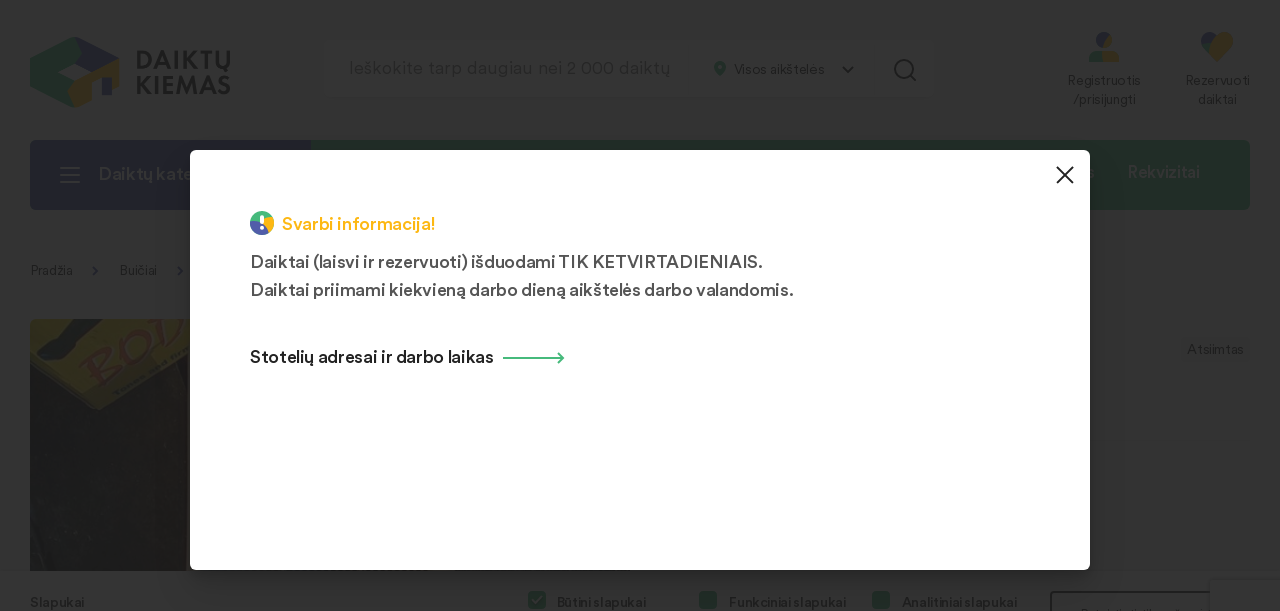

--- FILE ---
content_type: text/html; charset=UTF-8
request_url: https://www.daiktukiemas.lt/produktas/indauja/
body_size: 25068
content:
<!doctype html>
<html lang="lt-LT">
<head>
    <meta charset="UTF-8" />
    <meta name="viewport" content="width=device-width, initial-scale=1" />
	<meta name='robots' content='index, follow, max-image-preview:large, max-snippet:-1, max-video-preview:-1' />

	<!-- This site is optimized with the Yoast SEO plugin v23.4 - https://yoast.com/wordpress/plugins/seo/ -->
	<title>Indauja | daiktukiemas.lt</title>
	<link rel="canonical" href="https://www.daiktukiemas.lt/produktas/indauja/" />
	<meta property="og:locale" content="lt_LT" />
	<meta property="og:type" content="article" />
	<meta property="og:title" content="Indauja | daiktukiemas.lt" />
	<meta property="og:url" content="https://www.daiktukiemas.lt/produktas/indauja/" />
	<meta property="og:site_name" content="daiktukiemas.lt" />
	<meta property="article:publisher" content="https://www.facebook.com/daiktukiemas" />
	<meta name="twitter:card" content="summary_large_image" />
	<script type="application/ld+json" class="yoast-schema-graph">{"@context":"https://schema.org","@graph":[{"@type":"WebPage","@id":"https://www.daiktukiemas.lt/produktas/indauja/","url":"https://www.daiktukiemas.lt/produktas/indauja/","name":"Indauja | daiktukiemas.lt","isPartOf":{"@id":"https://www.daiktukiemas.lt/#website"},"primaryImageOfPage":{"@id":"https://www.daiktukiemas.lt/produktas/indauja/#primaryimage"},"image":{"@id":"https://www.daiktukiemas.lt/produktas/indauja/#primaryimage"},"thumbnailUrl":"https://www.daiktukiemas.lt/wp-content/uploads/2026/01/17688953730258041413297432558921-1.jpg","datePublished":"2026-01-20T07:49:49+00:00","dateModified":"2026-01-20T07:49:49+00:00","breadcrumb":{"@id":"https://www.daiktukiemas.lt/produktas/indauja/#breadcrumb"},"inLanguage":"lt-LT","potentialAction":[{"@type":"ReadAction","target":["https://www.daiktukiemas.lt/produktas/indauja/"]}]},{"@type":"ImageObject","inLanguage":"lt-LT","@id":"https://www.daiktukiemas.lt/produktas/indauja/#primaryimage","url":"https://www.daiktukiemas.lt/wp-content/uploads/2026/01/17688953730258041413297432558921-1.jpg","contentUrl":"https://www.daiktukiemas.lt/wp-content/uploads/2026/01/17688953730258041413297432558921-1.jpg","width":1200,"height":1600},{"@type":"BreadcrumbList","@id":"https://www.daiktukiemas.lt/produktas/indauja/#breadcrumb","itemListElement":[{"@type":"ListItem","position":1,"name":"Home","item":"https://www.daiktukiemas.lt/"},{"@type":"ListItem","position":2,"name":"Visi daiktai","item":"https://www.daiktukiemas.lt/visi-daiktai/"},{"@type":"ListItem","position":3,"name":"Indauja"}]},{"@type":"WebSite","@id":"https://www.daiktukiemas.lt/#website","url":"https://www.daiktukiemas.lt/","name":"daiktukiemas.lt","description":"Pakartotinai tinkamų naudoti daiktų dalijimosi stotelės","publisher":{"@id":"https://www.daiktukiemas.lt/#organization"},"potentialAction":[{"@type":"SearchAction","target":{"@type":"EntryPoint","urlTemplate":"https://www.daiktukiemas.lt/?s={search_term_string}"},"query-input":{"@type":"PropertyValueSpecification","valueRequired":true,"valueName":"search_term_string"}}],"inLanguage":"lt-LT"},{"@type":"Organization","@id":"https://www.daiktukiemas.lt/#organization","name":"Daiktų kiemas","url":"https://www.daiktukiemas.lt/","logo":{"@type":"ImageObject","inLanguage":"lt-LT","@id":"https://www.daiktukiemas.lt/#/schema/logo/image/","url":"https://www.daiktukiemas.lt/wp-content/uploads/2022/07/logo.png","contentUrl":"https://www.daiktukiemas.lt/wp-content/uploads/2022/07/logo.png","width":400,"height":141,"caption":"Daiktų kiemas"},"image":{"@id":"https://www.daiktukiemas.lt/#/schema/logo/image/"},"sameAs":["https://www.facebook.com/daiktukiemas","https://www.youtube.com/channel/UCxczM47BCAISresoPBaotLw/videos"]}]}</script>
	<!-- / Yoast SEO plugin. -->


<link rel="alternate" type="application/rss+xml" title="daiktukiemas.lt &raquo; Įrašų RSS srautas" href="https://www.daiktukiemas.lt/feed/" />
<link rel="alternate" type="application/rss+xml" title="daiktukiemas.lt &raquo; Komentarų RSS srautas" href="https://www.daiktukiemas.lt/comments/feed/" />
<link rel='stylesheet' id='wp-block-library-css' href='https://www.daiktukiemas.lt/wp-includes/css/dist/block-library/style.min.css' media='all' />
<style id='classic-theme-styles-inline-css'>
/*! This file is auto-generated */
.wp-block-button__link{color:#fff;background-color:#32373c;border-radius:9999px;box-shadow:none;text-decoration:none;padding:calc(.667em + 2px) calc(1.333em + 2px);font-size:1.125em}.wp-block-file__button{background:#32373c;color:#fff;text-decoration:none}
</style>
<style id='global-styles-inline-css'>
body{--wp--preset--color--black: #000000;--wp--preset--color--cyan-bluish-gray: #abb8c3;--wp--preset--color--white: #ffffff;--wp--preset--color--pale-pink: #f78da7;--wp--preset--color--vivid-red: #cf2e2e;--wp--preset--color--luminous-vivid-orange: #ff6900;--wp--preset--color--luminous-vivid-amber: #fcb900;--wp--preset--color--light-green-cyan: #7bdcb5;--wp--preset--color--vivid-green-cyan: #00d084;--wp--preset--color--pale-cyan-blue: #8ed1fc;--wp--preset--color--vivid-cyan-blue: #0693e3;--wp--preset--color--vivid-purple: #9b51e0;--wp--preset--gradient--vivid-cyan-blue-to-vivid-purple: linear-gradient(135deg,rgba(6,147,227,1) 0%,rgb(155,81,224) 100%);--wp--preset--gradient--light-green-cyan-to-vivid-green-cyan: linear-gradient(135deg,rgb(122,220,180) 0%,rgb(0,208,130) 100%);--wp--preset--gradient--luminous-vivid-amber-to-luminous-vivid-orange: linear-gradient(135deg,rgba(252,185,0,1) 0%,rgba(255,105,0,1) 100%);--wp--preset--gradient--luminous-vivid-orange-to-vivid-red: linear-gradient(135deg,rgba(255,105,0,1) 0%,rgb(207,46,46) 100%);--wp--preset--gradient--very-light-gray-to-cyan-bluish-gray: linear-gradient(135deg,rgb(238,238,238) 0%,rgb(169,184,195) 100%);--wp--preset--gradient--cool-to-warm-spectrum: linear-gradient(135deg,rgb(74,234,220) 0%,rgb(151,120,209) 20%,rgb(207,42,186) 40%,rgb(238,44,130) 60%,rgb(251,105,98) 80%,rgb(254,248,76) 100%);--wp--preset--gradient--blush-light-purple: linear-gradient(135deg,rgb(255,206,236) 0%,rgb(152,150,240) 100%);--wp--preset--gradient--blush-bordeaux: linear-gradient(135deg,rgb(254,205,165) 0%,rgb(254,45,45) 50%,rgb(107,0,62) 100%);--wp--preset--gradient--luminous-dusk: linear-gradient(135deg,rgb(255,203,112) 0%,rgb(199,81,192) 50%,rgb(65,88,208) 100%);--wp--preset--gradient--pale-ocean: linear-gradient(135deg,rgb(255,245,203) 0%,rgb(182,227,212) 50%,rgb(51,167,181) 100%);--wp--preset--gradient--electric-grass: linear-gradient(135deg,rgb(202,248,128) 0%,rgb(113,206,126) 100%);--wp--preset--gradient--midnight: linear-gradient(135deg,rgb(2,3,129) 0%,rgb(40,116,252) 100%);--wp--preset--font-size--small: 13px;--wp--preset--font-size--medium: 20px;--wp--preset--font-size--large: 36px;--wp--preset--font-size--x-large: 42px;--wp--preset--spacing--20: 0.44rem;--wp--preset--spacing--30: 0.67rem;--wp--preset--spacing--40: 1rem;--wp--preset--spacing--50: 1.5rem;--wp--preset--spacing--60: 2.25rem;--wp--preset--spacing--70: 3.38rem;--wp--preset--spacing--80: 5.06rem;--wp--preset--shadow--natural: 6px 6px 9px rgba(0, 0, 0, 0.2);--wp--preset--shadow--deep: 12px 12px 50px rgba(0, 0, 0, 0.4);--wp--preset--shadow--sharp: 6px 6px 0px rgba(0, 0, 0, 0.2);--wp--preset--shadow--outlined: 6px 6px 0px -3px rgba(255, 255, 255, 1), 6px 6px rgba(0, 0, 0, 1);--wp--preset--shadow--crisp: 6px 6px 0px rgba(0, 0, 0, 1);}:where(.is-layout-flex){gap: 0.5em;}:where(.is-layout-grid){gap: 0.5em;}body .is-layout-flow > .alignleft{float: left;margin-inline-start: 0;margin-inline-end: 2em;}body .is-layout-flow > .alignright{float: right;margin-inline-start: 2em;margin-inline-end: 0;}body .is-layout-flow > .aligncenter{margin-left: auto !important;margin-right: auto !important;}body .is-layout-constrained > .alignleft{float: left;margin-inline-start: 0;margin-inline-end: 2em;}body .is-layout-constrained > .alignright{float: right;margin-inline-start: 2em;margin-inline-end: 0;}body .is-layout-constrained > .aligncenter{margin-left: auto !important;margin-right: auto !important;}body .is-layout-constrained > :where(:not(.alignleft):not(.alignright):not(.alignfull)){max-width: var(--wp--style--global--content-size);margin-left: auto !important;margin-right: auto !important;}body .is-layout-constrained > .alignwide{max-width: var(--wp--style--global--wide-size);}body .is-layout-flex{display: flex;}body .is-layout-flex{flex-wrap: wrap;align-items: center;}body .is-layout-flex > *{margin: 0;}body .is-layout-grid{display: grid;}body .is-layout-grid > *{margin: 0;}:where(.wp-block-columns.is-layout-flex){gap: 2em;}:where(.wp-block-columns.is-layout-grid){gap: 2em;}:where(.wp-block-post-template.is-layout-flex){gap: 1.25em;}:where(.wp-block-post-template.is-layout-grid){gap: 1.25em;}.has-black-color{color: var(--wp--preset--color--black) !important;}.has-cyan-bluish-gray-color{color: var(--wp--preset--color--cyan-bluish-gray) !important;}.has-white-color{color: var(--wp--preset--color--white) !important;}.has-pale-pink-color{color: var(--wp--preset--color--pale-pink) !important;}.has-vivid-red-color{color: var(--wp--preset--color--vivid-red) !important;}.has-luminous-vivid-orange-color{color: var(--wp--preset--color--luminous-vivid-orange) !important;}.has-luminous-vivid-amber-color{color: var(--wp--preset--color--luminous-vivid-amber) !important;}.has-light-green-cyan-color{color: var(--wp--preset--color--light-green-cyan) !important;}.has-vivid-green-cyan-color{color: var(--wp--preset--color--vivid-green-cyan) !important;}.has-pale-cyan-blue-color{color: var(--wp--preset--color--pale-cyan-blue) !important;}.has-vivid-cyan-blue-color{color: var(--wp--preset--color--vivid-cyan-blue) !important;}.has-vivid-purple-color{color: var(--wp--preset--color--vivid-purple) !important;}.has-black-background-color{background-color: var(--wp--preset--color--black) !important;}.has-cyan-bluish-gray-background-color{background-color: var(--wp--preset--color--cyan-bluish-gray) !important;}.has-white-background-color{background-color: var(--wp--preset--color--white) !important;}.has-pale-pink-background-color{background-color: var(--wp--preset--color--pale-pink) !important;}.has-vivid-red-background-color{background-color: var(--wp--preset--color--vivid-red) !important;}.has-luminous-vivid-orange-background-color{background-color: var(--wp--preset--color--luminous-vivid-orange) !important;}.has-luminous-vivid-amber-background-color{background-color: var(--wp--preset--color--luminous-vivid-amber) !important;}.has-light-green-cyan-background-color{background-color: var(--wp--preset--color--light-green-cyan) !important;}.has-vivid-green-cyan-background-color{background-color: var(--wp--preset--color--vivid-green-cyan) !important;}.has-pale-cyan-blue-background-color{background-color: var(--wp--preset--color--pale-cyan-blue) !important;}.has-vivid-cyan-blue-background-color{background-color: var(--wp--preset--color--vivid-cyan-blue) !important;}.has-vivid-purple-background-color{background-color: var(--wp--preset--color--vivid-purple) !important;}.has-black-border-color{border-color: var(--wp--preset--color--black) !important;}.has-cyan-bluish-gray-border-color{border-color: var(--wp--preset--color--cyan-bluish-gray) !important;}.has-white-border-color{border-color: var(--wp--preset--color--white) !important;}.has-pale-pink-border-color{border-color: var(--wp--preset--color--pale-pink) !important;}.has-vivid-red-border-color{border-color: var(--wp--preset--color--vivid-red) !important;}.has-luminous-vivid-orange-border-color{border-color: var(--wp--preset--color--luminous-vivid-orange) !important;}.has-luminous-vivid-amber-border-color{border-color: var(--wp--preset--color--luminous-vivid-amber) !important;}.has-light-green-cyan-border-color{border-color: var(--wp--preset--color--light-green-cyan) !important;}.has-vivid-green-cyan-border-color{border-color: var(--wp--preset--color--vivid-green-cyan) !important;}.has-pale-cyan-blue-border-color{border-color: var(--wp--preset--color--pale-cyan-blue) !important;}.has-vivid-cyan-blue-border-color{border-color: var(--wp--preset--color--vivid-cyan-blue) !important;}.has-vivid-purple-border-color{border-color: var(--wp--preset--color--vivid-purple) !important;}.has-vivid-cyan-blue-to-vivid-purple-gradient-background{background: var(--wp--preset--gradient--vivid-cyan-blue-to-vivid-purple) !important;}.has-light-green-cyan-to-vivid-green-cyan-gradient-background{background: var(--wp--preset--gradient--light-green-cyan-to-vivid-green-cyan) !important;}.has-luminous-vivid-amber-to-luminous-vivid-orange-gradient-background{background: var(--wp--preset--gradient--luminous-vivid-amber-to-luminous-vivid-orange) !important;}.has-luminous-vivid-orange-to-vivid-red-gradient-background{background: var(--wp--preset--gradient--luminous-vivid-orange-to-vivid-red) !important;}.has-very-light-gray-to-cyan-bluish-gray-gradient-background{background: var(--wp--preset--gradient--very-light-gray-to-cyan-bluish-gray) !important;}.has-cool-to-warm-spectrum-gradient-background{background: var(--wp--preset--gradient--cool-to-warm-spectrum) !important;}.has-blush-light-purple-gradient-background{background: var(--wp--preset--gradient--blush-light-purple) !important;}.has-blush-bordeaux-gradient-background{background: var(--wp--preset--gradient--blush-bordeaux) !important;}.has-luminous-dusk-gradient-background{background: var(--wp--preset--gradient--luminous-dusk) !important;}.has-pale-ocean-gradient-background{background: var(--wp--preset--gradient--pale-ocean) !important;}.has-electric-grass-gradient-background{background: var(--wp--preset--gradient--electric-grass) !important;}.has-midnight-gradient-background{background: var(--wp--preset--gradient--midnight) !important;}.has-small-font-size{font-size: var(--wp--preset--font-size--small) !important;}.has-medium-font-size{font-size: var(--wp--preset--font-size--medium) !important;}.has-large-font-size{font-size: var(--wp--preset--font-size--large) !important;}.has-x-large-font-size{font-size: var(--wp--preset--font-size--x-large) !important;}
.wp-block-navigation a:where(:not(.wp-element-button)){color: inherit;}
:where(.wp-block-post-template.is-layout-flex){gap: 1.25em;}:where(.wp-block-post-template.is-layout-grid){gap: 1.25em;}
:where(.wp-block-columns.is-layout-flex){gap: 2em;}:where(.wp-block-columns.is-layout-grid){gap: 2em;}
.wp-block-pullquote{font-size: 1.5em;line-height: 1.6;}
</style>
<link rel='stylesheet' id='contact-form-7-css' href='https://www.daiktukiemas.lt/wp-content/plugins/contact-form-7/includes/css/styles.css' media='all' />
<link rel='stylesheet' id='photoswipe-css' href='https://www.daiktukiemas.lt/wp-content/plugins/woocommerce/assets/css/photoswipe/photoswipe.min.css' media='all' />
<link rel='stylesheet' id='photoswipe-default-skin-css' href='https://www.daiktukiemas.lt/wp-content/plugins/woocommerce/assets/css/photoswipe/default-skin/default-skin.min.css' media='all' />
<style id='woocommerce-inline-inline-css'>
.woocommerce form .form-row .required { visibility: visible; }
</style>
<link rel='stylesheet' id='style-css' href='https://www.daiktukiemas.lt/wp-content/themes/daiktukiemas3/style.css' media='all' />
<link rel='stylesheet' id='themestyle-css' href='https://www.daiktukiemas.lt/wp-content/themes/daiktukiemas3/assets/theme.css' media='all' />
<script type="text/javascript">
            window._nslDOMReady = function (callback) {
                if ( document.readyState === "complete" || document.readyState === "interactive" ) {
                    callback();
                } else {
                    document.addEventListener( "DOMContentLoaded", callback );
                }
            };
            </script><script src="https://www.daiktukiemas.lt/wp-includes/js/jquery/jquery.min.js" id="jquery-core-js"></script>
<script src="https://www.daiktukiemas.lt/wp-includes/js/jquery/jquery-migrate.min.js" id="jquery-migrate-js"></script>
<script src="https://www.daiktukiemas.lt/wp-content/plugins/woocommerce/assets/js/jquery-blockui/jquery.blockUI.min.js" id="jquery-blockui-js" defer data-wp-strategy="defer"></script>
<script id="wc-add-to-cart-js-extra">
var wc_add_to_cart_params = {"ajax_url":"\/wp-admin\/admin-ajax.php","wc_ajax_url":"\/?wc-ajax=%%endpoint%%","i18n_view_cart":"Krep\u0161elis","cart_url":"https:\/\/www.daiktukiemas.lt\/krepselis\/","is_cart":"","cart_redirect_after_add":"no"};
</script>
<script src="https://www.daiktukiemas.lt/wp-content/plugins/woocommerce/assets/js/frontend/add-to-cart.min.js" id="wc-add-to-cart-js" defer data-wp-strategy="defer"></script>
<script src="https://www.daiktukiemas.lt/wp-content/plugins/woocommerce/assets/js/zoom/jquery.zoom.min.js" id="zoom-js" defer data-wp-strategy="defer"></script>
<script src="https://www.daiktukiemas.lt/wp-content/plugins/woocommerce/assets/js/flexslider/jquery.flexslider.min.js" id="flexslider-js" defer data-wp-strategy="defer"></script>
<script src="https://www.daiktukiemas.lt/wp-content/plugins/woocommerce/assets/js/photoswipe/photoswipe.min.js" id="photoswipe-js" defer data-wp-strategy="defer"></script>
<script src="https://www.daiktukiemas.lt/wp-content/plugins/woocommerce/assets/js/photoswipe/photoswipe-ui-default.min.js" id="photoswipe-ui-default-js" defer data-wp-strategy="defer"></script>
<script id="wc-single-product-js-extra">
var wc_single_product_params = {"i18n_required_rating_text":"Pasirinkite \u012fvertinim\u0105","review_rating_required":"yes","flexslider":{"rtl":false,"animation":"slide","smoothHeight":true,"directionNav":false,"controlNav":"thumbnails","slideshow":false,"animationSpeed":500,"animationLoop":false,"allowOneSlide":false},"zoom_enabled":"1","zoom_options":[],"photoswipe_enabled":"1","photoswipe_options":{"shareEl":false,"closeOnScroll":false,"history":false,"hideAnimationDuration":0,"showAnimationDuration":0},"flexslider_enabled":"1"};
</script>
<script src="https://www.daiktukiemas.lt/wp-content/plugins/woocommerce/assets/js/frontend/single-product.min.js" id="wc-single-product-js" defer data-wp-strategy="defer"></script>
<script src="https://www.daiktukiemas.lt/wp-content/plugins/woocommerce/assets/js/js-cookie/js.cookie.min.js" id="js-cookie-js" defer data-wp-strategy="defer"></script>
<script id="woocommerce-js-extra">
var woocommerce_params = {"ajax_url":"\/wp-admin\/admin-ajax.php","wc_ajax_url":"\/?wc-ajax=%%endpoint%%"};
</script>
<script src="https://www.daiktukiemas.lt/wp-content/plugins/woocommerce/assets/js/frontend/woocommerce.min.js" id="woocommerce-js" defer data-wp-strategy="defer"></script>
<script id="whp4785front.js4761-js-extra">
var whp_local_data = {"add_url":"https:\/\/www.daiktukiemas.lt\/wp-admin\/post-new.php?post_type=event","ajaxurl":"https:\/\/www.daiktukiemas.lt\/wp-admin\/admin-ajax.php"};
</script>
<script src="https://www.daiktukiemas.lt/wp-content/plugins/wp-security-hardening/modules/js/front.js" id="whp4785front.js4761-js"></script>
<link rel="https://api.w.org/" href="https://www.daiktukiemas.lt/wp-json/" /><link rel="alternate" type="application/json" href="https://www.daiktukiemas.lt/wp-json/wp/v2/product/348159" /><link rel="EditURI" type="application/rsd+xml" title="RSD" href="https://www.daiktukiemas.lt/xmlrpc.php?rsd" />

<link rel='shortlink' href='https://www.daiktukiemas.lt/?p=348159' />
<link rel="alternate" type="application/json+oembed" href="https://www.daiktukiemas.lt/wp-json/oembed/1.0/embed?url=https%3A%2F%2Fwww.daiktukiemas.lt%2Fproduktas%2Findauja%2F" />
<link rel="alternate" type="text/xml+oembed" href="https://www.daiktukiemas.lt/wp-json/oembed/1.0/embed?url=https%3A%2F%2Fwww.daiktukiemas.lt%2Fproduktas%2Findauja%2F&#038;format=xml" />
<!-- Analytics by WP Statistics v14.10.1 - https://wp-statistics.com/ -->
	<noscript><style>.woocommerce-product-gallery{ opacity: 1 !important; }</style></noscript>
	<style type="text/css">div.nsl-container[data-align="left"] {
    text-align: left;
}

div.nsl-container[data-align="center"] {
    text-align: center;
}

div.nsl-container[data-align="right"] {
    text-align: right;
}


div.nsl-container div.nsl-container-buttons a[data-plugin="nsl"] {
    text-decoration: none;
    box-shadow: none;
    border: 0;
}

div.nsl-container .nsl-container-buttons {
    display: flex;
    padding: 5px 0;
}

div.nsl-container.nsl-container-block .nsl-container-buttons {
    display: inline-grid;
    grid-template-columns: minmax(145px, auto);
}

div.nsl-container-block-fullwidth .nsl-container-buttons {
    flex-flow: column;
    align-items: center;
}

div.nsl-container-block-fullwidth .nsl-container-buttons a,
div.nsl-container-block .nsl-container-buttons a {
    flex: 1 1 auto;
    display: block;
    margin: 5px 0;
    width: 100%;
}

div.nsl-container-inline {
    margin: -5px;
    text-align: left;
}

div.nsl-container-inline .nsl-container-buttons {
    justify-content: center;
    flex-wrap: wrap;
}

div.nsl-container-inline .nsl-container-buttons a {
    margin: 5px;
    display: inline-block;
}

div.nsl-container-grid .nsl-container-buttons {
    flex-flow: row;
    align-items: center;
    flex-wrap: wrap;
}

div.nsl-container-grid .nsl-container-buttons a {
    flex: 1 1 auto;
    display: block;
    margin: 5px;
    max-width: 280px;
    width: 100%;
}

@media only screen and (min-width: 650px) {
    div.nsl-container-grid .nsl-container-buttons a {
        width: auto;
    }
}

div.nsl-container .nsl-button {
    cursor: pointer;
    vertical-align: top;
    border-radius: 4px;
}

div.nsl-container .nsl-button-default {
    color: #fff;
    display: flex;
}

div.nsl-container .nsl-button-icon {
    display: inline-block;
}

div.nsl-container .nsl-button-svg-container {
    flex: 0 0 auto;
    padding: 8px;
    display: flex;
    align-items: center;
}

div.nsl-container svg {
    height: 24px;
    width: 24px;
    vertical-align: top;
}

div.nsl-container .nsl-button-default div.nsl-button-label-container {
    margin: 0 24px 0 12px;
    padding: 10px 0;
    font-family: Helvetica, Arial, sans-serif;
    font-size: 16px;
    line-height: 20px;
    letter-spacing: .25px;
    overflow: hidden;
    text-align: center;
    text-overflow: clip;
    white-space: nowrap;
    flex: 1 1 auto;
    -webkit-font-smoothing: antialiased;
    -moz-osx-font-smoothing: grayscale;
    text-transform: none;
    display: inline-block;
}

div.nsl-container .nsl-button-google[data-skin="dark"] .nsl-button-svg-container {
    margin: 1px;
    padding: 7px;
    border-radius: 3px;
    background: #fff;
}

div.nsl-container .nsl-button-google[data-skin="light"] {
    border-radius: 1px;
    box-shadow: 0 1px 5px 0 rgba(0, 0, 0, .25);
    color: RGBA(0, 0, 0, 0.54);
}

div.nsl-container .nsl-button-apple .nsl-button-svg-container {
    padding: 0 6px;
}

div.nsl-container .nsl-button-apple .nsl-button-svg-container svg {
    height: 40px;
    width: auto;
}

div.nsl-container .nsl-button-apple[data-skin="light"] {
    color: #000;
    box-shadow: 0 0 0 1px #000;
}

div.nsl-container .nsl-button-facebook[data-skin="white"] {
    color: #000;
    box-shadow: inset 0 0 0 1px #000;
}

div.nsl-container .nsl-button-facebook[data-skin="light"] {
    color: #1877F2;
    box-shadow: inset 0 0 0 1px #1877F2;
}

div.nsl-container .nsl-button-spotify[data-skin="white"] {
    color: #191414;
    box-shadow: inset 0 0 0 1px #191414;
}

div.nsl-container .nsl-button-apple div.nsl-button-label-container {
    font-size: 17px;
    font-family: -apple-system, BlinkMacSystemFont, "Segoe UI", Roboto, Helvetica, Arial, sans-serif, "Apple Color Emoji", "Segoe UI Emoji", "Segoe UI Symbol";
}

div.nsl-container .nsl-button-slack div.nsl-button-label-container {
    font-size: 17px;
    font-family: -apple-system, BlinkMacSystemFont, "Segoe UI", Roboto, Helvetica, Arial, sans-serif, "Apple Color Emoji", "Segoe UI Emoji", "Segoe UI Symbol";
}

div.nsl-container .nsl-button-slack[data-skin="light"] {
    color: #000000;
    box-shadow: inset 0 0 0 1px #DDDDDD;
}

div.nsl-container .nsl-button-tiktok[data-skin="light"] {
    color: #161823;
    box-shadow: 0 0 0 1px rgba(22, 24, 35, 0.12);
}


div.nsl-container .nsl-button-kakao {
    color: rgba(0, 0, 0, 0.85);
}

.nsl-clear {
    clear: both;
}

.nsl-container {
    clear: both;
}

.nsl-disabled-provider .nsl-button {
    filter: grayscale(1);
    opacity: 0.8;
}

/*Button align start*/

div.nsl-container-inline[data-align="left"] .nsl-container-buttons {
    justify-content: flex-start;
}

div.nsl-container-inline[data-align="center"] .nsl-container-buttons {
    justify-content: center;
}

div.nsl-container-inline[data-align="right"] .nsl-container-buttons {
    justify-content: flex-end;
}


div.nsl-container-grid[data-align="left"] .nsl-container-buttons {
    justify-content: flex-start;
}

div.nsl-container-grid[data-align="center"] .nsl-container-buttons {
    justify-content: center;
}

div.nsl-container-grid[data-align="right"] .nsl-container-buttons {
    justify-content: flex-end;
}

div.nsl-container-grid[data-align="space-around"] .nsl-container-buttons {
    justify-content: space-around;
}

div.nsl-container-grid[data-align="space-between"] .nsl-container-buttons {
    justify-content: space-between;
}

/* Button align end*/

/* Redirect */

#nsl-redirect-overlay {
    display: flex;
    flex-direction: column;
    justify-content: center;
    align-items: center;
    position: fixed;
    z-index: 1000000;
    left: 0;
    top: 0;
    width: 100%;
    height: 100%;
    backdrop-filter: blur(1px);
    background-color: RGBA(0, 0, 0, .32);;
}

#nsl-redirect-overlay-container {
    display: flex;
    flex-direction: column;
    justify-content: center;
    align-items: center;
    background-color: white;
    padding: 30px;
    border-radius: 10px;
}

#nsl-redirect-overlay-spinner {
    content: '';
    display: block;
    margin: 20px;
    border: 9px solid RGBA(0, 0, 0, .6);
    border-top: 9px solid #fff;
    border-radius: 50%;
    box-shadow: inset 0 0 0 1px RGBA(0, 0, 0, .6), 0 0 0 1px RGBA(0, 0, 0, .6);
    width: 40px;
    height: 40px;
    animation: nsl-loader-spin 2s linear infinite;
}

@keyframes nsl-loader-spin {
    0% {
        transform: rotate(0deg)
    }
    to {
        transform: rotate(360deg)
    }
}

#nsl-redirect-overlay-title {
    font-family: -apple-system, BlinkMacSystemFont, "Segoe UI", Roboto, Oxygen-Sans, Ubuntu, Cantarell, "Helvetica Neue", sans-serif;
    font-size: 18px;
    font-weight: bold;
    color: #3C434A;
}

#nsl-redirect-overlay-text {
    font-family: -apple-system, BlinkMacSystemFont, "Segoe UI", Roboto, Oxygen-Sans, Ubuntu, Cantarell, "Helvetica Neue", sans-serif;
    text-align: center;
    font-size: 14px;
    color: #3C434A;
}

/* Redirect END*/</style><style type="text/css">/* Notice fallback */
#nsl-notices-fallback {
    position: fixed;
    right: 10px;
    top: 10px;
    z-index: 10000;
}

.admin-bar #nsl-notices-fallback {
    top: 42px;
}

#nsl-notices-fallback > div {
    position: relative;
    background: #fff;
    border-left: 4px solid #fff;
    box-shadow: 0 1px 1px 0 rgba(0, 0, 0, .1);
    margin: 5px 15px 2px;
    padding: 1px 20px;
}

#nsl-notices-fallback > div.error {
    display: block;
    border-left-color: #dc3232;
}

#nsl-notices-fallback > div.updated {
    display: block;
    border-left-color: #46b450;
}

#nsl-notices-fallback p {
    margin: .5em 0;
    padding: 2px;
}

#nsl-notices-fallback > div:after {
    position: absolute;
    right: 5px;
    top: 5px;
    content: '\00d7';
    display: block;
    height: 16px;
    width: 16px;
    line-height: 16px;
    text-align: center;
    font-size: 20px;
    cursor: pointer;
}</style>    <link rel="apple-touch-icon" sizes="180x180" href="/apple-touch-icon.png">
    <link rel="icon" type="image/png" sizes="32x32" href="/favicon-32x32.png">
    <link rel="icon" type="image/png" sizes="16x16" href="/favicon-16x16.png">
    <link rel="manifest" href="/site.webmanifest">
    <link rel="mask-icon" href="/safari-pinned-tab.svg" color="#46ba7c">
    <meta name="msapplication-TileColor" content="#ffffff">
    <meta name="theme-color" content="#46BA7C">
    <link rel="canonical" href="https://www.daiktukiemas.lt/produktas/indauja/">
    <script>
        (function(d){var s = d.createElement("script");s.setAttribute("data-account", "P9HgJYXZWu");s.setAttribute("src", "https://cdn.userway.org/widget.js");(d.body || d.head).appendChild(s);})(document)
    </script>
    <noscript>Please ensure Javascript is enabled for purposes of <a href="https://userway.org">website accessibility</a></noscript>
    <style>
        .term-description{
            padding-top: 15px;
        }
        .term-description p{
            padding-bottom: 0px;
        }
    </style>
</head>

<body class="product-template-default single single-product postid-348159 theme-daiktukiemas3 woocommerce woocommerce-page woocommerce-no-js woocommerce-active">
<div id="page" class="site">

	

<header id="masthead" class="site-header">

    <div class="wrap">

        <div class="site-header-top">
            <div class="site-header-logo">
                <a href="https://www.daiktukiemas.lt" title="daiktukiemas.lt"></a>
            </div>
            <div class="site-header-search">
                                
<form action="/paieska/" method="get">
    <div class="site-form">
        <div class="site-form-row">
            <div class="site-form-col">

                <input type="hidden" value="" name="placeid" id="placeid" />
                <span class="wpcf7-form-control-wrap" data-name="your-name">
                    <label for="squery">Ieškokite tarp daugiau nei 2 000 daiktų</label>
                    <input type="text" autocomplete="off" name="squery" id="squery" value="" placeholder="Ieškokite tarp daugiau nei 2 000 daiktų" class="wpcf7-form-control wpcf7-text" >
                </span>
                <input class="submit" type="submit" value="Ieškoti" />
                <div class="places-filter">
                    <div class="filter">
                        <span class="filter-title"></span> <span class="active">Visos aikštelės</span>
                        <div class="dropdown">
                            <div class="dropdown-inner">
                                <div class="dropdown-item">
                                    <a href="" title="Visos aikštelės">
                                        <span class="title">
                                            Visos aikštelės                                        </span>
                                    </a>
                                </div>
                                                                                                            <div class="dropdown-item">
                                            <a href="31" title="Šiaulių m. sav. 1">
                                                <span class="title">
                                                    Šiaulių m. sav. 1                                                </span>
                                                    <span class="address">
                                                    J. Basanavičiaus g. 168B (už buvusio Mėsos kombinato), Šiauliai                                                </span>
                                            </a>
                                        </div>
                                                                            <div class="dropdown-item">
                                            <a href="64" title="Šiaulių m. sav. 2">
                                                <span class="title">
                                                    Šiaulių m. sav. 2                                                </span>
                                                    <span class="address">
                                                    Pailių g. 19 (Gytarių mikrorajone už Žemdirbių turgaus), Šiauliai                                                </span>
                                            </a>
                                        </div>
                                                                            <div class="dropdown-item">
                                            <a href="100" title="Šiaulių m. sav. 3">
                                                <span class="title">
                                                    Šiaulių m. sav. 3                                                </span>
                                                    <span class="address">
                                                    S. Dariaus ir S. Girėno g. 1D, Šiauliai                                                </span>
                                            </a>
                                        </div>
                                                                            <div class="dropdown-item">
                                            <a href="32" title="Šiaulių r. sav. 1">
                                                <span class="title">
                                                    Šiaulių r. sav. 1                                                </span>
                                                    <span class="address">
                                                    Ventos g. 192, Kuršėnai                                                </span>
                                            </a>
                                        </div>
                                                                            <div class="dropdown-item">
                                            <a href="101" title="Šiaulių r. sav. 2">
                                                <span class="title">
                                                    Šiaulių r. sav. 2                                                </span>
                                                    <span class="address">
                                                    Bertužių k., Šiaulių g. 24, Šiaulių r. sav.
(šalia uždaryto Kairių sąvartyno)                                                </span>
                                            </a>
                                        </div>
                                                                            <div class="dropdown-item">
                                            <a href="33" title="Joniškio r. sav.">
                                                <span class="title">
                                                    Joniškio r. sav.                                                </span>
                                                    <span class="address">
                                                    Bariūnų k., Ramonų pl. 4, Joniškio r. sav.                                                </span>
                                            </a>
                                        </div>
                                                                            <div class="dropdown-item">
                                            <a href="34" title="Kelmės r. sav.">
                                                <span class="title">
                                                    Kelmės r. sav.                                                </span>
                                                    <span class="address">
                                                    Raseinių g. 70A, Kelmė                                                </span>
                                            </a>
                                        </div>
                                                                            <div class="dropdown-item">
                                            <a href="35" title="Radviliškio r. sav.">
                                                <span class="title">
                                                    Radviliškio r. sav.                                                </span>
                                                    <span class="address">
                                                    Aukštelkų sen., Žironų k., Radviliškio r. sav.                                                </span>
                                            </a>
                                        </div>
                                                                            <div class="dropdown-item">
                                            <a href="36" title="Akmenė r. sav.">
                                                <span class="title">
                                                    Akmenė r. sav.                                                </span>
                                                    <span class="address">
                                                    Respublikos g. 84, Naujoji Akmenė                                                </span>
                                            </a>
                                        </div>
                                                                            <div class="dropdown-item">
                                            <a href="37" title="Pakruojo r. sav.">
                                                <span class="title">
                                                    Pakruojo r. sav.                                                </span>
                                                    <span class="address">
                                                    Kuosiškių k., Savanorių g., Pakruojo r. sav.                                                </span>
                                            </a>
                                        </div>
                                                                                                </div>
                        </div>
                    </div>
                </div>

                <div class="search-results"></div>

            </div>
        </div>
    </div>
</form>
            </div>
            <div class="site-header-actions">
                <div class="site-header-register">
                                            <a class="link" href="https://www.daiktukiemas.lt/paskyra/" title="Registruotis/prisijungti">
		                    Registruotis <br />/prisijungti                        </a>
                                    </div>
	                                <div class="site-header-cart">
                        <a href="/paskyra/rezervacijos/" title="Rezervuoti daiktai">
				            Rezervuoti <br />daiktai                        </a>
                                            </div>
	                        </div>
        </div>

        <div class="site-header-bottom-sticky">
            <div class="site-header-bottom">
                <div class="site-header-bottom-inner">
                    <div class="site-header-categories">
                        <a class="menu" href="#" title="Daiktų kategorijos">
                            Daiktų kategorijos                        </a>
                        <div class="dropdown">
                            <div class="dropdown-inner">
                                <ul>
                                    	<li class="cat-item cat-item-21"><a href="https://www.daiktukiemas.lt/daikto-kategorija/baldai/">Baldai</a>
<ul class='children'>
	<li class="cat-item cat-item-83"><a href="https://www.daiktukiemas.lt/daikto-kategorija/baldai/spintos-spinteles/">Spintos / Spintelės</a>
</li>
	<li class="cat-item cat-item-40"><a href="https://www.daiktukiemas.lt/daikto-kategorija/baldai/lovos/">Sofos / Lovos</a>
</li>
	<li class="cat-item cat-item-41"><a href="https://www.daiktukiemas.lt/daikto-kategorija/baldai/stalai-staliukai/">Stalai, staliukai</a>
</li>
	<li class="cat-item cat-item-42"><a href="https://www.daiktukiemas.lt/daikto-kategorija/baldai/minksti-baldai/">Minkšti baldai</a>
	<ul class='children'>
	<li class="cat-item cat-item-90"><a href="https://www.daiktukiemas.lt/daikto-kategorija/baldai/minksti-baldai/ciuziniai/">Čiužiniai</a>
</li>
	</ul>
</li>
	<li class="cat-item cat-item-38"><a href="https://www.daiktukiemas.lt/daikto-kategorija/baldai/kedes/">Kėdės</a>
</li>
	<li class="cat-item cat-item-39"><a href="https://www.daiktukiemas.lt/daikto-kategorija/baldai/komodos/">Komodos</a>
</li>
	<li class="cat-item cat-item-68"><a href="https://www.daiktukiemas.lt/daikto-kategorija/baldai/kiti-baldai/">Kiti baldai</a>
</li>
</ul>
</li>
	<li class="cat-item cat-item-24"><a href="https://www.daiktukiemas.lt/daikto-kategorija/buiciai/">Buičiai</a>
<ul class='children'>
	<li class="cat-item cat-item-76"><a href="https://www.daiktukiemas.lt/daikto-kategorija/buiciai/indai/">Indai</a>
</li>
	<li class="cat-item cat-item-71"><a href="https://www.daiktukiemas.lt/daikto-kategorija/buiciai/kita-buiciai/">Kiti daiktai buičiai</a>
</li>
</ul>
</li>
	<li class="cat-item cat-item-82"><a href="https://www.daiktukiemas.lt/daikto-kategorija/namu-tekstile/">Namų tekstilė</a>
<ul class='children'>
	<li class="cat-item cat-item-62"><a href="https://www.daiktukiemas.lt/daikto-kategorija/namu-tekstile/kilimai/">Kilimai</a>
</li>
	<li class="cat-item cat-item-91"><a href="https://www.daiktukiemas.lt/daikto-kategorija/namu-tekstile/patalyne/">Patalynė</a>
</li>
	<li class="cat-item cat-item-87"><a href="https://www.daiktukiemas.lt/daikto-kategorija/namu-tekstile/uzuolaidos/">Užuolaidos</a>
</li>
	<li class="cat-item cat-item-88"><a href="https://www.daiktukiemas.lt/daikto-kategorija/namu-tekstile/ranksluosciai/">Rankšluosčiai</a>
</li>
	<li class="cat-item cat-item-89"><a href="https://www.daiktukiemas.lt/daikto-kategorija/namu-tekstile/kitatekstile/">Kita namų tekstilė</a>
</li>
</ul>
</li>
	<li class="cat-item cat-item-22"><a href="https://www.daiktukiemas.lt/daikto-kategorija/technika/">Technika</a>
<ul class='children'>
	<li class="cat-item cat-item-86"><a href="https://www.daiktukiemas.lt/daikto-kategorija/technika/kompiuterine-technika/">Kompiuterinė technika</a>
</li>
	<li class="cat-item cat-item-43"><a href="https://www.daiktukiemas.lt/daikto-kategorija/technika/vaizdo-aparatura/">Vaizdo aparatūra</a>
</li>
	<li class="cat-item cat-item-44"><a href="https://www.daiktukiemas.lt/daikto-kategorija/technika/garso-aparatura/">Garso aparatūra</a>
</li>
	<li class="cat-item cat-item-45"><a href="https://www.daiktukiemas.lt/daikto-kategorija/technika/stambi-buitine-technika/">Stambi buitinė technika</a>
</li>
	<li class="cat-item cat-item-29"><a href="https://www.daiktukiemas.lt/daikto-kategorija/technika/smulki-buitine-technika/">Smulki buitinė technika</a>
</li>
	<li class="cat-item cat-item-77"><a href="https://www.daiktukiemas.lt/daikto-kategorija/technika/sviestuvai/">Šviestuvai</a>
</li>
	<li class="cat-item cat-item-69"><a href="https://www.daiktukiemas.lt/daikto-kategorija/technika/kita-technika/">Kita technika</a>
</li>
</ul>
</li>
	<li class="cat-item cat-item-23"><a href="https://www.daiktukiemas.lt/daikto-kategorija/vaikams/">Vaikams</a>
<ul class='children'>
	<li class="cat-item cat-item-79"><a href="https://www.daiktukiemas.lt/daikto-kategorija/vaikams/automobilines-kedutes/">Automobilinės kėdutės</a>
</li>
	<li class="cat-item cat-item-78"><a href="https://www.daiktukiemas.lt/daikto-kategorija/vaikams/zaislai/">Žaislai</a>
</li>
	<li class="cat-item cat-item-51"><a href="https://www.daiktukiemas.lt/daikto-kategorija/vaikams/baldai-vaikams/">Baldai</a>
</li>
	<li class="cat-item cat-item-53"><a href="https://www.daiktukiemas.lt/daikto-kategorija/vaikams/vezimeliai/">Vežimėliai</a>
</li>
	<li class="cat-item cat-item-54"><a href="https://www.daiktukiemas.lt/daikto-kategorija/vaikams/judejimo-priemones/">Judėjimo priemonės</a>
</li>
	<li class="cat-item cat-item-72"><a href="https://www.daiktukiemas.lt/daikto-kategorija/vaikams/kiti-daiktai-vaikams/">Kiti daiktai vaikams</a>
</li>
</ul>
</li>
	<li class="cat-item cat-item-25"><a href="https://www.daiktukiemas.lt/daikto-kategorija/laisvalaikiui/">Laisvalaikiui</a>
<ul class='children'>
	<li class="cat-item cat-item-85"><a href="https://www.daiktukiemas.lt/daikto-kategorija/laisvalaikiui/sporto-inventorius/">Sporto inventorius</a>
</li>
	<li class="cat-item cat-item-46"><a href="https://www.daiktukiemas.lt/daikto-kategorija/laisvalaikiui/lauko-baldai/">Lauko baldai</a>
</li>
	<li class="cat-item cat-item-60"><a href="https://www.daiktukiemas.lt/daikto-kategorija/laisvalaikiui/zvejybos-reikmenys/">Žvejybos reikmenys</a>
</li>
	<li class="cat-item cat-item-61"><a href="https://www.daiktukiemas.lt/daikto-kategorija/laisvalaikiui/dviraciai-rieduciai/">Dviračiai, riedučiai</a>
</li>
	<li class="cat-item cat-item-70"><a href="https://www.daiktukiemas.lt/daikto-kategorija/laisvalaikiui/kita/">Kiti daiktai laisvalaikiui</a>
</li>
</ul>
</li>
	<li class="cat-item cat-item-28"><a href="https://www.daiktukiemas.lt/daikto-kategorija/kiti-daiktai/">Kiti daiktai</a>
<ul class='children'>
	<li class="cat-item cat-item-27"><a href="https://www.daiktukiemas.lt/daikto-kategorija/kiti-daiktai/gyvunams/">Gyvūnams</a>
</li>
	<li class="cat-item cat-item-55"><a href="https://www.daiktukiemas.lt/daikto-kategorija/kiti-daiktai/narveliai/">Narveliai gyvūnams</a>
</li>
	<li class="cat-item cat-item-56"><a href="https://www.daiktukiemas.lt/daikto-kategorija/kiti-daiktai/gyvunu-gultai/">Gyvūnų gultai</a>
</li>
	<li class="cat-item cat-item-84"><a href="https://www.daiktukiemas.lt/daikto-kategorija/kiti-daiktai/sventines_dekoracijos/">Šventinės dekoracijos</a>
</li>
	<li class="cat-item cat-item-63"><a href="https://www.daiktukiemas.lt/daikto-kategorija/kiti-daiktai/knygos/">Knygos</a>
</li>
	<li class="cat-item cat-item-74"><a href="https://www.daiktukiemas.lt/daikto-kategorija/kiti-daiktai/kita-kiti-daiktai/">Kita</a>
</li>
</ul>
</li>
	<li class="cat-item cat-item-26"><a href="https://www.daiktukiemas.lt/daikto-kategorija/statybai-ir-remontui/">Statybai ir remontui</a>
<ul class='children'>
	<li class="cat-item cat-item-80"><a href="https://www.daiktukiemas.lt/daikto-kategorija/statybai-ir-remontui/unitazai-bide/">Unitazai, bidė</a>
</li>
	<li class="cat-item cat-item-59"><a href="https://www.daiktukiemas.lt/daikto-kategorija/statybai-ir-remontui/durys-langai/">Durys, langai</a>
</li>
	<li class="cat-item cat-item-57"><a href="https://www.daiktukiemas.lt/daikto-kategorija/statybai-ir-remontui/kriaukles-vonios/">Kriauklės, vonios</a>
</li>
	<li class="cat-item cat-item-75"><a href="https://www.daiktukiemas.lt/daikto-kategorija/statybai-ir-remontui/kita-statybai-ir-remontui/">Kita</a>
</li>
</ul>
</li>
                                </ul>
                            </div>
                        </div>
                    </div>
                    <div class="site-header-menu">
                        
    <nav id="site-navigation" class="primary-navigation" >
		<div class="primary-menu-container"><ul id="primary-menu-list" class="menu-wrapper"><li id="menu-item-26" class="menu-item menu-item-type-post_type menu-item-object-page menu-item-26"><a href="https://www.daiktukiemas.lt/kontaktai/">Kontaktai / adresai</a></li>
<li id="menu-item-28" class="menu-item menu-item-type-post_type menu-item-object-page menu-item-28"><a href="https://www.daiktukiemas.lt/atmintine-ir-taisykles/">Atmintinė ir taisyklės</a></li>
<li id="menu-item-27" class="menu-item menu-item-type-post_type menu-item-object-page menu-item-has-children menu-item-27"><a href="https://www.daiktukiemas.lt/apie-projekta/">Apie mus</a>
<ul class="sub-menu">
	<li id="menu-item-243" class="menu-item menu-item-type-post_type menu-item-object-page menu-item-243"><a href="https://www.daiktukiemas.lt/apie-projekta/bendradarbiaujame/">Bendradarbiaujame</a></li>
	<li id="menu-item-244" class="menu-item menu-item-type-post_type menu-item-object-page menu-item-244"><a href="https://www.daiktukiemas.lt/apie-projekta/istorija/">Veiklos pradžia</a></li>
</ul>
</li>
<li id="menu-item-31" class="menu-item menu-item-type-post_type menu-item-object-page menu-item-31"><a href="https://www.daiktukiemas.lt/naujienos/">Naujienos</a></li>
<li id="menu-item-29" class="menu-item menu-item-type-post_type menu-item-object-page menu-item-29"><a href="https://www.daiktukiemas.lt/duk/">DUK</a></li>
<li id="menu-item-32" class="menu-item menu-item-type-post_type menu-item-object-page menu-item-32"><a href="https://www.daiktukiemas.lt/savanoriams/">Savanoriams</a></li>
<li id="menu-item-30" class="menu-item menu-item-type-post_type menu-item-object-page menu-item-30"><a href="https://www.daiktukiemas.lt/rekvizitai/">Rekvizitai</a></li>
</ul></div>    </nav><!-- #site-navigation -->
                    </div>
                </div>
            </div>
        </div>

        <div class="mobile-menu">
            <span></span>
            <span></span>
            <span></span>
        </div>

    </div>

</header><!-- #masthead -->

    <div class="wrap">
        <div id="content" class="site-content">
            <div id="primary" class="content-area">
                <main id="main" class="site-main">
				<main id="primary" class="site-main">
		
					
			<div class="woocommerce-notices-wrapper"></div>


    
    <div id="product-348159" class="product type-product post-348159 status-publish first instock product_cat-buiciai product_cat-indai has-post-thumbnail shipping-taxable product-type-simple">

        <header class="woocommerce-products-header">
            <nav class="woocommerce-breadcrumb" aria-label="Breadcrumb"><a href="https://www.daiktukiemas.lt">Pradžia</a><a href="https://www.daiktukiemas.lt/daikto-kategorija/buiciai/">Buičiai</a>Indauja</nav>        </header>

        <div class="single-product-item">
            <div class="single-product-img">
                                    <a data-fancybox="gallery" href="https://www.daiktukiemas.lt/wp-content/uploads/2026/01/17688953730258041413297432558921-1-1200x1080.jpg" title="Indauja">
                        <img src="https://www.daiktukiemas.lt/wp-content/uploads/2026/01/17688953730258041413297432558921-1-640x505.jpg" alt="Indauja" />
                    </a>
                            </div>
            <div class="single-product-info">
                <div class="title">
                    <h1 class="h2">
                        Indauja                    </h1>
                    <div class="status status-atsiimta">
                        Atsiimtas                                            </div>
                </div>
                <div class="meta">
                                        <div class="address">
                        Pailių g. 19, Šiauliai                    </div>
                </div>
                                <div class="action">
                                        	                    		                    			                    		                    	                                                        </div>
            </div>
        </div>

        
    </div>



		
				</main><!-- #main -->
		
	
<aside id="secondary" class="widget-area">
	<section id="block-4" class="widget widget_block">
<div class="wp-block-group is-layout-flow wp-block-group-is-layout-flow"><div class="wp-block-group__inner-container"></div></div>
</section><section id="block-6" class="widget widget_block">
<div class="wp-block-group is-layout-flow wp-block-group-is-layout-flow"><div class="wp-block-group__inner-container"></div></div>
</section></aside><!-- #secondary -->


</main><!-- #main -->
</div><!-- #primary -->
</div><!-- #content -->
</div><!-- .wrap -->

<footer id="colophon" class="site-footer">

    <div class="wrap">
        <div class="site-footer-row">
            <div class="site-footer-col contacts">
				                <h4>
					Kontaktai                </h4>
                <ul class="contacts">
					                        <li class="phone">
                            <a href="tel:+37066436382" title="+370 664 36382">
								+370 664 36382                            </a>
                        </li>
										                        <li class="email">
                            <a href="mail:info@daiktukiemas.lt" title="info@daiktukiemas.lt">
								info@daiktukiemas.lt                            </a>
                        </li>
					                    <li class="address">
                        <a target="_blank" href="https://www.google.com/maps/place/Pramonės+g.+15-71+,+Šiauliai,+LT-78137" title="Pramonės g. 15-71 , Šiauliai, LT-78137">
							Pramonės g. 15-71 , Šiauliai, LT-78137                        </a>
                    </li>
                </ul>
				            </div>
            <div class="site-footer-col info">
				                <h4>
					Rekvizitai                </h4>
				<p>Duomenys kaupiami ir saugomi Juridinių asmenų registre.</p>
<p>Juridinio asmens kodas: 145787276</p>
<p>PVM mokėtojo kodas: LT457872716</p>
				            </div>
            <div class="site-footer-col shop">
                <h4>
					Daiktų kategorijos                </h4>
                <ul>
						<li class="cat-item cat-item-21"><a href="https://www.daiktukiemas.lt/daikto-kategorija/baldai/">Baldai</a>
</li>
	<li class="cat-item cat-item-24"><a href="https://www.daiktukiemas.lt/daikto-kategorija/buiciai/">Buičiai</a>
</li>
	<li class="cat-item cat-item-82"><a href="https://www.daiktukiemas.lt/daikto-kategorija/namu-tekstile/">Namų tekstilė</a>
</li>
	<li class="cat-item cat-item-22"><a href="https://www.daiktukiemas.lt/daikto-kategorija/technika/">Technika</a>
</li>
	<li class="cat-item cat-item-23"><a href="https://www.daiktukiemas.lt/daikto-kategorija/vaikams/">Vaikams</a>
</li>
	<li class="cat-item cat-item-25"><a href="https://www.daiktukiemas.lt/daikto-kategorija/laisvalaikiui/">Laisvalaikiui</a>
</li>
	<li class="cat-item cat-item-28"><a href="https://www.daiktukiemas.lt/daikto-kategorija/kiti-daiktai/">Kiti daiktai</a>
</li>
	<li class="cat-item cat-item-26"><a href="https://www.daiktukiemas.lt/daikto-kategorija/statybai-ir-remontui/">Statybai ir remontui</a>
</li>
                </ul>
            </div>
            <div class="site-footer-col menu">
                <h4>
					Meniu                </h4>
                <div class="site-footer-menu">
					
    <nav id="site-navigation-footer" class="primary-navigation" aria-label="Pagrindinis meniu">
		<div class="footer-menu-container"><ul id="primary-menu-list-footer" class="menu-wrapper"><li id="menu-item-33" class="menu-item menu-item-type-post_type menu-item-object-page menu-item-33"><a href="https://www.daiktukiemas.lt/kontaktai/">Kontaktai / adresai</a></li>
<li id="menu-item-36" class="menu-item menu-item-type-post_type menu-item-object-page menu-item-36"><a href="https://www.daiktukiemas.lt/duk/">DUK</a></li>
<li id="menu-item-35" class="menu-item menu-item-type-post_type menu-item-object-page menu-item-35"><a href="https://www.daiktukiemas.lt/atmintine-ir-taisykles/">Atmintinė ir taisyklės</a></li>
<li id="menu-item-40" class="menu-item menu-item-type-post_type menu-item-object-page menu-item-privacy-policy menu-item-40"><a rel="privacy-policy" href="https://www.daiktukiemas.lt/privatumo-politika/">Privatumo politika</a></li>
<li id="menu-item-39" class="menu-item menu-item-type-post_type menu-item-object-page menu-item-39"><a href="https://www.daiktukiemas.lt/savanoriams/">Savanoriams</a></li>
<li id="menu-item-34" class="menu-item menu-item-type-post_type menu-item-object-page menu-item-34"><a href="https://www.daiktukiemas.lt/apie-projekta/">Apie mus</a></li>
<li id="menu-item-37" class="menu-item menu-item-type-post_type menu-item-object-page menu-item-37"><a href="https://www.daiktukiemas.lt/rekvizitai/">Rekvizitai</a></li>
<li id="menu-item-38" class="menu-item menu-item-type-post_type menu-item-object-page menu-item-38"><a href="https://www.daiktukiemas.lt/naujienos/">Naujienos</a></li>
</ul></div>    </nav><!-- #site-navigation -->
                </div>
            </div>
            <div class="site-footer-col social">
				                <h4>
					Sekite mus                </h4>
				                    <p>
                        <a class="facebook" target="_blank" href="https://www.facebook.com/daiktukiemas" title="">
                            Facebook
                        </a>
                    </p>
								                    <p>
                        <a class="youtube" target="_blank" href="https://www.youtube.com/channel/UCxczM47BCAISresoPBaotLw/videos" title="">
                            Youtube
                        </a>
                    </p>
				            </div>
            <div class="site-footer-col copy">
                <p>
                    © 2022 <br />„Daiktų kiemas“                </p>
                <p>
					Sukūrė<br />
                    <a class="cp" href="https://www.cpartner.lt/" title="Interneto svetainių kūrimas" target="_blank"></a>
                </p>
            </div>
        </div>
        <div class="site-footer-es">
            <img src="/wp-content/themes/daiktukiemas3/assets/images/es_2014_2020.png" alt="ES" width="646" height="255" />
        </div>
    </div>

</footer><!-- #colophon -->

</div><!-- #page -->

<a href="#reservation-popup" class="btn-scs-reserve"><span class="popup-empty-links">reserve</span></a>
<a href="#wishlist-popup" class="btn-scs-wish"><span class="popup-empty-links">wish</span></a>
<a href="#delete-popup" class="btn-scs-delete"><span class="popup-empty-links">delete</span></a>

<div style="display: none;">
	<div id="register-popup" class="popup">
        <div class="popup-inner">
            <h3>
	            Pranešimas            </h3>
            <p>
	            Norėdami rezervuoti/įsiminti daiktą <a href="https://www.daiktukiemas.lt/paskyra/" title="turite prisijungti">turite prisijungti</a>
            </p>
        </div>
	</div>
    <div id="reservation-popup" class="popup">
        <div class="popup-inner">
            <h3>
	            Pranešimas            </h3>
            <p>
	            Daiktas sėkmingai rezervuotas, visas savo rezervacijas galite <a href="/paskyra/rezervacijos/" title="peržiūrėti čia">peržiūrėti čia</a>
            </p>
        </div>
    </div>
    <div id="wishlist-popup" class="popup">
        <div class="popup-inner">
            <h3>
				Pranešimas            </h3>
            <p>
	            Daiktas sėkmingai įsimintas, visus savo įsimintus daiktus galite <a href="/paskyra/isiminti-daiktai/" title="peržiūrėti čia">peržiūrėti čia</a>
            </p>
        </div>
    </div>
    <div id="delete-popup" class="popup">
        <div class="popup-inner">
            <h3>
                Pranešimas            </h3>
            <p>
                Skelbimas ištrintas sėkmingai            </p>
        </div>
    </div>
    <div id="adds-export" class="popup">
        <div class="popup-inner">
            <form action="#" method="post">
                <h3>
                    Eksportavimas                </h3>
                <ul class="adds-export-choises">
                    <li>
                        <input type="radio" id="all" name="exporttype" checked value="all">
                        <label for="all">
	                        Matyti konkrečius daiktus kategorijose                        </label>
                    </li>
                    <li>
                        <input type="radio" id="summary" name="exporttype" value="summary">
                        <label for="summary">
		                    Matyti tik suvestinę                        </label>
                    </li>
                </ul>
                <p>
                    <a class="btn btn-export btn--full" target="_blank" href="/wp-admin/admin-ajax.php?action=export_products&type=all" title="Eksportuoti duomenis (.csv)">
                        Eksportuoti duomenis (.csv)                    </a>
                </p>
            </form>
        </div>
    </div>
</div>

    <a href="#banner-popup" class="btn-banner-popup"><span class="popup-empty-links">reserve</span></a>
    <div style="display: none;">
        <div id="banner-popup" class="popup">
            <div class="popup-inner">
                <div class="banner-popup">
                                        <div class="banner-popup-text">
                                                                                    <div class="banner-popup-important">
                                    Svarbi informacija!                                </div>
                                                        <ul>
<li><strong data-start="136" data-end="202">Daiktai (laisvi ir rezervuoti) išduodami TIK KETVIRTADIENIAIS.</strong></li>
<li><strong data-start="208" data-end="278" data-is-only-node="">Daiktai priimami kiekvieną darbo dieną aikštelės darbo valandomis.</strong></li>
</ul>
                                                                            <div class="banner-popup-link">
                                <a class="more" href="https://www.daiktukiemas.lt/kontaktai/" title="Stotelių adresai ir darbo laikas">
                                    Stotelių adresai ir darbo laikas                                </a>
                            </div>
                                            </div>
                </div>
            </div>
            <a href="#" class="close">X</a>
        </div>
    </div>
<div id="cookie-holder">
    <div id="cookie-agreement" class="cookie-agreement cookie-agreement-close" >
        <div class="wrap">
            <div class="row">
                <div class="cookie-agreement-container col-lg-10">
                    <div class="row">
                        <div class="cookie-agreement-holder col-lg-6">
                            <h3 class="agreement-title">Slapukai</h3>
                            <p class="agreement-description">Informuojame, kad šioje svetainėje naudojami slapukai (angl. cookies). Tęsdami naršymą Jūs sutinkate su būtinaisiais slapukais. Galite sutikti ir su kitais slapukais. Savo duotą sutikimą bet kada galėsite atšaukti.</p>
                            <p class="agreement-description">Daugiau informacijos, kaip tvarkomi asmens duomenys, galima rasti                                <a href="https://www.daiktukiemas.lt/privatumo-politika/" style="color: black;">privatumo politikoje</a>.</p>
                        </div>

                        <div class="cookie-agreement-holder col-lg-2">
                            <div class="agreement-header">
                                <div class="toggleWrapper">
                                    <input class="dn" type="checkbox" id="necessary_cookies" checked disabled>
                                    <label class="toggle" for="necessary_cookies"><span class="toggle__handler">Būtini slapukai</span></label>
                                </div>
                                <h3 class="agreement-title">Būtini slapukai</h3>
                            </div>
                            <p class="agreement-description">Šie slapukai aktyvuoja pagrindines svetainės funkcijas. Be šių slapukų svetainė neveiks tinkamai.</p>
                        </div>

                        <div class="cookie-agreement-holder col-lg-2">
                            <div class="agreement-header">
                                <div class="toggleWrapper">
                                    <input class="dn" type="checkbox" id="functional_cookies" name="functional_cookies">
                                    <label class="toggle" for="functional_cookies"><span class="toggle__handler">Funkciniai slapukai</span></label>
                                </div>
                                <h3 class="agreement-title">Funkciniai slapukai</h3>
                            </div>
                            <p class="agreement-description">Šie slapukai įsimena informaciją, kokius nustatymus vartotojas jau buvo atlikęs, pvz kalbos pasirinkimas.</p>
                        </div>

                        <div class="cookie-agreement-holder col-lg-2">
                            <div class="agreement-header">
                                <div class="toggleWrapper">
                                    <input class="dn" type="checkbox" id="analytic_cookies" name="analytic_cookies">
                                    <label class="toggle" for="analytic_cookies"><span class="toggle__handler">Analitiniai slapukai</span></label>
                                </div>
                                <h3 class="agreement-title">Analitiniai slapukai</h3>
                            </div>
                            <p class="agreement-description">Šie slapukai renka anoniminę informaciją, kaip lankytojai sąveikauja su svetaine, kokius svetainės puslapius lanko ir pan.</p>
                        </div>

                    </div>

                </div>
                <div class="cookies-btn-container col-lg-2">
                    <a id="cookies-custom">Patvirtinti tik pažymėtus</a>
                    <a id="cookies-all">Sutikti su visais</a>
                </div>
            </div>

        </div>
    </div>
    <div class="cookie-floater">
        <svg x="0px" y="0px" width="25" height="25" viewBox="0 0 24 24" style=" fill:#fff;" class="cookie-floater-icon">
            <path d="M 10.490234 2 C 10.011234 2 9.6017656 2.3385938 9.5097656 2.8085938 L 9.1757812 4.5234375 C 8.3550224 4.8338012 7.5961042 5.2674041 6.9296875 5.8144531 L 5.2851562 5.2480469 C 4.8321563 5.0920469 4.33375 5.2793594 4.09375 5.6933594 L 2.5859375 8.3066406 C 2.3469375 8.7216406 2.4339219 9.2485 2.7949219 9.5625 L 4.1132812 10.708984 C 4.0447181 11.130337 4 11.559284 4 12 C 4 12.440716 4.0447181 12.869663 4.1132812 13.291016 L 2.7949219 14.4375 C 2.4339219 14.7515 2.3469375 15.278359 2.5859375 15.693359 L 4.09375 18.306641 C 4.33275 18.721641 4.8321562 18.908906 5.2851562 18.753906 L 6.9296875 18.1875 C 7.5958842 18.734206 8.3553934 19.166339 9.1757812 19.476562 L 9.5097656 21.191406 C 9.6017656 21.661406 10.011234 22 10.490234 22 L 13.509766 22 C 13.988766 22 14.398234 21.661406 14.490234 21.191406 L 14.824219 19.476562 C 15.644978 19.166199 16.403896 18.732596 17.070312 18.185547 L 18.714844 18.751953 C 19.167844 18.907953 19.66625 18.721641 19.90625 18.306641 L 21.414062 15.691406 C 21.653063 15.276406 21.566078 14.7515 21.205078 14.4375 L 19.886719 13.291016 C 19.955282 12.869663 20 12.440716 20 12 C 20 11.559284 19.955282 11.130337 19.886719 10.708984 L 21.205078 9.5625 C 21.566078 9.2485 21.653063 8.7216406 21.414062 8.3066406 L 19.90625 5.6933594 C 19.66725 5.2783594 19.167844 5.0910937 18.714844 5.2460938 L 17.070312 5.8125 C 16.404116 5.2657937 15.644607 4.8336609 14.824219 4.5234375 L 14.490234 2.8085938 C 14.398234 2.3385937 13.988766 2 13.509766 2 L 10.490234 2 z M 12 8 C 14.209 8 16 9.791 16 12 C 16 14.209 14.209 16 12 16 C 9.791 16 8 14.209 8 12 C 8 9.791 9.791 8 12 8 z">
            </path>
        </svg>
    </div>
</div>

    <script>
        window.fbAsyncInit = function()
        {
            FB.init({
                appId      : '395978392508880',
                xfbml      : true,
                version    : 'v11.0',
                redirect_uri: 'https://www.daiktukiemas.lt/produktas/indauja/?is_login=true'
            });
        };

        (function(d, s, id) {
            var js, fjs = d.getElementsByTagName(s)[0];
            if (d.getElementById(id)) return;
            js = d.createElement(s);
            js.id = id;
            js.src = "https://connect.facebook.net/en_US/sdk.js";
            js.setAttribute("async", "true");
            fjs.parentNode.insertBefore(js, fjs);
        }(document, 'script', 'facebook-jssdk'));

        function fb_login()
        {
            FB.login(function(response)
            {
                if (response.authResponse)
                {
                    FB.api('/me', {fields: 'name,email,birthday,picture.type(large)'}, (response) =>
                    {
                        document.querySelector(".form-login").classList.add("loading");
                        var request = new XMLHttpRequest();
                        request.open('POST', '/wp-admin/admin-ajax.php', true);
                        request.setRequestHeader('Content-Type', 'application/x-www-form-urlencoded');
                        request.onload = function() {
                            if (this.status >= 200 && this.status < 400) {
                                if (this.response)
                                {
                                    document.querySelector(".form-login").classList.remove("loading");
                                    var result = JSON.parse(this.response);
                                    location.href = result['redirect'];
                                }
                            }
                        };
                        request.send('action=authenticate_external_user&a=' + response.name.replace(" ", "_") + '&b=' + response.email + '&c=&fbid=' + response.id + '&g=' + JSON.stringify(response));
                    });
                }
            }, { scope: 'email,user_birthday'});
        }
    </script>
	<script type="application/ld+json">{"@context":"https:\/\/schema.org\/","@type":"BreadcrumbList","itemListElement":[{"@type":"ListItem","position":1,"item":{"name":"Prad\u017eia","@id":"https:\/\/www.daiktukiemas.lt"}},{"@type":"ListItem","position":2,"item":{"name":"Bui\u010diai","@id":"https:\/\/www.daiktukiemas.lt\/daikto-kategorija\/buiciai\/"}},{"@type":"ListItem","position":3,"item":{"name":"Indauja","@id":"https:\/\/www.daiktukiemas.lt\/produktas\/indauja\/"}}]}</script>
<div class="pswp" tabindex="-1" role="dialog" aria-hidden="true">
	<div class="pswp__bg"></div>
	<div class="pswp__scroll-wrap">
		<div class="pswp__container">
			<div class="pswp__item"></div>
			<div class="pswp__item"></div>
			<div class="pswp__item"></div>
		</div>
		<div class="pswp__ui pswp__ui--hidden">
			<div class="pswp__top-bar">
				<div class="pswp__counter"></div>
				<button class="pswp__button pswp__button--close" aria-label="Uždaryti (Esc)"></button>
				<button class="pswp__button pswp__button--share" aria-label="Dalintis"></button>
				<button class="pswp__button pswp__button--fs" aria-label="Įjungti per visą langą"></button>
				<button class="pswp__button pswp__button--zoom" aria-label="Priartinti / nutolinti"></button>
				<div class="pswp__preloader">
					<div class="pswp__preloader__icn">
						<div class="pswp__preloader__cut">
							<div class="pswp__preloader__donut"></div>
						</div>
					</div>
				</div>
			</div>
			<div class="pswp__share-modal pswp__share-modal--hidden pswp__single-tap">
				<div class="pswp__share-tooltip"></div>
			</div>
			<button class="pswp__button pswp__button--arrow--left" aria-label="Buvęs (rodyklė į kairę)"></button>
			<button class="pswp__button pswp__button--arrow--right" aria-label="Sekantis (rodyklė į dešinę)"></button>
			<div class="pswp__caption">
				<div class="pswp__caption__center"></div>
			</div>
		</div>
	</div>
</div>
	<script>
		(function () {
			var c = document.body.className;
			c = c.replace(/woocommerce-no-js/, 'woocommerce-js');
			document.body.className = c;
		})();
	</script>
	<link rel='stylesheet' id='whp2112tw-bs4.css-css' href='https://www.daiktukiemas.lt/wp-content/plugins/wp-security-hardening/modules/inc/assets/css/tw-bs4.css' media='all' />
<link rel='stylesheet' id='whp3242font-awesome.min.css-css' href='https://www.daiktukiemas.lt/wp-content/plugins/wp-security-hardening/modules/inc/fa/css/font-awesome.min.css' media='all' />
<link rel='stylesheet' id='whp8931front.css-css' href='https://www.daiktukiemas.lt/wp-content/plugins/wp-security-hardening/modules/css/front.css' media='all' />
<link rel='stylesheet' id='wc-blocks-style-css' href='https://www.daiktukiemas.lt/wp-content/plugins/woocommerce/assets/client/blocks/wc-blocks.css' media='all' />
<script src="https://www.daiktukiemas.lt/wp-includes/js/dist/vendor/wp-polyfill-inert.min.js" id="wp-polyfill-inert-js"></script>
<script src="https://www.daiktukiemas.lt/wp-includes/js/dist/vendor/regenerator-runtime.min.js" id="regenerator-runtime-js"></script>
<script src="https://www.daiktukiemas.lt/wp-includes/js/dist/vendor/wp-polyfill.min.js" id="wp-polyfill-js"></script>
<script src="https://www.daiktukiemas.lt/wp-includes/js/dist/hooks.min.js" id="wp-hooks-js"></script>
<script src="https://www.daiktukiemas.lt/wp-includes/js/dist/i18n.min.js" id="wp-i18n-js"></script>
<script id="wp-i18n-js-after">
wp.i18n.setLocaleData( { 'text direction\u0004ltr': [ 'ltr' ] } );
</script>
<script src="https://www.daiktukiemas.lt/wp-content/plugins/contact-form-7/includes/swv/js/index.js" id="swv-js"></script>
<script id="contact-form-7-js-extra">
var wpcf7 = {"api":{"root":"https:\/\/www.daiktukiemas.lt\/wp-json\/","namespace":"contact-form-7\/v1"},"cached":"1"};
</script>
<script src="https://www.daiktukiemas.lt/wp-content/plugins/contact-form-7/includes/js/index.js" id="contact-form-7-js"></script>
<script src="https://www.daiktukiemas.lt/wp-content/plugins/woocommerce/assets/js/sourcebuster/sourcebuster.min.js" id="sourcebuster-js-js"></script>
<script id="wc-order-attribution-js-extra">
var wc_order_attribution = {"params":{"lifetime":1.0e-5,"session":30,"ajaxurl":"https:\/\/www.daiktukiemas.lt\/wp-admin\/admin-ajax.php","prefix":"wc_order_attribution_","allowTracking":"yes"}};
</script>
<script src="https://www.daiktukiemas.lt/wp-content/plugins/woocommerce/assets/js/frontend/order-attribution.min.js" id="wc-order-attribution-js"></script>
<script src="https://www.daiktukiemas.lt/wp-includes/js/dist/vendor/react.min.js" id="react-js"></script>
<script src="https://www.daiktukiemas.lt/wp-includes/js/dist/deprecated.min.js" id="wp-deprecated-js"></script>
<script src="https://www.daiktukiemas.lt/wp-includes/js/dist/dom.min.js" id="wp-dom-js"></script>
<script src="https://www.daiktukiemas.lt/wp-includes/js/dist/vendor/react-dom.min.js" id="react-dom-js"></script>
<script src="https://www.daiktukiemas.lt/wp-includes/js/dist/escape-html.min.js" id="wp-escape-html-js"></script>
<script src="https://www.daiktukiemas.lt/wp-includes/js/dist/element.min.js" id="wp-element-js"></script>
<script src="https://www.daiktukiemas.lt/wp-includes/js/dist/is-shallow-equal.min.js" id="wp-is-shallow-equal-js"></script>
<script id="wp-keycodes-js-translations">
( function( domain, translations ) {
	var localeData = translations.locale_data[ domain ] || translations.locale_data.messages;
	localeData[""].domain = domain;
	wp.i18n.setLocaleData( localeData, domain );
} )( "default", {"translation-revision-date":"2024-02-15 12:14:45+0000","generator":"GlotPress\/4.0.0-beta.2","domain":"messages","locale_data":{"messages":{"":{"domain":"messages","plural-forms":"nplurals=3; plural=(n % 10 == 1 && (n % 100 < 11 || n % 100 > 19)) ? 0 : ((n % 10 >= 2 && n % 10 <= 9 && (n % 100 < 11 || n % 100 > 19)) ? 1 : 2);","lang":"lt"},"Tilde":["Tild\u0117"],"Period":["Ta\u0161kas"],"Comma":["Kablelis"],"Backtick":["Vir\u0161utin\u0117 vienguba kabut\u0117"]}},"comment":{"reference":"wp-includes\/js\/dist\/keycodes.js"}} );
</script>
<script src="https://www.daiktukiemas.lt/wp-includes/js/dist/keycodes.min.js" id="wp-keycodes-js"></script>
<script src="https://www.daiktukiemas.lt/wp-includes/js/dist/priority-queue.min.js" id="wp-priority-queue-js"></script>
<script src="https://www.daiktukiemas.lt/wp-includes/js/dist/compose.min.js" id="wp-compose-js"></script>
<script src="https://www.daiktukiemas.lt/wp-includes/js/dist/private-apis.min.js" id="wp-private-apis-js"></script>
<script src="https://www.daiktukiemas.lt/wp-includes/js/dist/redux-routine.min.js" id="wp-redux-routine-js"></script>
<script src="https://www.daiktukiemas.lt/wp-includes/js/dist/data.min.js" id="wp-data-js"></script>
<script id="wp-data-js-after">
( function() {
	var userId = 0;
	var storageKey = "WP_DATA_USER_" + userId;
	wp.data
		.use( wp.data.plugins.persistence, { storageKey: storageKey } );
} )();
</script>
<script src="https://www.daiktukiemas.lt/wp-includes/js/dist/vendor/lodash.min.js" id="lodash-js"></script>
<script id="lodash-js-after">
window.lodash = _.noConflict();
</script>
<script src="https://www.daiktukiemas.lt/wp-content/plugins/woocommerce/assets/client/blocks/wc-blocks-registry.js" id="wc-blocks-registry-js"></script>
<script src="https://www.daiktukiemas.lt/wp-includes/js/dist/url.min.js" id="wp-url-js"></script>
<script id="wp-api-fetch-js-translations">
( function( domain, translations ) {
	var localeData = translations.locale_data[ domain ] || translations.locale_data.messages;
	localeData[""].domain = domain;
	wp.i18n.setLocaleData( localeData, domain );
} )( "default", {"translation-revision-date":"2024-02-15 12:14:45+0000","generator":"GlotPress\/4.0.0-beta.2","domain":"messages","locale_data":{"messages":{"":{"domain":"messages","plural-forms":"nplurals=3; plural=(n % 10 == 1 && (n % 100 < 11 || n % 100 > 19)) ? 0 : ((n % 10 >= 2 && n % 10 <= 9 && (n % 100 < 11 || n % 100 > 19)) ? 1 : 2);","lang":"lt"},"You are probably offline.":["J\u016bs tikriausiai neprisijung\u0119s."],"Media upload failed. If this is a photo or a large image, please scale it down and try again.":["Nepavyko \u012fkelti failo. Jei tai didel\u0117 nuotrauka ar paveiksl\u0117lis, pabandykite j\u012f suma\u017einti ir pabandyti dar kart\u0105."],"The response is not a valid JSON response.":["Gautas atsakas n\u0117ra tinkamas JSON atsakas."],"An unknown error occurred.":["\u012evyko ne\u017einoma klaida."]}},"comment":{"reference":"wp-includes\/js\/dist\/api-fetch.js"}} );
</script>
<script src="https://www.daiktukiemas.lt/wp-includes/js/dist/api-fetch.min.js" id="wp-api-fetch-js"></script>
<script id="wp-api-fetch-js-after">
wp.apiFetch.use( wp.apiFetch.createRootURLMiddleware( "https://www.daiktukiemas.lt/wp-json/" ) );
wp.apiFetch.nonceMiddleware = wp.apiFetch.createNonceMiddleware( "7a2c3b50c4" );
wp.apiFetch.use( wp.apiFetch.nonceMiddleware );
wp.apiFetch.use( wp.apiFetch.mediaUploadMiddleware );
wp.apiFetch.nonceEndpoint = "https://www.daiktukiemas.lt/wp-admin/admin-ajax.php?action=rest-nonce";
</script>
<script id="wc-settings-js-before">
var wcSettings = wcSettings || JSON.parse( decodeURIComponent( '%7B%22shippingCostRequiresAddress%22%3Afalse%2C%22adminUrl%22%3A%22https%3A%5C%2F%5C%2Fwww.daiktukiemas.lt%5C%2Fwp-admin%5C%2F%22%2C%22countries%22%3A%7B%22AF%22%3A%22Afganistanas%22%2C%22IE%22%3A%22Airija%22%2C%22AX%22%3A%22Aland%5Cu0173%20salos%22%2C%22AL%22%3A%22Albanija%22%2C%22DZ%22%3A%22Al%5Cu017eyras%22%2C%22AS%22%3A%22Amerikos%20Samoa%22%2C%22AD%22%3A%22Andora%22%2C%22AI%22%3A%22Angilija%22%2C%22AO%22%3A%22Angola%22%2C%22AQ%22%3A%22Antarktida%22%2C%22AG%22%3A%22Antigva%20ir%20Barbuda%22%2C%22AR%22%3A%22Argentina%22%2C%22AM%22%3A%22Arm%5Cu0117nija%22%2C%22AW%22%3A%22Aruba%22%2C%22AU%22%3A%22Australija%22%2C%22AT%22%3A%22Austrija%22%2C%22AZ%22%3A%22Azerbaid%5Cu017eanas%22%2C%22BS%22%3A%22Bahamai%22%2C%22BH%22%3A%22Bahreinas%22%2C%22BY%22%3A%22Baltarusija%22%2C%22BD%22%3A%22Banglade%5Cu0161as%22%2C%22BB%22%3A%22Barbadosas%22%2C%22PW%22%3A%22Belau%22%2C%22BE%22%3A%22Belgija%22%2C%22BZ%22%3A%22Belizas%22%2C%22BJ%22%3A%22Beninas%22%2C%22BM%22%3A%22Bermudai%22%2C%22BQ%22%3A%22BES%20salos%20%28Karib%5Cu0173%20Nyderlandai%29%22%2C%22GW%22%3A%22Bisau%20Gvin%5Cu0117ja%22%2C%22BO%22%3A%22Bolivija%22%2C%22BA%22%3A%22Bosnija%20ir%20Hercegovina%22%2C%22BW%22%3A%22Botsvana%22%2C%22BR%22%3A%22Brazilija%22%2C%22BN%22%3A%22Brun%5Cu0117jus%22%2C%22BG%22%3A%22Bulgarija%22%2C%22BF%22%3A%22Burkina%20Fasas%22%2C%22BI%22%3A%22Burundis%22%2C%22BT%22%3A%22Butanas%22%2C%22BV%22%3A%22Buv%5Cu0117%20sala%22%2C%22CF%22%3A%22Centrin%5Cu0117%20Afrikos%20Respublika%22%2C%22TD%22%3A%22%5Cu010cadas%22%2C%22CZ%22%3A%22%5Cu010cekija%22%2C%22CL%22%3A%22%5Cu010cil%5Cu0117%22%2C%22DK%22%3A%22Danija%22%2C%22DM%22%3A%22Dominika%22%2C%22DO%22%3A%22Dominikos%20Respublika%22%2C%22CI%22%3A%22Dramblio%20Kaulo%20Krantas%22%2C%22JE%22%3A%22D%5Cu017eersis%22%2C%22DJ%22%3A%22D%5Cu017eibutis%22%2C%22EG%22%3A%22Egiptas%22%2C%22EC%22%3A%22Ekvadoras%22%2C%22ER%22%3A%22Eritr%5Cu0117ja%22%2C%22EE%22%3A%22Estija%22%2C%22SZ%22%3A%22Eswatini%22%2C%22ET%22%3A%22Etiopija%22%2C%22FO%22%3A%22Farer%5Cu0173%20salos%22%2C%22FJ%22%3A%22Fid%5Cu017eis%22%2C%22PH%22%3A%22Filipinai%22%2C%22FK%22%3A%22Folklando%20salos%22%2C%22GA%22%3A%22Gabonas%22%2C%22GY%22%3A%22Gajana%22%2C%22GM%22%3A%22Gambija%22%2C%22GH%22%3A%22Gana%22%2C%22GG%22%3A%22Gernsis%22%2C%22GI%22%3A%22Gibraltaras%22%2C%22GR%22%3A%22Graikija%22%2C%22GD%22%3A%22Grenada%22%2C%22GL%22%3A%22Grenlandija%22%2C%22GU%22%3A%22Guamas%22%2C%22GP%22%3A%22Gvadelupa%22%2C%22GT%22%3A%22Gvatemala%22%2C%22GN%22%3A%22Gvin%5Cu0117ja%22%2C%22HT%22%3A%22Haitis%22%2C%22HM%22%3A%22Herdas%20ir%20Makdonaldas%22%2C%22HN%22%3A%22Hond%5Cu016bras%22%2C%22HK%22%3A%22Honkongas%22%2C%22IN%22%3A%22Indija%22%2C%22IO%22%3A%22Indijos%20Vandenyno%20Brit%5Cu0173%20Sritis%22%2C%22ID%22%3A%22Indonezija%22%2C%22IQ%22%3A%22Irakas%22%2C%22IR%22%3A%22Iranas%22%2C%22IS%22%3A%22Islandija%22%2C%22ES%22%3A%22Ispanija%22%2C%22IT%22%3A%22Italija%22%2C%22IL%22%3A%22Izraelis%22%2C%22JM%22%3A%22Jamaika%22%2C%22JP%22%3A%22Japonija%22%2C%22UM%22%3A%22JAV%20I%5Cu0161orin%5Cu0117s%20Ma%5Cu017eosios%20salos%22%2C%22YE%22%3A%22Jemenas%22%2C%22JO%22%3A%22Jordanija%22%2C%22GB%22%3A%22Jungtin%5Cu0117%20Karalyst%5Cu0117%20%28JK%29%22%2C%22US%22%3A%22Jungtin%5Cu0117s%20Amerikos%20Valstijos%20%28JAV%29%22%2C%22AE%22%3A%22Jungtiniai%20Arab%5Cu0173%20Emyratai%22%2C%22ME%22%3A%22Juodkalnija%22%2C%22KY%22%3A%22Kaiman%5Cu0173%20salos%22%2C%22CX%22%3A%22Kal%5Cu0117d%5Cu0173%20sala%22%2C%22KH%22%3A%22Kambod%5Cu017ea%22%2C%22CM%22%3A%22Kamer%5Cu016bnas%22%2C%22CA%22%3A%22Kanada%22%2C%22QA%22%3A%22Kataras%22%2C%22KZ%22%3A%22Kazachstanas%22%2C%22KE%22%3A%22Kenija%22%2C%22CN%22%3A%22Kinija%22%2C%22CY%22%3A%22Kipras%22%2C%22KG%22%3A%22Kirgizija%22%2C%22KI%22%3A%22Kiribatis%22%2C%22CW%22%3A%22Kiurasao%22%2C%22CC%22%3A%22Kokos%5Cu0173%20sala%22%2C%22CO%22%3A%22Kolumbija%22%2C%22KM%22%3A%22Komorai%22%2C%22CG%22%3A%22Kongas%20%28Brazivilis%29%22%2C%22CD%22%3A%22Kongas%20%28Kin%5Cu0161asa%29%22%2C%22CR%22%3A%22Kosta%20Rika%22%2C%22HR%22%3A%22Kroatija%22%2C%22CU%22%3A%22Kuba%22%2C%22CK%22%3A%22Kuko%20salos%22%2C%22KW%22%3A%22Kuveitas%22%2C%22LA%22%3A%22Laosas%22%2C%22LV%22%3A%22Latvija%22%2C%22PL%22%3A%22Lenkija%22%2C%22LS%22%3A%22Lesotas%22%2C%22LB%22%3A%22Libanas%22%2C%22LR%22%3A%22Liberija%22%2C%22LY%22%3A%22Libija%22%2C%22LI%22%3A%22Lichten%5Cu0161teinas%22%2C%22LT%22%3A%22Lietuva%22%2C%22LU%22%3A%22Liuksemburgas%22%2C%22MG%22%3A%22Madagaskaras%22%2C%22YT%22%3A%22Majotas%22%2C%22MO%22%3A%22Makao%22%2C%22MY%22%3A%22Malaizija%22%2C%22MW%22%3A%22Malavis%22%2C%22MV%22%3A%22Maldyvai%22%2C%22ML%22%3A%22Malis%22%2C%22MT%22%3A%22Malta%22%2C%22MA%22%3A%22Marokas%22%2C%22MH%22%3A%22Mar%5Cu0161alo%20salos%22%2C%22MQ%22%3A%22Martinika%22%2C%22MU%22%3A%22Mauricijus%22%2C%22MR%22%3A%22Mauritanija%22%2C%22MX%22%3A%22Meksika%22%2C%22IM%22%3A%22Meno%20sala%22%2C%22VG%22%3A%22Mergeli%5Cu0173%20salos%20%28Did%5Cu017eiosios%20Britanijos%29%22%2C%22VI%22%3A%22Mergeli%5Cu0173%20salos%20%28JAV%29%22%2C%22MM%22%3A%22Mianmaras%22%2C%22FM%22%3A%22Mikronezija%22%2C%22MD%22%3A%22Moldova%22%2C%22MC%22%3A%22Monakas%22%2C%22MN%22%3A%22Mongolija%22%2C%22MS%22%3A%22Montseratas%22%2C%22MZ%22%3A%22Mozambikas%22%2C%22NA%22%3A%22Namibija%22%2C%22NC%22%3A%22Naujoji%20Kaledonija%22%2C%22NZ%22%3A%22Naujoji%20Zelandija%22%2C%22NR%22%3A%22Nauru%22%2C%22NP%22%3A%22Nepalas%22%2C%22NL%22%3A%22Nyderlandai%22%2C%22NG%22%3A%22Nigerija%22%2C%22NE%22%3A%22Nigeris%22%2C%22NI%22%3A%22Nikaragva%22%2C%22NU%22%3A%22Niuj%5Cu0117%22%2C%22NF%22%3A%22Norfolkas%22%2C%22NO%22%3A%22Norvegija%22%2C%22OM%22%3A%22Omanas%22%2C%22PK%22%3A%22Pakistanas%22%2C%22PS%22%3A%22Palestina%22%2C%22PA%22%3A%22Panama%22%2C%22PG%22%3A%22Papua%20Naujoji%20Gvin%5Cu0117ja%22%2C%22PY%22%3A%22Paragvajus%22%2C%22PE%22%3A%22Peru%22%2C%22ZA%22%3A%22Piet%5Cu0173%20Afrika%22%2C%22GS%22%3A%22Piet%5Cu0173%20D%5Cu017eord%5Cu017eijos%20%5C%2F%20Sandvi%5Cu010do%20salos%22%2C%22KR%22%3A%22Piet%5Cu0173%20Kor%5Cu0117ja%22%2C%22SS%22%3A%22Piet%5Cu0173%20Sudanas%22%2C%22PN%22%3A%22Pitkerno%20salos%22%2C%22PT%22%3A%22Portugalija%22%2C%22FR%22%3A%22Pranc%5Cu016bzija%22%2C%22GF%22%3A%22Pranc%5Cu016bzijos%20Gviana%22%2C%22TF%22%3A%22Pranc%5Cu016bzijos%20Piet%5Cu0173%20Sritys%22%2C%22PF%22%3A%22Pranc%5Cu016bzijos%20Polinezija%22%2C%22PR%22%3A%22Puerto%20Rikas%22%2C%22GQ%22%3A%22Pusiaujo%20Gvin%5Cu0117ja%22%2C%22RE%22%3A%22Reunjonas%22%2C%22TL%22%3A%22Ryt%5Cu0173%20Timoras%22%2C%22RW%22%3A%22Ruanda%22%2C%22RO%22%3A%22Rumunija%22%2C%22RU%22%3A%22Rusija%22%2C%22GE%22%3A%22Sakartvelas%22%2C%22SB%22%3A%22Saliamono%20salos%22%2C%22SV%22%3A%22Salvadoras%22%2C%22WS%22%3A%22Samoa%22%2C%22SM%22%3A%22San%20Marinas%22%2C%22SX%22%3A%22San%20Martenas%20%28oland%5Cu0173%20dalis%29%22%2C%22MF%22%3A%22San%20Martenas%20%28pranc%5Cu016bz%5Cu0173%20dalis%29%22%2C%22ST%22%3A%22San%20Tom%5Cu0117%20ir%20Prinsip%5Cu0117%22%2C%22SA%22%3A%22Saudo%20Arabija%22%2C%22SC%22%3A%22Sei%5Cu0161eliai%22%2C%22PM%22%3A%22Sen%20Pjeras%20ir%20Mikelonas%22%2C%22SN%22%3A%22Senegalas%22%2C%22KN%22%3A%22Sent%20Kitsas%20ir%20Nevis%22%2C%22LC%22%3A%22Sent%20Lusija%22%2C%22VC%22%3A%22Sent%20Vinsentas%20ir%20Grenadinai%22%2C%22RS%22%3A%22Serbija%22%2C%22SL%22%3A%22Siera%20Leon%5Cu0117%22%2C%22SG%22%3A%22Singap%5Cu016bras%22%2C%22SY%22%3A%22Sirija%22%2C%22SK%22%3A%22Slovakija%22%2C%22SI%22%3A%22Slov%5Cu0117nija%22%2C%22SO%22%3A%22Somalis%22%2C%22SD%22%3A%22Sudanas%22%2C%22FI%22%3A%22Suomija%22%2C%22SR%22%3A%22Surinamas%22%2C%22SJ%22%3A%22Svalbardas%20ir%20Jan%20Majenas%22%2C%22KP%22%3A%22%5Cu0160iaur%5Cu0117s%20Kor%5Cu0117ja%22%2C%22MK%22%3A%22%5Cu0160iaur%5Cu0117s%20Makedonija%22%2C%22MP%22%3A%22%5Cu0160iaur%5Cu0117s%20Marian%5Cu0173%20salos%22%2C%22LK%22%3A%22%5Cu0160ri%20Lanka%22%2C%22BL%22%3A%22%5Cu0160v.%20Bartolom%5Cu0117jaus%20sala%22%2C%22SH%22%3A%22%5Cu0160v.%20Elenos%20sala%22%2C%22SE%22%3A%22%5Cu0160vedija%22%2C%22CH%22%3A%22%5Cu0160veicarija%22%2C%22TJ%22%3A%22Tad%5Cu017eikistanas%22%2C%22TH%22%3A%22Tailandas%22%2C%22TW%22%3A%22Taivanas%22%2C%22TZ%22%3A%22Tanzanija%22%2C%22TC%22%3A%22Terksas%20ir%20Kaikosas%22%2C%22TG%22%3A%22Togas%22%2C%22TK%22%3A%22Tokelau%22%2C%22TO%22%3A%22Tonga%22%2C%22TT%22%3A%22Trinidadas%20ir%20Tobagas%22%2C%22TN%22%3A%22Tunisas%22%2C%22TR%22%3A%22Turkija%22%2C%22TM%22%3A%22Turkmenistanas%22%2C%22TV%22%3A%22Tuvalu%22%2C%22UG%22%3A%22Uganda%22%2C%22UA%22%3A%22Ukraina%22%2C%22UY%22%3A%22Urugvajus%22%2C%22UZ%22%3A%22Uzbekistanas%22%2C%22EH%22%3A%22Vakar%5Cu0173%20Sachara%22%2C%22VU%22%3A%22Vanuatu%22%2C%22VA%22%3A%22Vatikanas%22%2C%22VE%22%3A%22Venesuela%22%2C%22HU%22%3A%22Vengrija%22%2C%22VN%22%3A%22Vietnamas%22%2C%22DE%22%3A%22Vokietija%22%2C%22WF%22%3A%22Volisas%20ir%20Fut%5Cu016bna%22%2C%22ZM%22%3A%22Zambija%22%2C%22ZW%22%3A%22Zimbabv%5Cu0117%22%2C%22CV%22%3A%22%5Cu017daliasis%20Ky%5Cu0161ulys%22%7D%2C%22currency%22%3A%7B%22code%22%3A%22EUR%22%2C%22precision%22%3A2%2C%22symbol%22%3A%22%5Cu20ac%22%2C%22symbolPosition%22%3A%22right_space%22%2C%22decimalSeparator%22%3A%22%2C%22%2C%22thousandSeparator%22%3A%22%22%2C%22priceFormat%22%3A%22%252%24s%5Cu00a0%251%24s%22%7D%2C%22currentUserId%22%3A0%2C%22currentUserIsAdmin%22%3Afalse%2C%22dateFormat%22%3A%22Y-m-d%22%2C%22homeUrl%22%3A%22https%3A%5C%2F%5C%2Fwww.daiktukiemas.lt%5C%2F%22%2C%22locale%22%3A%7B%22siteLocale%22%3A%22lt_LT%22%2C%22userLocale%22%3A%22lt_LT%22%2C%22weekdaysShort%22%3A%5B%22Sk%22%2C%22Pr%22%2C%22An%22%2C%22Tr%22%2C%22Kt%22%2C%22Pn%22%2C%22%5Cu0160t%22%5D%7D%2C%22dashboardUrl%22%3A%22https%3A%5C%2F%5C%2Fwww.daiktukiemas.lt%5C%2Fpaskyra%5C%2F%22%2C%22orderStatuses%22%3A%7B%22pending%22%3A%22Neapmok%5Cu0117tas%22%2C%22processing%22%3A%22Vykdomas%22%2C%22on-hold%22%3A%22Sustabdytas%22%2C%22completed%22%3A%22%5Cu012evykdytas%22%2C%22cancelled%22%3A%22At%5Cu0161auktas%22%2C%22refunded%22%3A%22Gr%5Cu0105%5Cu017eintas%22%2C%22failed%22%3A%22Nepavyk%5Cu0119s%22%2C%22checkout-draft%22%3A%22Juodra%5Cu0161tis%22%7D%2C%22placeholderImgSrc%22%3A%22https%3A%5C%2F%5C%2Fwww.daiktukiemas.lt%5C%2Fwp-content%5C%2Fuploads%5C%2Fwoocommerce-placeholder-620x620.png%22%2C%22productsSettings%22%3A%7B%22cartRedirectAfterAdd%22%3Afalse%7D%2C%22siteTitle%22%3A%22daiktukiemas.lt%22%2C%22storePages%22%3A%7B%22myaccount%22%3A%7B%22id%22%3A90%2C%22title%22%3A%22Paskyra%22%2C%22permalink%22%3A%22https%3A%5C%2F%5C%2Fwww.daiktukiemas.lt%5C%2Fpaskyra%5C%2F%22%7D%2C%22shop%22%3A%7B%22id%22%3A87%2C%22title%22%3A%22Visi%20daiktai%22%2C%22permalink%22%3A%22https%3A%5C%2F%5C%2Fwww.daiktukiemas.lt%5C%2Fvisi-daiktai%5C%2F%22%7D%2C%22cart%22%3A%7B%22id%22%3A88%2C%22title%22%3A%22Krep%5Cu0161elis%22%2C%22permalink%22%3A%22https%3A%5C%2F%5C%2Fwww.daiktukiemas.lt%5C%2Fkrepselis%5C%2F%22%7D%2C%22checkout%22%3A%7B%22id%22%3A89%2C%22title%22%3A%22Apmok%5Cu0117jimas%22%2C%22permalink%22%3A%22https%3A%5C%2F%5C%2Fwww.daiktukiemas.lt%5C%2Fapmokejimas%5C%2F%22%7D%2C%22privacy%22%3A%7B%22id%22%3A3%2C%22title%22%3A%22Privatumo%20politika%22%2C%22permalink%22%3A%22https%3A%5C%2F%5C%2Fwww.daiktukiemas.lt%5C%2Fprivatumo-politika%5C%2F%22%7D%2C%22terms%22%3A%7B%22id%22%3A14%2C%22title%22%3A%22Atmintin%5Cu0117%20ir%20taisykl%5Cu0117s%22%2C%22permalink%22%3A%22https%3A%5C%2F%5C%2Fwww.daiktukiemas.lt%5C%2Fatmintine-ir-taisykles%5C%2F%22%7D%7D%2C%22wcAssetUrl%22%3A%22https%3A%5C%2F%5C%2Fwww.daiktukiemas.lt%5C%2Fwp-content%5C%2Fplugins%5C%2Fwoocommerce%5C%2Fassets%5C%2F%22%2C%22wcVersion%22%3A%228.5.2%22%2C%22wpLoginUrl%22%3A%22https%3A%5C%2F%5C%2Fwww.daiktukiemas.lt%5C%2Fcp-manage%5C%2F%22%2C%22wpVersion%22%3A%226.4.5%22%2C%22collectableMethodIds%22%3A%5B%5D%2C%22admin%22%3A%7B%22wccomHelper%22%3A%7B%22isConnected%22%3Afalse%2C%22connectURL%22%3A%22https%3A%5C%2F%5C%2Fwww.daiktukiemas.lt%5C%2Fwp-admin%5C%2Fadmin.php%3Fpage%3Dwc-addons%26section%3Dhelper%26wc-helper-connect%3D1%26wc-helper-nonce%3D96778d91b1%22%2C%22userEmail%22%3A%22%22%2C%22userAvatar%22%3A%22https%3A%5C%2F%5C%2Fsecure.gravatar.com%5C%2Favatar%5C%2F%3Fs%3D48%26d%3Dmm%26r%3Dg%22%2C%22storeCountry%22%3A%22LT%22%2C%22inAppPurchaseURLParams%22%3A%7B%22wccom-site%22%3A%22https%3A%5C%2F%5C%2Fwww.daiktukiemas.lt%22%2C%22wccom-back%22%3A%22%252Fproduktas%252Findauja%252F%22%2C%22wccom-woo-version%22%3A%228.5.2%22%2C%22wccom-connect-nonce%22%3A%2296778d91b1%22%7D%7D%2C%22_feature_nonce%22%3A%22a6e3139c9c%22%2C%22alertCount%22%3A%220%22%2C%22visibleTaskListIds%22%3A%5B%22setup%22%5D%7D%7D' ) );
</script>
<script src="https://www.daiktukiemas.lt/wp-content/plugins/woocommerce/assets/client/blocks/wc-settings.js" id="wc-settings-js"></script>
<script src="https://www.daiktukiemas.lt/wp-includes/js/dist/data-controls.min.js" id="wp-data-controls-js"></script>
<script src="https://www.daiktukiemas.lt/wp-includes/js/dist/html-entities.min.js" id="wp-html-entities-js"></script>
<script src="https://www.daiktukiemas.lt/wp-includes/js/dist/notices.min.js" id="wp-notices-js"></script>
<script id="wc-blocks-middleware-js-before">
			var wcBlocksMiddlewareConfig = {
				storeApiNonce: '7a246cf41f',
				wcStoreApiNonceTimestamp: '1769144053'
			};
			
</script>
<script src="https://www.daiktukiemas.lt/wp-content/plugins/woocommerce/assets/client/blocks/wc-blocks-middleware.js" id="wc-blocks-middleware-js"></script>
<script id="wc-blocks-data-store-js-translations">
( function( domain, translations ) {
	var localeData = translations.locale_data[ domain ] || translations.locale_data.messages;
	localeData[""].domain = domain;
	wp.i18n.setLocaleData( localeData, domain );
} )( "woocommerce", {"translation-revision-date":"2024-02-07 19:32:50+0000","generator":"GlotPress\/4.0.0-beta.2","domain":"messages","locale_data":{"messages":{"":{"domain":"messages","plural-forms":"nplurals=3; plural=(n % 10 == 1 && (n % 100 < 11 || n % 100 > 19)) ? 0 : ((n % 10 >= 2 && n % 10 <= 9 && (n % 100 < 11 || n % 100 > 19)) ? 1 : 2);","lang":"lt"},"\"%s\" was removed from your cart.":["\u201e%s\u201c - pa\u0161alinta i\u0161 krep\u0161elio."],"Flat rate shipping":["Fiksuotos kainos siuntimas"],"T-Shirt":["Mar\u0161kin\u0117liai"],"Polo":["Polo"],"Long Sleeve Tee":["Mar\u0161kin\u0117liai ilgomis rankov\u0117mis"],"Hoodie with Zipper":["D\u017eemperis su u\u017etrauktuku"],"Hoodie with Logo":["D\u017eemperis su logotipu"],"Hoodie with Pocket":["D\u017eemperis su ki\u0161ene"],"%s (optional)":["%s (neb\u016btina)"],"Orange":["Oran\u017ein\u0117"],"Lightweight baseball cap":["Vasarin\u0117 kepur\u0117"],"Cap":["Kepur\u0117"],"Yellow":["Geltona"],"Warm hat for winter":["\u0160ilta \u017eiemin\u0117 kepur\u0117"],"Beanie":["Kepur\u0117"],"example product in Cart Block\u0004Beanie":["Kepur\u0117"],"example product in Cart Block\u0004Beanie with Logo":["Kepur\u0117 su logotipu"],"Sales tax":["Pardavim\u0173 mokes\u010diai "],"Color":["Spalva"],"Small":["Ma\u017eas"],"Size":["Dydis"],"Free shipping":["Nemokamas pristatymas"],"Shipping":["Pristatymas"],"Fee":["Priemoka"],"Local pickup":["Atsi\u0117mimas vietoje"]}},"comment":{"reference":"assets\/client\/blocks\/wc-blocks-data.js"}} );
</script>
<script src="https://www.daiktukiemas.lt/wp-content/plugins/woocommerce/assets/client/blocks/wc-blocks-data.js" id="wc-blocks-data-store-js"></script>
<script src="https://www.daiktukiemas.lt/wp-includes/js/dist/dom-ready.min.js" id="wp-dom-ready-js"></script>
<script id="wp-a11y-js-translations">
( function( domain, translations ) {
	var localeData = translations.locale_data[ domain ] || translations.locale_data.messages;
	localeData[""].domain = domain;
	wp.i18n.setLocaleData( localeData, domain );
} )( "default", {"translation-revision-date":"2024-02-15 12:14:45+0000","generator":"GlotPress\/4.0.0-beta.2","domain":"messages","locale_data":{"messages":{"":{"domain":"messages","plural-forms":"nplurals=3; plural=(n % 10 == 1 && (n % 100 < 11 || n % 100 > 19)) ? 0 : ((n % 10 >= 2 && n % 10 <= 9 && (n % 100 < 11 || n % 100 > 19)) ? 1 : 2);","lang":"lt"},"Notifications":["Prane\u0161imai"]}},"comment":{"reference":"wp-includes\/js\/dist\/a11y.js"}} );
</script>
<script src="https://www.daiktukiemas.lt/wp-includes/js/dist/a11y.min.js" id="wp-a11y-js"></script>
<script src="https://www.daiktukiemas.lt/wp-includes/js/dist/primitives.min.js" id="wp-primitives-js"></script>
<script src="https://www.daiktukiemas.lt/wp-includes/js/dist/warning.min.js" id="wp-warning-js"></script>
<script id="wc-blocks-components-js-translations">
( function( domain, translations ) {
	var localeData = translations.locale_data[ domain ] || translations.locale_data.messages;
	localeData[""].domain = domain;
	wp.i18n.setLocaleData( localeData, domain );
} )( "woocommerce", {"translation-revision-date":"2024-02-07 19:32:50+0000","generator":"GlotPress\/4.0.0-beta.2","domain":"messages","locale_data":{"messages":{"":{"domain":"messages","plural-forms":"nplurals=3; plural=(n % 10 == 1 && (n % 100 < 11 || n % 100 > 19)) ? 0 : ((n % 10 >= 2 && n % 10 <= 9 && (n % 100 < 11 || n % 100 > 19)) ? 1 : 2);","lang":"lt"},"Please enter a valid %s":["\u012eveskite tinkam\u0105 %s"],"Remove \"%s\"":["Pa\u0161alinti %s"],"Dismiss this notice":["Daugiau nerodyti"],"Show less":["Ma\u017eiau"],"Show less options":["Ma\u017eiau nustatym\u0173"],"Show %s more":["Rodyti dar %s","Rodyti dar %s","Rodyti dar %s"],"Subtotal":["Suma"],"Taxes":["Mokes\u010diai"],"Remove":["Pa\u0161alinti"],"Fee":["Priemoka"]}},"comment":{"reference":"assets\/client\/blocks\/blocks-components.js"}} );
</script>
<script src="https://www.daiktukiemas.lt/wp-content/plugins/woocommerce/assets/client/blocks/blocks-components.js" id="wc-blocks-components-js"></script>
<script id="wc-blocks-checkout-js-translations">
( function( domain, translations ) {
	var localeData = translations.locale_data[ domain ] || translations.locale_data.messages;
	localeData[""].domain = domain;
	wp.i18n.setLocaleData( localeData, domain );
} )( "woocommerce", {"translation-revision-date":"2024-02-07 19:32:50+0000","generator":"GlotPress\/4.0.0-beta.2","domain":"messages","locale_data":{"messages":{"":{"domain":"messages","plural-forms":"nplurals=3; plural=(n % 10 == 1 && (n % 100 < 11 || n % 100 > 19)) ? 0 : ((n % 10 >= 2 && n % 10 <= 9 && (n % 100 < 11 || n % 100 > 19)) ? 1 : 2);","lang":"lt"},"Please enter a valid %s":["\u012eveskite tinkam\u0105 %s"],"Dismiss this notice":["Daugiau nerodyti"],"Subtotal":["Suma"],"Taxes":["Mokes\u010diai"],"Fee":["Priemoka"]}},"comment":{"reference":"assets\/client\/blocks\/blocks-checkout.js"}} );
</script>
<script src="https://www.daiktukiemas.lt/wp-content/plugins/woocommerce/assets/client/blocks/blocks-checkout.js" id="wc-blocks-checkout-js"></script>
<script src="https://www.daiktukiemas.lt/wp-content/plugins/woocommerce/assets/js/frontend/order-attribution-blocks.min.js" id="wc-order-attribution-blocks-js"></script>
<script id="wp-statistics-tracker-js-extra">
var WP_Statistics_Tracker_Object = {"requestUrl":"https:\/\/www.daiktukiemas.lt\/wp-json\/wp-statistics\/v2","ajaxUrl":"https:\/\/www.daiktukiemas.lt\/wp-admin\/admin-ajax.php","hitParams":{"wp_statistics_hit":1,"source_type":"product","source_id":348159,"search_query":"","signature":"5eb2de79513b4b2c67db01f093aa15b2","endpoint":"hit"},"onlineParams":{"wp_statistics_hit":1,"source_type":"product","source_id":348159,"search_query":"","signature":"5eb2de79513b4b2c67db01f093aa15b2","endpoint":"online"},"option":{"userOnline":"1","consentLevel":"disabled","dntEnabled":false,"bypassAdBlockers":false,"isWpConsentApiActive":false,"trackAnonymously":false,"isPreview":false},"jsCheckTime":"60000"};
</script>
<script src="https://www.daiktukiemas.lt/wp-content/plugins/wp-statistics/assets/js/tracker.js" id="wp-statistics-tracker-js"></script>
<script src="https://www.daiktukiemas.lt/wp-content/themes/daiktukiemas3/assets/js/site.min.js" id="site-js"></script>
<script src="https://www.daiktukiemas.lt/wp-content/themes/daiktukiemas3/assets/js/cookies.js" id="cookies-js"></script>
<script src="https://www.google.com/recaptcha/api.js?render=6Ld5aFMgAAAAAO7oA7RctMzoNK5tgwl9LSwkjXAk" id="google-recaptcha-js"></script>
<script id="wpcf7-recaptcha-js-extra">
var wpcf7_recaptcha = {"sitekey":"6Ld5aFMgAAAAAO7oA7RctMzoNK5tgwl9LSwkjXAk","actions":{"homepage":"homepage","contactform":"contactform"}};
</script>
<script src="https://www.daiktukiemas.lt/wp-content/plugins/contact-form-7/modules/recaptcha/index.js" id="wpcf7-recaptcha-js"></script>
<script>
(function() {
				var expirationDate = new Date();
				expirationDate.setTime( expirationDate.getTime() + 31536000 * 1000 );
				document.cookie = "pll_language=lt; expires=" + expirationDate.toUTCString() + "; path=/; secure; SameSite=Lax";
			}());

</script>
<script type="text/javascript">(function (undefined) {let scriptOptions={"_localizedStrings":{"redirect_overlay_title":"Hold On","redirect_overlay_text":"You are being redirected to another page,<br>it may take a few seconds.","webview_notification_text":"The selected provider doesn't support embedded browsers!"},"_targetWindow":"prefer-popup","_redirectOverlay":"overlay-with-spinner-and-message","_unsupportedWebviewBehavior":""};
/**
 * Used when Cross-Origin-Opener-Policy blocked the access to the opener. We can't have a reference of the opened windows, so we should attempt to refresh only the windows that has opened popups.
 */
window._nslHasOpenedPopup = false;
window._nslWebViewNoticeElement = null;

window.NSLPopup = function (url, title, w, h) {
    const userAgent = navigator.userAgent,
        mobile = function () {
            return /\b(iPhone|iP[ao]d)/.test(userAgent) ||
                /\b(iP[ao]d)/.test(userAgent) ||
                /Android/i.test(userAgent) ||
                /Mobile/i.test(userAgent);
        },
        screenX = window.screenX !== undefined ? window.screenX : window.screenLeft,
        screenY = window.screenY !== undefined ? window.screenY : window.screenTop,
        outerWidth = window.outerWidth !== undefined ? window.outerWidth : document.documentElement.clientWidth,
        outerHeight = window.outerHeight !== undefined ? window.outerHeight : document.documentElement.clientHeight - 22,
        targetWidth = mobile() ? null : w,
        targetHeight = mobile() ? null : h,
        left = parseInt(screenX + (outerWidth - targetWidth) / 2, 10),
        right = parseInt(screenY + (outerHeight - targetHeight) / 2.5, 10),
        features = [];
    if (targetWidth !== null) {
        features.push('width=' + targetWidth);
    }
    if (targetHeight !== null) {
        features.push('height=' + targetHeight);
    }
    features.push('left=' + left);
    features.push('top=' + right);
    features.push('scrollbars=1');

    const newWindow = window.open(url, title, features.join(','));

    if (window.focus) {
        newWindow.focus();
    }

    window._nslHasOpenedPopup = true;

    return newWindow;
};

let isWebView = null;

function checkWebView() {
    if (isWebView === null) {
        function _detectOS(ua) {
            if (/Android/.test(ua)) {
                return "Android";
            } else if (/iPhone|iPad|iPod/.test(ua)) {
                return "iOS";
            } else if (/Windows/.test(ua)) {
                return "Windows";
            } else if (/Mac OS X/.test(ua)) {
                return "Mac";
            } else if (/CrOS/.test(ua)) {
                return "Chrome OS";
            } else if (/Firefox/.test(ua)) {
                return "Firefox OS";
            }
            return "";
        }

        function _detectBrowser(ua) {
            let android = /Android/.test(ua);

            if (/Opera Mini/.test(ua) || / OPR/.test(ua) || / OPT/.test(ua)) {
                return "Opera";
            } else if (/CriOS/.test(ua)) {
                return "Chrome for iOS";
            } else if (/Edge/.test(ua)) {
                return "Edge";
            } else if (android && /Silk\//.test(ua)) {
                return "Silk";
            } else if (/Chrome/.test(ua)) {
                return "Chrome";
            } else if (/Firefox/.test(ua)) {
                return "Firefox";
            } else if (android) {
                return "AOSP";
            } else if (/MSIE|Trident/.test(ua)) {
                return "IE";
            } else if (/Safari\//.test(ua)) {
                return "Safari";
            } else if (/AppleWebKit/.test(ua)) {
                return "WebKit";
            }
            return "";
        }

        function _detectBrowserVersion(ua, browser) {
            if (browser === "Opera") {
                return /Opera Mini/.test(ua) ? _getVersion(ua, "Opera Mini/") :
                    / OPR/.test(ua) ? _getVersion(ua, " OPR/") :
                        _getVersion(ua, " OPT/");
            } else if (browser === "Chrome for iOS") {
                return _getVersion(ua, "CriOS/");
            } else if (browser === "Edge") {
                return _getVersion(ua, "Edge/");
            } else if (browser === "Chrome") {
                return _getVersion(ua, "Chrome/");
            } else if (browser === "Firefox") {
                return _getVersion(ua, "Firefox/");
            } else if (browser === "Silk") {
                return _getVersion(ua, "Silk/");
            } else if (browser === "AOSP") {
                return _getVersion(ua, "Version/");
            } else if (browser === "IE") {
                return /IEMobile/.test(ua) ? _getVersion(ua, "IEMobile/") :
                    /MSIE/.test(ua) ? _getVersion(ua, "MSIE ")
                        :
                        _getVersion(ua, "rv:");
            } else if (browser === "Safari") {
                return _getVersion(ua, "Version/");
            } else if (browser === "WebKit") {
                return _getVersion(ua, "WebKit/");
            }
            return "0.0.0";
        }

        function _getVersion(ua, token) {
            try {
                return _normalizeSemverString(ua.split(token)[1].trim().split(/[^\w\.]/)[0]);
            } catch (o_O) {
            }
            return "0.0.0";
        }

        function _normalizeSemverString(version) {
            const ary = version.split(/[\._]/);
            return (parseInt(ary[0], 10) || 0) + "." +
                (parseInt(ary[1], 10) || 0) + "." +
                (parseInt(ary[2], 10) || 0);
        }

        function _isWebView(ua, os, browser, version, options) {
            switch (os + browser) {
                case "iOSSafari":
                    return false;
                case "iOSWebKit":
                    return _isWebView_iOS(options);
                case "AndroidAOSP":
                    return false;
                case "AndroidChrome":
                    return parseFloat(version) >= 42 ? /; wv/.test(ua) : /\d{2}\.0\.0/.test(version) ? true : _isWebView_Android(options);
            }
            return false;
        }

        function _isWebView_iOS(options) {
            const document = (window["document"] || {});

            if ("WEB_VIEW" in options) {
                return options["WEB_VIEW"];
            }
            return !("fullscreenEnabled" in document || "webkitFullscreenEnabled" in document || false);
        }

        function _isWebView_Android(options) {
            if ("WEB_VIEW" in options) {
                return options["WEB_VIEW"];
            }
            return !("requestFileSystem" in window || "webkitRequestFileSystem" in window || false);
        }

        const options = {},
            nav = window.navigator || {},
            ua = nav.userAgent || "",
            os = _detectOS(ua),
            browser = _detectBrowser(ua),
            browserVersion = _detectBrowserVersion(ua, browser);

        isWebView = _isWebView(ua, os, browser, browserVersion, options);
    }

    return isWebView;
}

function isAllowedWebViewForUserAgent(provider) {
    const facebookAllowedWebViews = [
        'Instagram',
        'FBAV',
        'FBAN'
    ];
    let whitelist = [];

    if (provider && provider === 'facebook') {
        whitelist = facebookAllowedWebViews;
    }

    const nav = window.navigator || {},
        ua = nav.userAgent || "";

    if (whitelist.length && ua.match(new RegExp(whitelist.join('|')))) {
        return true;
    }

    return false;
}

function disableButtonInWebView(providerButtonElement) {
    if (providerButtonElement) {
        providerButtonElement.classList.add('nsl-disabled-provider');
        providerButtonElement.setAttribute('href', '#');

        providerButtonElement.addEventListener('pointerdown', (e) => {
            if (!window._nslWebViewNoticeElement) {
                window._nslWebViewNoticeElement = document.createElement('div');
                window._nslWebViewNoticeElement.id = "nsl-notices-fallback";
                window._nslWebViewNoticeElement.addEventListener('pointerdown', function (e) {
                    this.parentNode.removeChild(this);
                    window._nslWebViewNoticeElement = null;
                });
                const webviewNoticeHTML = '<div class="error"><p>' + scriptOptions._localizedStrings.webview_notification_text + '</p></div>';

                window._nslWebViewNoticeElement.insertAdjacentHTML("afterbegin", webviewNoticeHTML);
                document.body.appendChild(window._nslWebViewNoticeElement);
            }
        });
    }

}

window._nslDOMReady(function () {

    window.nslRedirect = function (url) {
        if (scriptOptions._redirectOverlay) {
            const overlay = document.createElement('div');
            overlay.id = "nsl-redirect-overlay";
            let overlayHTML = '';
            const overlayContainer = "<div id='nsl-redirect-overlay-container'>",
                overlayContainerClose = "</div>",
                overlaySpinner = "<div id='nsl-redirect-overlay-spinner'></div>",
                overlayTitle = "<p id='nsl-redirect-overlay-title'>" + scriptOptions._localizedStrings.redirect_overlay_title + "</p>",
                overlayText = "<p id='nsl-redirect-overlay-text'>" + scriptOptions._localizedStrings.redirect_overlay_text + "</p>";

            switch (scriptOptions._redirectOverlay) {
                case "overlay-only":
                    break;
                case "overlay-with-spinner":
                    overlayHTML = overlayContainer + overlaySpinner + overlayContainerClose;
                    break;
                default:
                    overlayHTML = overlayContainer + overlaySpinner + overlayTitle + overlayText + overlayContainerClose;
                    break;
            }

            overlay.insertAdjacentHTML("afterbegin", overlayHTML);
            document.body.appendChild(overlay);
        }

        window.location = url;
    };

    let targetWindow = scriptOptions._targetWindow || 'prefer-popup',
        lastPopup = false;


    document.addEventListener('click', function (e) {
        if (e.target) {
            const buttonLinkElement = e.target.closest('a[data-plugin="nsl"][data-action="connect"]') || e.target.closest('a[data-plugin="nsl"][data-action="link"]');
            if (buttonLinkElement) {
                if (lastPopup && !lastPopup.closed) {
                    e.preventDefault();
                    lastPopup.focus();
                } else {

                    let href = buttonLinkElement.href,
                        success = false;
                    if (href.indexOf('?') !== -1) {
                        href += '&';
                    } else {
                        href += '?';
                    }

                    const redirectTo = buttonLinkElement.dataset.redirect;
                    if (redirectTo === 'current') {
                        href += 'redirect=' + encodeURIComponent(window.location.href) + '&';
                    } else if (redirectTo && redirectTo !== '') {
                        href += 'redirect=' + encodeURIComponent(redirectTo) + '&';
                    }

                    if (targetWindow !== 'prefer-same-window' && checkWebView()) {
                        targetWindow = 'prefer-same-window';
                    }

                    if (targetWindow === 'prefer-popup') {
                        lastPopup = NSLPopup(href + 'display=popup', 'nsl-social-connect', buttonLinkElement.dataset.popupwidth, buttonLinkElement.dataset.popupheight);
                        if (lastPopup) {
                            success = true;
                            e.preventDefault();
                        }
                    } else if (targetWindow === 'prefer-new-tab') {
                        const newTab = window.open(href + 'display=popup', '_blank');
                        if (newTab) {
                            if (window.focus) {
                                newTab.focus();
                            }
                            success = true;
                            window._nslHasOpenedPopup = true;
                            e.preventDefault();
                        }
                    }

                    if (!success) {
                        window.location = href;
                        e.preventDefault();
                    }
                }
            }
        }
    });

    let buttonCountChanged = false;

    const googleLoginButtons = document.querySelectorAll(' a[data-plugin="nsl"][data-provider="google"]');
    if (googleLoginButtons.length && checkWebView()) {
        googleLoginButtons.forEach(function (googleLoginButton) {
            if (scriptOptions._unsupportedWebviewBehavior === 'disable-button') {
                disableButtonInWebView(googleLoginButton);
            } else {
                googleLoginButton.remove();
                buttonCountChanged = true;
            }
        });
    }

    const facebookLoginButtons = document.querySelectorAll(' a[data-plugin="nsl"][data-provider="facebook"]');
    if (facebookLoginButtons.length && checkWebView() && /Android/.test(window.navigator.userAgent) && !isAllowedWebViewForUserAgent('facebook')) {
        facebookLoginButtons.forEach(function (facebookLoginButton) {
            if (scriptOptions._unsupportedWebviewBehavior === 'disable-button') {
                disableButtonInWebView(facebookLoginButton);
            } else {
                facebookLoginButton.remove();
                buttonCountChanged = true;
            }
        });
    }

    const separators = document.querySelectorAll('div.nsl-separator');
    if (buttonCountChanged && separators.length) {
        separators.forEach(function (separator) {
            const separatorParentNode = separator.parentNode;
            if (separatorParentNode) {
                const separatorButtonContainer = separatorParentNode.querySelector('div.nsl-container-buttons');
                if (separatorButtonContainer && !separatorButtonContainer.hasChildNodes()) {
                    separator.remove();
                }
            }
        })
    }
});

/**
 * Cross-Origin-Opener-Policy blocked the access to the opener
 */
if (typeof BroadcastChannel === "function") {
    const _nslLoginBroadCastChannel = new BroadcastChannel('nsl_login_broadcast_channel');
    _nslLoginBroadCastChannel.onmessage = (event) => {
        if (window?._nslHasOpenedPopup && event.data?.action === 'redirect') {
            window._nslHasOpenedPopup = false;

            const url = event.data?.href;
            _nslLoginBroadCastChannel.close();
            if (typeof window.nslRedirect === 'function') {
                window.nslRedirect(url);
            } else {
                window.opener.location = url;
            }
        }
    };
}})();</script>
<!-- Google tag (gtag.js) -->
<script async src="https://www.googletagmanager.com/gtag/js?id=G-P5L8Q7YTVE"></script>
<script>
    window.dataLayer = window.dataLayer || [];
    function gtag(){dataLayer.push(arguments);}
    gtag('js', new Date());

    gtag('config', 'G-P5L8Q7YTVE');
</script>

<script type="text/javascript">

    jQuery( ".cookie-floater" ).click(function(e) {
        e.preventDefault();
        jQuery('#cookie-agreement').toggleClass('cookie-agreement-open');
    });

    function cpGetCookie(cname) {
        var name = cname + "=";
        var ca = document.cookie.split(';');
        for(var i = 0; i < ca.length; i++) {
            var c = ca[i];
            while (c.charAt(0) == ' ') {
                c = c.substring(1);
            }
            if (c.indexOf(name) == 0) {
                return c.substring(name.length, c.length);
            }
        }
        return "";
    }

    if(cpGetCookie('analytic_cookies')=='1') {

        /* Analytics */


    }

</script>

</body>
</html>


--- FILE ---
content_type: text/html; charset=utf-8
request_url: https://www.google.com/recaptcha/api2/anchor?ar=1&k=6Ld5aFMgAAAAAO7oA7RctMzoNK5tgwl9LSwkjXAk&co=aHR0cHM6Ly93d3cuZGFpa3R1a2llbWFzLmx0OjQ0Mw..&hl=en&v=PoyoqOPhxBO7pBk68S4YbpHZ&size=invisible&anchor-ms=20000&execute-ms=30000&cb=ljlwbjrxua2o
body_size: 48830
content:
<!DOCTYPE HTML><html dir="ltr" lang="en"><head><meta http-equiv="Content-Type" content="text/html; charset=UTF-8">
<meta http-equiv="X-UA-Compatible" content="IE=edge">
<title>reCAPTCHA</title>
<style type="text/css">
/* cyrillic-ext */
@font-face {
  font-family: 'Roboto';
  font-style: normal;
  font-weight: 400;
  font-stretch: 100%;
  src: url(//fonts.gstatic.com/s/roboto/v48/KFO7CnqEu92Fr1ME7kSn66aGLdTylUAMa3GUBHMdazTgWw.woff2) format('woff2');
  unicode-range: U+0460-052F, U+1C80-1C8A, U+20B4, U+2DE0-2DFF, U+A640-A69F, U+FE2E-FE2F;
}
/* cyrillic */
@font-face {
  font-family: 'Roboto';
  font-style: normal;
  font-weight: 400;
  font-stretch: 100%;
  src: url(//fonts.gstatic.com/s/roboto/v48/KFO7CnqEu92Fr1ME7kSn66aGLdTylUAMa3iUBHMdazTgWw.woff2) format('woff2');
  unicode-range: U+0301, U+0400-045F, U+0490-0491, U+04B0-04B1, U+2116;
}
/* greek-ext */
@font-face {
  font-family: 'Roboto';
  font-style: normal;
  font-weight: 400;
  font-stretch: 100%;
  src: url(//fonts.gstatic.com/s/roboto/v48/KFO7CnqEu92Fr1ME7kSn66aGLdTylUAMa3CUBHMdazTgWw.woff2) format('woff2');
  unicode-range: U+1F00-1FFF;
}
/* greek */
@font-face {
  font-family: 'Roboto';
  font-style: normal;
  font-weight: 400;
  font-stretch: 100%;
  src: url(//fonts.gstatic.com/s/roboto/v48/KFO7CnqEu92Fr1ME7kSn66aGLdTylUAMa3-UBHMdazTgWw.woff2) format('woff2');
  unicode-range: U+0370-0377, U+037A-037F, U+0384-038A, U+038C, U+038E-03A1, U+03A3-03FF;
}
/* math */
@font-face {
  font-family: 'Roboto';
  font-style: normal;
  font-weight: 400;
  font-stretch: 100%;
  src: url(//fonts.gstatic.com/s/roboto/v48/KFO7CnqEu92Fr1ME7kSn66aGLdTylUAMawCUBHMdazTgWw.woff2) format('woff2');
  unicode-range: U+0302-0303, U+0305, U+0307-0308, U+0310, U+0312, U+0315, U+031A, U+0326-0327, U+032C, U+032F-0330, U+0332-0333, U+0338, U+033A, U+0346, U+034D, U+0391-03A1, U+03A3-03A9, U+03B1-03C9, U+03D1, U+03D5-03D6, U+03F0-03F1, U+03F4-03F5, U+2016-2017, U+2034-2038, U+203C, U+2040, U+2043, U+2047, U+2050, U+2057, U+205F, U+2070-2071, U+2074-208E, U+2090-209C, U+20D0-20DC, U+20E1, U+20E5-20EF, U+2100-2112, U+2114-2115, U+2117-2121, U+2123-214F, U+2190, U+2192, U+2194-21AE, U+21B0-21E5, U+21F1-21F2, U+21F4-2211, U+2213-2214, U+2216-22FF, U+2308-230B, U+2310, U+2319, U+231C-2321, U+2336-237A, U+237C, U+2395, U+239B-23B7, U+23D0, U+23DC-23E1, U+2474-2475, U+25AF, U+25B3, U+25B7, U+25BD, U+25C1, U+25CA, U+25CC, U+25FB, U+266D-266F, U+27C0-27FF, U+2900-2AFF, U+2B0E-2B11, U+2B30-2B4C, U+2BFE, U+3030, U+FF5B, U+FF5D, U+1D400-1D7FF, U+1EE00-1EEFF;
}
/* symbols */
@font-face {
  font-family: 'Roboto';
  font-style: normal;
  font-weight: 400;
  font-stretch: 100%;
  src: url(//fonts.gstatic.com/s/roboto/v48/KFO7CnqEu92Fr1ME7kSn66aGLdTylUAMaxKUBHMdazTgWw.woff2) format('woff2');
  unicode-range: U+0001-000C, U+000E-001F, U+007F-009F, U+20DD-20E0, U+20E2-20E4, U+2150-218F, U+2190, U+2192, U+2194-2199, U+21AF, U+21E6-21F0, U+21F3, U+2218-2219, U+2299, U+22C4-22C6, U+2300-243F, U+2440-244A, U+2460-24FF, U+25A0-27BF, U+2800-28FF, U+2921-2922, U+2981, U+29BF, U+29EB, U+2B00-2BFF, U+4DC0-4DFF, U+FFF9-FFFB, U+10140-1018E, U+10190-1019C, U+101A0, U+101D0-101FD, U+102E0-102FB, U+10E60-10E7E, U+1D2C0-1D2D3, U+1D2E0-1D37F, U+1F000-1F0FF, U+1F100-1F1AD, U+1F1E6-1F1FF, U+1F30D-1F30F, U+1F315, U+1F31C, U+1F31E, U+1F320-1F32C, U+1F336, U+1F378, U+1F37D, U+1F382, U+1F393-1F39F, U+1F3A7-1F3A8, U+1F3AC-1F3AF, U+1F3C2, U+1F3C4-1F3C6, U+1F3CA-1F3CE, U+1F3D4-1F3E0, U+1F3ED, U+1F3F1-1F3F3, U+1F3F5-1F3F7, U+1F408, U+1F415, U+1F41F, U+1F426, U+1F43F, U+1F441-1F442, U+1F444, U+1F446-1F449, U+1F44C-1F44E, U+1F453, U+1F46A, U+1F47D, U+1F4A3, U+1F4B0, U+1F4B3, U+1F4B9, U+1F4BB, U+1F4BF, U+1F4C8-1F4CB, U+1F4D6, U+1F4DA, U+1F4DF, U+1F4E3-1F4E6, U+1F4EA-1F4ED, U+1F4F7, U+1F4F9-1F4FB, U+1F4FD-1F4FE, U+1F503, U+1F507-1F50B, U+1F50D, U+1F512-1F513, U+1F53E-1F54A, U+1F54F-1F5FA, U+1F610, U+1F650-1F67F, U+1F687, U+1F68D, U+1F691, U+1F694, U+1F698, U+1F6AD, U+1F6B2, U+1F6B9-1F6BA, U+1F6BC, U+1F6C6-1F6CF, U+1F6D3-1F6D7, U+1F6E0-1F6EA, U+1F6F0-1F6F3, U+1F6F7-1F6FC, U+1F700-1F7FF, U+1F800-1F80B, U+1F810-1F847, U+1F850-1F859, U+1F860-1F887, U+1F890-1F8AD, U+1F8B0-1F8BB, U+1F8C0-1F8C1, U+1F900-1F90B, U+1F93B, U+1F946, U+1F984, U+1F996, U+1F9E9, U+1FA00-1FA6F, U+1FA70-1FA7C, U+1FA80-1FA89, U+1FA8F-1FAC6, U+1FACE-1FADC, U+1FADF-1FAE9, U+1FAF0-1FAF8, U+1FB00-1FBFF;
}
/* vietnamese */
@font-face {
  font-family: 'Roboto';
  font-style: normal;
  font-weight: 400;
  font-stretch: 100%;
  src: url(//fonts.gstatic.com/s/roboto/v48/KFO7CnqEu92Fr1ME7kSn66aGLdTylUAMa3OUBHMdazTgWw.woff2) format('woff2');
  unicode-range: U+0102-0103, U+0110-0111, U+0128-0129, U+0168-0169, U+01A0-01A1, U+01AF-01B0, U+0300-0301, U+0303-0304, U+0308-0309, U+0323, U+0329, U+1EA0-1EF9, U+20AB;
}
/* latin-ext */
@font-face {
  font-family: 'Roboto';
  font-style: normal;
  font-weight: 400;
  font-stretch: 100%;
  src: url(//fonts.gstatic.com/s/roboto/v48/KFO7CnqEu92Fr1ME7kSn66aGLdTylUAMa3KUBHMdazTgWw.woff2) format('woff2');
  unicode-range: U+0100-02BA, U+02BD-02C5, U+02C7-02CC, U+02CE-02D7, U+02DD-02FF, U+0304, U+0308, U+0329, U+1D00-1DBF, U+1E00-1E9F, U+1EF2-1EFF, U+2020, U+20A0-20AB, U+20AD-20C0, U+2113, U+2C60-2C7F, U+A720-A7FF;
}
/* latin */
@font-face {
  font-family: 'Roboto';
  font-style: normal;
  font-weight: 400;
  font-stretch: 100%;
  src: url(//fonts.gstatic.com/s/roboto/v48/KFO7CnqEu92Fr1ME7kSn66aGLdTylUAMa3yUBHMdazQ.woff2) format('woff2');
  unicode-range: U+0000-00FF, U+0131, U+0152-0153, U+02BB-02BC, U+02C6, U+02DA, U+02DC, U+0304, U+0308, U+0329, U+2000-206F, U+20AC, U+2122, U+2191, U+2193, U+2212, U+2215, U+FEFF, U+FFFD;
}
/* cyrillic-ext */
@font-face {
  font-family: 'Roboto';
  font-style: normal;
  font-weight: 500;
  font-stretch: 100%;
  src: url(//fonts.gstatic.com/s/roboto/v48/KFO7CnqEu92Fr1ME7kSn66aGLdTylUAMa3GUBHMdazTgWw.woff2) format('woff2');
  unicode-range: U+0460-052F, U+1C80-1C8A, U+20B4, U+2DE0-2DFF, U+A640-A69F, U+FE2E-FE2F;
}
/* cyrillic */
@font-face {
  font-family: 'Roboto';
  font-style: normal;
  font-weight: 500;
  font-stretch: 100%;
  src: url(//fonts.gstatic.com/s/roboto/v48/KFO7CnqEu92Fr1ME7kSn66aGLdTylUAMa3iUBHMdazTgWw.woff2) format('woff2');
  unicode-range: U+0301, U+0400-045F, U+0490-0491, U+04B0-04B1, U+2116;
}
/* greek-ext */
@font-face {
  font-family: 'Roboto';
  font-style: normal;
  font-weight: 500;
  font-stretch: 100%;
  src: url(//fonts.gstatic.com/s/roboto/v48/KFO7CnqEu92Fr1ME7kSn66aGLdTylUAMa3CUBHMdazTgWw.woff2) format('woff2');
  unicode-range: U+1F00-1FFF;
}
/* greek */
@font-face {
  font-family: 'Roboto';
  font-style: normal;
  font-weight: 500;
  font-stretch: 100%;
  src: url(//fonts.gstatic.com/s/roboto/v48/KFO7CnqEu92Fr1ME7kSn66aGLdTylUAMa3-UBHMdazTgWw.woff2) format('woff2');
  unicode-range: U+0370-0377, U+037A-037F, U+0384-038A, U+038C, U+038E-03A1, U+03A3-03FF;
}
/* math */
@font-face {
  font-family: 'Roboto';
  font-style: normal;
  font-weight: 500;
  font-stretch: 100%;
  src: url(//fonts.gstatic.com/s/roboto/v48/KFO7CnqEu92Fr1ME7kSn66aGLdTylUAMawCUBHMdazTgWw.woff2) format('woff2');
  unicode-range: U+0302-0303, U+0305, U+0307-0308, U+0310, U+0312, U+0315, U+031A, U+0326-0327, U+032C, U+032F-0330, U+0332-0333, U+0338, U+033A, U+0346, U+034D, U+0391-03A1, U+03A3-03A9, U+03B1-03C9, U+03D1, U+03D5-03D6, U+03F0-03F1, U+03F4-03F5, U+2016-2017, U+2034-2038, U+203C, U+2040, U+2043, U+2047, U+2050, U+2057, U+205F, U+2070-2071, U+2074-208E, U+2090-209C, U+20D0-20DC, U+20E1, U+20E5-20EF, U+2100-2112, U+2114-2115, U+2117-2121, U+2123-214F, U+2190, U+2192, U+2194-21AE, U+21B0-21E5, U+21F1-21F2, U+21F4-2211, U+2213-2214, U+2216-22FF, U+2308-230B, U+2310, U+2319, U+231C-2321, U+2336-237A, U+237C, U+2395, U+239B-23B7, U+23D0, U+23DC-23E1, U+2474-2475, U+25AF, U+25B3, U+25B7, U+25BD, U+25C1, U+25CA, U+25CC, U+25FB, U+266D-266F, U+27C0-27FF, U+2900-2AFF, U+2B0E-2B11, U+2B30-2B4C, U+2BFE, U+3030, U+FF5B, U+FF5D, U+1D400-1D7FF, U+1EE00-1EEFF;
}
/* symbols */
@font-face {
  font-family: 'Roboto';
  font-style: normal;
  font-weight: 500;
  font-stretch: 100%;
  src: url(//fonts.gstatic.com/s/roboto/v48/KFO7CnqEu92Fr1ME7kSn66aGLdTylUAMaxKUBHMdazTgWw.woff2) format('woff2');
  unicode-range: U+0001-000C, U+000E-001F, U+007F-009F, U+20DD-20E0, U+20E2-20E4, U+2150-218F, U+2190, U+2192, U+2194-2199, U+21AF, U+21E6-21F0, U+21F3, U+2218-2219, U+2299, U+22C4-22C6, U+2300-243F, U+2440-244A, U+2460-24FF, U+25A0-27BF, U+2800-28FF, U+2921-2922, U+2981, U+29BF, U+29EB, U+2B00-2BFF, U+4DC0-4DFF, U+FFF9-FFFB, U+10140-1018E, U+10190-1019C, U+101A0, U+101D0-101FD, U+102E0-102FB, U+10E60-10E7E, U+1D2C0-1D2D3, U+1D2E0-1D37F, U+1F000-1F0FF, U+1F100-1F1AD, U+1F1E6-1F1FF, U+1F30D-1F30F, U+1F315, U+1F31C, U+1F31E, U+1F320-1F32C, U+1F336, U+1F378, U+1F37D, U+1F382, U+1F393-1F39F, U+1F3A7-1F3A8, U+1F3AC-1F3AF, U+1F3C2, U+1F3C4-1F3C6, U+1F3CA-1F3CE, U+1F3D4-1F3E0, U+1F3ED, U+1F3F1-1F3F3, U+1F3F5-1F3F7, U+1F408, U+1F415, U+1F41F, U+1F426, U+1F43F, U+1F441-1F442, U+1F444, U+1F446-1F449, U+1F44C-1F44E, U+1F453, U+1F46A, U+1F47D, U+1F4A3, U+1F4B0, U+1F4B3, U+1F4B9, U+1F4BB, U+1F4BF, U+1F4C8-1F4CB, U+1F4D6, U+1F4DA, U+1F4DF, U+1F4E3-1F4E6, U+1F4EA-1F4ED, U+1F4F7, U+1F4F9-1F4FB, U+1F4FD-1F4FE, U+1F503, U+1F507-1F50B, U+1F50D, U+1F512-1F513, U+1F53E-1F54A, U+1F54F-1F5FA, U+1F610, U+1F650-1F67F, U+1F687, U+1F68D, U+1F691, U+1F694, U+1F698, U+1F6AD, U+1F6B2, U+1F6B9-1F6BA, U+1F6BC, U+1F6C6-1F6CF, U+1F6D3-1F6D7, U+1F6E0-1F6EA, U+1F6F0-1F6F3, U+1F6F7-1F6FC, U+1F700-1F7FF, U+1F800-1F80B, U+1F810-1F847, U+1F850-1F859, U+1F860-1F887, U+1F890-1F8AD, U+1F8B0-1F8BB, U+1F8C0-1F8C1, U+1F900-1F90B, U+1F93B, U+1F946, U+1F984, U+1F996, U+1F9E9, U+1FA00-1FA6F, U+1FA70-1FA7C, U+1FA80-1FA89, U+1FA8F-1FAC6, U+1FACE-1FADC, U+1FADF-1FAE9, U+1FAF0-1FAF8, U+1FB00-1FBFF;
}
/* vietnamese */
@font-face {
  font-family: 'Roboto';
  font-style: normal;
  font-weight: 500;
  font-stretch: 100%;
  src: url(//fonts.gstatic.com/s/roboto/v48/KFO7CnqEu92Fr1ME7kSn66aGLdTylUAMa3OUBHMdazTgWw.woff2) format('woff2');
  unicode-range: U+0102-0103, U+0110-0111, U+0128-0129, U+0168-0169, U+01A0-01A1, U+01AF-01B0, U+0300-0301, U+0303-0304, U+0308-0309, U+0323, U+0329, U+1EA0-1EF9, U+20AB;
}
/* latin-ext */
@font-face {
  font-family: 'Roboto';
  font-style: normal;
  font-weight: 500;
  font-stretch: 100%;
  src: url(//fonts.gstatic.com/s/roboto/v48/KFO7CnqEu92Fr1ME7kSn66aGLdTylUAMa3KUBHMdazTgWw.woff2) format('woff2');
  unicode-range: U+0100-02BA, U+02BD-02C5, U+02C7-02CC, U+02CE-02D7, U+02DD-02FF, U+0304, U+0308, U+0329, U+1D00-1DBF, U+1E00-1E9F, U+1EF2-1EFF, U+2020, U+20A0-20AB, U+20AD-20C0, U+2113, U+2C60-2C7F, U+A720-A7FF;
}
/* latin */
@font-face {
  font-family: 'Roboto';
  font-style: normal;
  font-weight: 500;
  font-stretch: 100%;
  src: url(//fonts.gstatic.com/s/roboto/v48/KFO7CnqEu92Fr1ME7kSn66aGLdTylUAMa3yUBHMdazQ.woff2) format('woff2');
  unicode-range: U+0000-00FF, U+0131, U+0152-0153, U+02BB-02BC, U+02C6, U+02DA, U+02DC, U+0304, U+0308, U+0329, U+2000-206F, U+20AC, U+2122, U+2191, U+2193, U+2212, U+2215, U+FEFF, U+FFFD;
}
/* cyrillic-ext */
@font-face {
  font-family: 'Roboto';
  font-style: normal;
  font-weight: 900;
  font-stretch: 100%;
  src: url(//fonts.gstatic.com/s/roboto/v48/KFO7CnqEu92Fr1ME7kSn66aGLdTylUAMa3GUBHMdazTgWw.woff2) format('woff2');
  unicode-range: U+0460-052F, U+1C80-1C8A, U+20B4, U+2DE0-2DFF, U+A640-A69F, U+FE2E-FE2F;
}
/* cyrillic */
@font-face {
  font-family: 'Roboto';
  font-style: normal;
  font-weight: 900;
  font-stretch: 100%;
  src: url(//fonts.gstatic.com/s/roboto/v48/KFO7CnqEu92Fr1ME7kSn66aGLdTylUAMa3iUBHMdazTgWw.woff2) format('woff2');
  unicode-range: U+0301, U+0400-045F, U+0490-0491, U+04B0-04B1, U+2116;
}
/* greek-ext */
@font-face {
  font-family: 'Roboto';
  font-style: normal;
  font-weight: 900;
  font-stretch: 100%;
  src: url(//fonts.gstatic.com/s/roboto/v48/KFO7CnqEu92Fr1ME7kSn66aGLdTylUAMa3CUBHMdazTgWw.woff2) format('woff2');
  unicode-range: U+1F00-1FFF;
}
/* greek */
@font-face {
  font-family: 'Roboto';
  font-style: normal;
  font-weight: 900;
  font-stretch: 100%;
  src: url(//fonts.gstatic.com/s/roboto/v48/KFO7CnqEu92Fr1ME7kSn66aGLdTylUAMa3-UBHMdazTgWw.woff2) format('woff2');
  unicode-range: U+0370-0377, U+037A-037F, U+0384-038A, U+038C, U+038E-03A1, U+03A3-03FF;
}
/* math */
@font-face {
  font-family: 'Roboto';
  font-style: normal;
  font-weight: 900;
  font-stretch: 100%;
  src: url(//fonts.gstatic.com/s/roboto/v48/KFO7CnqEu92Fr1ME7kSn66aGLdTylUAMawCUBHMdazTgWw.woff2) format('woff2');
  unicode-range: U+0302-0303, U+0305, U+0307-0308, U+0310, U+0312, U+0315, U+031A, U+0326-0327, U+032C, U+032F-0330, U+0332-0333, U+0338, U+033A, U+0346, U+034D, U+0391-03A1, U+03A3-03A9, U+03B1-03C9, U+03D1, U+03D5-03D6, U+03F0-03F1, U+03F4-03F5, U+2016-2017, U+2034-2038, U+203C, U+2040, U+2043, U+2047, U+2050, U+2057, U+205F, U+2070-2071, U+2074-208E, U+2090-209C, U+20D0-20DC, U+20E1, U+20E5-20EF, U+2100-2112, U+2114-2115, U+2117-2121, U+2123-214F, U+2190, U+2192, U+2194-21AE, U+21B0-21E5, U+21F1-21F2, U+21F4-2211, U+2213-2214, U+2216-22FF, U+2308-230B, U+2310, U+2319, U+231C-2321, U+2336-237A, U+237C, U+2395, U+239B-23B7, U+23D0, U+23DC-23E1, U+2474-2475, U+25AF, U+25B3, U+25B7, U+25BD, U+25C1, U+25CA, U+25CC, U+25FB, U+266D-266F, U+27C0-27FF, U+2900-2AFF, U+2B0E-2B11, U+2B30-2B4C, U+2BFE, U+3030, U+FF5B, U+FF5D, U+1D400-1D7FF, U+1EE00-1EEFF;
}
/* symbols */
@font-face {
  font-family: 'Roboto';
  font-style: normal;
  font-weight: 900;
  font-stretch: 100%;
  src: url(//fonts.gstatic.com/s/roboto/v48/KFO7CnqEu92Fr1ME7kSn66aGLdTylUAMaxKUBHMdazTgWw.woff2) format('woff2');
  unicode-range: U+0001-000C, U+000E-001F, U+007F-009F, U+20DD-20E0, U+20E2-20E4, U+2150-218F, U+2190, U+2192, U+2194-2199, U+21AF, U+21E6-21F0, U+21F3, U+2218-2219, U+2299, U+22C4-22C6, U+2300-243F, U+2440-244A, U+2460-24FF, U+25A0-27BF, U+2800-28FF, U+2921-2922, U+2981, U+29BF, U+29EB, U+2B00-2BFF, U+4DC0-4DFF, U+FFF9-FFFB, U+10140-1018E, U+10190-1019C, U+101A0, U+101D0-101FD, U+102E0-102FB, U+10E60-10E7E, U+1D2C0-1D2D3, U+1D2E0-1D37F, U+1F000-1F0FF, U+1F100-1F1AD, U+1F1E6-1F1FF, U+1F30D-1F30F, U+1F315, U+1F31C, U+1F31E, U+1F320-1F32C, U+1F336, U+1F378, U+1F37D, U+1F382, U+1F393-1F39F, U+1F3A7-1F3A8, U+1F3AC-1F3AF, U+1F3C2, U+1F3C4-1F3C6, U+1F3CA-1F3CE, U+1F3D4-1F3E0, U+1F3ED, U+1F3F1-1F3F3, U+1F3F5-1F3F7, U+1F408, U+1F415, U+1F41F, U+1F426, U+1F43F, U+1F441-1F442, U+1F444, U+1F446-1F449, U+1F44C-1F44E, U+1F453, U+1F46A, U+1F47D, U+1F4A3, U+1F4B0, U+1F4B3, U+1F4B9, U+1F4BB, U+1F4BF, U+1F4C8-1F4CB, U+1F4D6, U+1F4DA, U+1F4DF, U+1F4E3-1F4E6, U+1F4EA-1F4ED, U+1F4F7, U+1F4F9-1F4FB, U+1F4FD-1F4FE, U+1F503, U+1F507-1F50B, U+1F50D, U+1F512-1F513, U+1F53E-1F54A, U+1F54F-1F5FA, U+1F610, U+1F650-1F67F, U+1F687, U+1F68D, U+1F691, U+1F694, U+1F698, U+1F6AD, U+1F6B2, U+1F6B9-1F6BA, U+1F6BC, U+1F6C6-1F6CF, U+1F6D3-1F6D7, U+1F6E0-1F6EA, U+1F6F0-1F6F3, U+1F6F7-1F6FC, U+1F700-1F7FF, U+1F800-1F80B, U+1F810-1F847, U+1F850-1F859, U+1F860-1F887, U+1F890-1F8AD, U+1F8B0-1F8BB, U+1F8C0-1F8C1, U+1F900-1F90B, U+1F93B, U+1F946, U+1F984, U+1F996, U+1F9E9, U+1FA00-1FA6F, U+1FA70-1FA7C, U+1FA80-1FA89, U+1FA8F-1FAC6, U+1FACE-1FADC, U+1FADF-1FAE9, U+1FAF0-1FAF8, U+1FB00-1FBFF;
}
/* vietnamese */
@font-face {
  font-family: 'Roboto';
  font-style: normal;
  font-weight: 900;
  font-stretch: 100%;
  src: url(//fonts.gstatic.com/s/roboto/v48/KFO7CnqEu92Fr1ME7kSn66aGLdTylUAMa3OUBHMdazTgWw.woff2) format('woff2');
  unicode-range: U+0102-0103, U+0110-0111, U+0128-0129, U+0168-0169, U+01A0-01A1, U+01AF-01B0, U+0300-0301, U+0303-0304, U+0308-0309, U+0323, U+0329, U+1EA0-1EF9, U+20AB;
}
/* latin-ext */
@font-face {
  font-family: 'Roboto';
  font-style: normal;
  font-weight: 900;
  font-stretch: 100%;
  src: url(//fonts.gstatic.com/s/roboto/v48/KFO7CnqEu92Fr1ME7kSn66aGLdTylUAMa3KUBHMdazTgWw.woff2) format('woff2');
  unicode-range: U+0100-02BA, U+02BD-02C5, U+02C7-02CC, U+02CE-02D7, U+02DD-02FF, U+0304, U+0308, U+0329, U+1D00-1DBF, U+1E00-1E9F, U+1EF2-1EFF, U+2020, U+20A0-20AB, U+20AD-20C0, U+2113, U+2C60-2C7F, U+A720-A7FF;
}
/* latin */
@font-face {
  font-family: 'Roboto';
  font-style: normal;
  font-weight: 900;
  font-stretch: 100%;
  src: url(//fonts.gstatic.com/s/roboto/v48/KFO7CnqEu92Fr1ME7kSn66aGLdTylUAMa3yUBHMdazQ.woff2) format('woff2');
  unicode-range: U+0000-00FF, U+0131, U+0152-0153, U+02BB-02BC, U+02C6, U+02DA, U+02DC, U+0304, U+0308, U+0329, U+2000-206F, U+20AC, U+2122, U+2191, U+2193, U+2212, U+2215, U+FEFF, U+FFFD;
}

</style>
<link rel="stylesheet" type="text/css" href="https://www.gstatic.com/recaptcha/releases/PoyoqOPhxBO7pBk68S4YbpHZ/styles__ltr.css">
<script nonce="vZxzJkC7j5RnqZTzt1f2Kg" type="text/javascript">window['__recaptcha_api'] = 'https://www.google.com/recaptcha/api2/';</script>
<script type="text/javascript" src="https://www.gstatic.com/recaptcha/releases/PoyoqOPhxBO7pBk68S4YbpHZ/recaptcha__en.js" nonce="vZxzJkC7j5RnqZTzt1f2Kg">
      
    </script></head>
<body><div id="rc-anchor-alert" class="rc-anchor-alert"></div>
<input type="hidden" id="recaptcha-token" value="[base64]">
<script type="text/javascript" nonce="vZxzJkC7j5RnqZTzt1f2Kg">
      recaptcha.anchor.Main.init("[\x22ainput\x22,[\x22bgdata\x22,\x22\x22,\[base64]/[base64]/[base64]/bmV3IHJbeF0oY1swXSk6RT09Mj9uZXcgclt4XShjWzBdLGNbMV0pOkU9PTM/bmV3IHJbeF0oY1swXSxjWzFdLGNbMl0pOkU9PTQ/[base64]/[base64]/[base64]/[base64]/[base64]/[base64]/[base64]/[base64]\x22,\[base64]\x22,\[base64]/[base64]/w7jDtB9ZwpwtOgfCkcK9wojCsGTDksOPwooGU8KzVsKndx0VwpjDuSPCjcKhTTBDXi87VwjCnQgBeUwvw5wTSRItf8KUwr0XwqbCgMOcw5bDoMOODR41wpbCksOVOVozw57Dt0IZUMK0GHRpbyrDucOdw5/Cl8ORdMOdM00CwqJAXDjCuMOzVFjChsOkEMKIS3DCnsKQPQ0PGMOrfmbCrMOwesKfwoHCljxewqrCjlorGsOdIsOtfFkzwrzDmjBDw7k1Bgg8F1ISGMK0Vlo0w74Dw6nCoSk4dwTCvjzCksK1RFoWw4BPwoBiP8OIL1Byw5XDlcKEw64Bw7/DinHDk8OXPRoERSodw58HQsK3w4PDlBs3w7TCpSwEWgfDgMOxw5DCosOvwogqwoXDnidowobCvMOMGcKLwp4dwpLDqjPDqcOuODthI8KhwoUYaEcBw4AnK1IQNcOaGcOlw7vDp8O1BCkHIzk8NMKOw41lwr56Og3CqxAkw7/DjXAEw5wzw7DClkgKZ3XCuMOOw5xKFcOmwobDnUvDsMOnwrvDgcOXWMO2w5zCrFw8woVUQsK9w4bDhcOTEkcow5fDlETCmcOtFS3DuMO7wqfDrMOQwrfDjSfDgMODw6/CqVctJmINTRNBKMKBEGEmRzxiJCrCthvDkUdXw6LDqSM8EsOYw5gzwpDCpyvDs17DuMK/wp01NWEFYsOtYATCqsOCBCzDs8Oiwo9owrYAQ8Odw7xddcKqRSl5bcOmwrjDjxt6w6vCtTzDi1bCmyPDqMOYwolXw7rCm13DpQJ8w4cawofDjMK5wqElU1fDkcKCKB9fZUdhwoh0F3/Cs8OIScKcWGFEwpBlwolzDcKhfcOjwojDpsKqw5nDjBh/Q8KKEVPCm2R+SjstwoRPT0Ijf8KrF0ZpQUJ+ZlUDRVgHTcODKj1twpvDiGzDhsKSw50rw7rDnDPDqGZBe8Kdw6HCkx8UHMKIBl/CrcOZwqk1w7rCoVkkw5DCn8OUw73DvsOaPcKVw5jDjmVYJ8O0wqNcw4suwopbJ3EkA04LHsK1wpzDtsOiJsOqwr7DvVRvw5XCp3BEwp54w74cw4U4XMOPPMOGwqMUcsOfwogSEH1iwpQeIHMaw503GcOMwo/CkijDncKAwp/CqjHDqRTCvMOVP8O7ecKewrIIwppaOsKgwqolfcOnwpkYw4vDsiHDkWRtRjrDpSNnN8K8wqDDiMONGV7CrnViwpQ7w5cWwobCtzMDVn/Dk8OXwpcfwpDDhsKvw5VDb0ptwqzDncOpwp/Dl8KAw7sZHcK5worDucKtXMKmMMOmVkJiHsO/w5HClAMAw6bDj2IewpB0wpPDjWRWKcKlWcKPZ8OEOcOMwp8kUsOHNQnDscKqEsKEw5ZDUnXDi8Kww4vDhjjDiVAma1NQN2kywrPDoVjCszTDiMOzCUzDhRjDk0XChBDCkcKgwqEJwoU5fkEKwo/[base64]/DgcOhdQ0Ic8OZf2kQXWnDh0gIFRbCsHZpE8OQwqg3PBY8YBLDkMK5MkZYwqDDgzXDtsKdw5ooJUXDpcO9P17DmzY0RcKydEAMw5jDrlHDrMKaw5x0w4s3G8OLWFLCkcKCwqlDUXnDg8KgVSXDocK6Y8OBwonCrhkDwo/CiHttw4cELMOAEWPCikjDljXCocKgJcO6wosKbcOFKsO3CMOwOcKia37ChBd0esKLeMKufB8IwqfDjcOOwq0mL8OHblHDlMOZw4PCrXQOXsOdwoJ/wqMTw4fClmMzMMK5woF/[base64]/aMOZHwhFTsOVwopRcADCuk7Du1bCthPCoW1ZwrQkw57DjjvCpCwSwqItwovDqjDDr8O4DnzDmFLCicOSw6DDgMKQHU/Dj8K8w78NwrfDvMKfw7vDgxZqbh8sw5tww6EASSPChhklw4bChMOdMWkjLcKZwo7Crloowpx0WMKvwr4JXXjClE3DnMOpRsOTClYuEsOUwqsVwqfDhg16BiMoLgI8wrHDp30mwoUSwrZYMmjDm8O5wq7CjA47dMKQHMO8wq0uLiJww683C8KhIcKzflVIMS/DtsKqwqfCjsKFWMO7w6zCrxUjwr3Cv8KPRsKcwrRewofDhgMCwrbCmcOGesOENsK/wrTCi8KhFcOawrFBwrrDqsKIbC4LwrrChDxjw4xFAVxNwq7Dv3LCl2zDmMO/[base64]/d8OsBhg9wpLCtRfCgDzCiX46w4ZVw4zCksOUwrV+L8KWG8Ozw4zDv8KOWsKzwrTCunfCgHPCgmbCqWBww51dXsOMw50/TlsEwpTDr395dWPDihTCh8KydmFPwo7CjnrDtC88w6l3w5TCtsO6w6A7Z8KDCMOCe8O9w5twwqzDhCNNBsKWCcO/[base64]/Dix3Dp8KyesKZwpjDicKbwqPDg8OHwpnDqnHCgsOvI8ONLi7CosO2M8Kgw6QHRW9iDMOyd8K6byolUUPDj8K2wqrDusOWwroEw51GFDnDmV/DvnLDsMOVwqTDgkxTw59cSB8Pw4bCsSrDlg49NVjDtEZdw4XDpS3ChsKUwpTDqyvCvsOkw4F0w6x0w6tew6LDjcKUw57DpRl6IQB5UUhNwqvCncOzwrbCjMO7w63DjW7Drg8GbRouCcKSP3/Dji8dwrDClMKHM8Ohwp1WBsKpwofCs8KXw44Pw5PDpMOLw4HDlcKnaMKrZCzDhcK6w5DCozDDizTCqcK9wrDDvWdbwoApw55/wpLDs8OhczxMbhHDicKRaCjCjMKTwoXDoz0+wqbCiG3Ds8KZwpDCtmDConMUJVlswqPDp13Cg0dzSsO1wqkgHhbDmT0nasKtw6vDvEtfwoHCk8OwMBzDjnXDscKIEMOSX2HCn8OcI2ldX00BL3cbw5fDsy7CvC8Aw7/DqA/DnGMjGsOBwq7DoGjCgWIjw5/Dq8OmEDfCmsODe8OeA1FkbTPDgwFFwqEawonDmADDgicowrvDkMKVY8Kab8KIw7nDmsK2w7RfAMOBCsKaPjbCiz7DgAcWLjzCtMOlwoZ7d3JXwrrDrFcHID7CoF1CB8OufgpCwpnCvwfCg3cfw4BdwrVoPT3CiMK6AVslGSB6w57DqAdtwr/DicKnQwHChsKIw5nDv2bDpkPCl8KuwpTClcOBw4c7YcOZwrLDkV/Dp1jCqE/[base64]/AMKCwp9NYQPDj8O7XcK6a8ODc07CnUfDkRTCsDjCosO7XsOhNsOPPgLDs3rCoiLDt8Oswq3CtMKlw6AWesOjw5BjawrDlArDhTnCtlnCthJrawbDqsOEwp/Di8KrwrPCoUdlTnDCrl1YUcKiwqbCksKhwpjCriXDmRANeFEQNV1aQBPDql7Ci8ODwr7Ct8K5FMO+woDDrcOXWXLDjyjDp1/DlMOwAsOCwpLDrsKaw6DDisKHLwNqwrVQwqjDv1Z2wrjCpMOmw4oUw6NGwrPCocKadQHDv0jDs8OzwoIww6gJZMKGw4DDj0TDrsKew5DDp8OjQDbDmMO4w5vDhgXChsKZbGrCojQvw7LCvsOrwrU/BsOnw4TDlGhjw5d1w6fCpcOoa8OfeSPCjMOSc1bDmFEuwq7DvTQUwoBow6olZzTDhDhFwpYPwpkPwq0gwoJ0wrE5C2/CjBHCqcKtw5XDtsKFw44Kw6x3wo52wqHCqsOBBhITw5I8wp8ewqPCjATCqsOGeMKCDkfCnW8zTMONRXVRVcKtw5vDpQTCggI1w6R0w7fDtMKtwp10fcKWw70ww5saMDwow4tnLFAyw5rDjC/Dt8OqGsKEHcOSJ08jWChFwpLCksOxwpRERsOcwoI4w54/w5PCicO1MiNDAFDCl8OFw7XCqxnDp8KNRsKdF8KZbBjCpsKdWcO1IsK/[base64]/CkzsFwo3DlsKCwoXDvH/[base64]/[base64]/ClsKNw60wwqDDicKDwoQ5SgZyXkpnw7BuVsOSwrQ6PcKbZg9LwrXCgMOmw4HDk1x1wroUwo/Ciw/CrwxLJMK4w4rClMKDwpRTMQHCsAbDp8KbwoZOwoA/w6dBw4E7w4Utf1PCoB1tJTJTEMOJHlXDl8K0BXHDvjBJGnsxw4sCwobDpDddwrMPLBjCtTF2w4bDgio0w4rDllfDoQ8GOcOJw6PDsGcXwpjDqXJJw59eZsKuQ8K8MMKCW8KIcMK0B18vw457w77CkCU/MWcWwrHCtsKtLm9cwq/DhnUNwqhqw5TCkDTCniTCqwXDtMOuRcKgw7FIwpIXwrI2OsOpwqfCkE0ZcMO/SWTCiWDCksO+fTXCsT4FZUN1B8KjMwxBwq8nwrnDlU1gw7rDo8K0w53Ch20TTMKnw4LDtsOyw6pAw6IuVVABYz/DtwjDuS/DrW/Cs8KDOsKxwpDDsifCv3oEw6BvAMKwEgjCtcKCw5zCqsKPNsOAARBqwpJIwoI4w6hmwqYCQ8KuEh41Gyt9IsO+PVrCkMKyw7JbwrTDvFI5w4ACwrYlwqV8bjdPJEkbL8OORFDCjlnCtcO7V15gwrfDscOVwp8Zw7LDsEsEaSckw6DCucK2P8OWH8OTw6BIXW/Cm07Cq1dpw69EFsKlwo3DtsKhGsOkZiHDsMKNTMO1B8OCKxDCq8Ksw6DDozbDnzNLwrAGZcKzw5g+w6zCqsOoFxbCuMOewp8DFTBYw4kUdwxSw6FFcMKJwp/CgMKvfEo+SRvDnMKQwprDgm7CqMKdZMKBAzzDgcKoLBbChTlMOHZlRsKMwrnDmsKhwqzDpTodNMKLKlDCjkwJwohswpvCjMK7IjBfOMK/S8OyeTfDpm3Do8OsLkVyfFcQwovDlUrDjXnCqg3DpcO+OsKrEMKGwpPCucOLESc3wojCkcOTSzhtw7/[base64]/w63DgMOiOsObUVtceMOMIcOhw6lcwqw8QDPDm35kH8K0ZlvCqivDjcOCwrASbMK9UMOgwoJEwrxDw6/DhBUJw49jwoVxUMOcBXADw63CucKbAhbDq8ONw4puwo9QwowXVHvDjDbDjUvDkAkKdwRcYMKmd8KZw7I9cAPDvMKNwrPCqMOBLnzDthvCscOjE8OXYy7ChMKhw4IKw4JkwqvDgkgswrvCjB/Ck8KfwrNKPDJkw5IAwp/DlMOpXiDDjxXClsK+bcKGc3NVwrXDnAnCgCAve8Ojw4Z2acO9PnxEwoVWXMOBZMKRa8OfVmk2wrRywqPDhMO0wqXDj8OCwp9bwqPDgcK1R8OpS8OiB1rCvm/DqWPCtC9+woHCi8O8wpIjwojCu8OZNcOgw7ctw7bCnMKfwq7DrsOfwpLCuXHCthnCgmJYIcOBUMOgcVZzwql+w5tDwo/DkcKHD37CoAprMsKiRwfDiUZTDMOawr7DncO/wobCusKAC23CvsKsw4Q3w73DkFDDhhobwoTDlF0UwqrChMOnfMK1wr7CiMKBExIewojCmmg3McODwr0JH8O0woxEBnlpB8KWW8KuejfDnxV2w5pIw7/DisOKwqoND8Knw4zCncO8w6HDkS/[base64]/wrMJw4oOSW/[base64]/Djjdgw751EFPDl256w6fDpmHCijLCtsOhwoDDisKhSsKYwrxSwr0ybHNEZncAw61jw6DDiHfCkMO8w5jCnMK1w5fDnsKXfwoBM3hHGwJBXj/DsMKMw5o/w61QY8KhQ8OOw7HCicOSIMO8wr/Co38vC8OmAjLCl0IswqXCuSjCpDpuF8OHwoYUwqrCihBQHw/ClcKNw6cWVcOCw5vDv8OEdMOpwrkDXCrCs1fCmiBHw6LCl3Ftd8K4HnjDlwFOw7t9K8KQPcKkEsORVlwJw6o2wpFow5YCw4Evw7XDuwxjWys4eMKDw5xkOMOcwr7DgcOyNcK8w7vCpVBGAsOgTMOmVVjCoSJgwoRvw5/Ck0dpYzFNw6jCuVIuwpJaHsOnBcOPAXYTa2NBwqbCnCNhwpnDoBTClzTDgsKAa1vCuFRgMcOHw6NKw7NYXcOnN01bbcO1R8Obw6QKw6lsZVVlKMOwwqHCrsKyfcOdBmzCgcKTcMOPwrbDisOqw4hIw63Dh8Ovw7hPDzI5wpfDj8KkHHrDkMK/[base64]/DuHM6esKGDMK0woPDhMKCScKMwqMNw4cIZkUywqViwoHCsMOFIcKDwokHwoALEMKlwr3Cu8OCwr8iKcKsw5UlwqPCg0nDtcOuw6nCm8O8w55IK8OfUcKpwpjCrxDCoMKtw7ImbSAdLkfCucK8b2gCBsK9cWzCuMOUwrjDijkKw6rDo17CiH/Clx1tDMKhwrHCvFpawo3CgQp5wobCsE/CjMKKKG40wqzCn8Kkw6vDhnDDqMOpQ8O4WQBRKBxQVsOWwrrDjkBvSBjDs8OLwoPDrcK9bcKIw79adGHCuMOaPSQawqjCtcOGw4ttw6EAw4LCnMOyC18Zb8OqG8Ovwo/[base64]/c8OLEMOSNsK8TMOfPwFqWcOrAAl3Mn8wwqtCG8OQw4/Cn8OMwq3CnA7DtBjDrMOLYcOeZnd5wog4EwR1GcKtw5gkGsKmw73DosO4dHMXWsOUwpXCuEptwqfCnwnCpQI5w69FOyUsw4jDvmtcXXHCvS50w77CqC7ClUIMw7BwG8OXw5zDhRjDjcKUw5IpwrPCtWtswo9WBMO+fsKIXsOfVmnCkDxcC1gFH8OZXTs6w6/Cu3fDmsKiw4fCiMKXSTkMw5ZDw5FWe3wrw4zDgC/CpMKMPFbDryjCokLDnMK/HlQrNycaw4nCscOVLMKdwrnCvsKdI8KFUsODYz7Ch8OMMnHCs8OPJyVVw6k/aCQywpN9wr8ZLsOfwqEKwozCtsO0woQDPGbChnQwOF7DuGPDpMKpw5DDu8OCK8OEwqjDpgtGwphhVsOcwpdwd1rDpsKdXMO7wrAhwp8EZnE6HMOFw4TDgsO7UcK3O8KKw43CtwMIw53CvcKnZ8KZAj7DpEcdwp7DgsK/wpbDtcKhw4RiE8Oiw7MbMMOjOnEYwq3DgTUzTnoxJ2vDnkjDrQc7VRHCi8OQw6hDS8KzJz5Iw7lpWcK8wo52w4DCgBsWYsOXwoJ6UcK9wq8FXXonw4YIwqEZwo/Dl8Oiw63Ds3Fyw6QHw5fCgiEVVsKEwo5idMKNEHDCoj7Dkkw6UMKhZSHCk0hWRsKvGcKNw5/Ciz/DpXM3wqAEwooNw51Bw7fDt8OBwrnDs8KEZD/[base64]/Cg2gYHcO8YMOZVXXDuD7DmAnDtVPDrsO1TcKFwqTCnMO9wot8Y2DDgcKNU8OFw5DCncOsIMKLSXVRQBbCrMO7FcOwWWUgw49sw5LDijcxw43DtcKzwrZiwp4IT2AbKy5vw5VEwrnCoSY1bsKVw5bCkiwVAA7DhGh/BsKIS8O5TyDDlcO0wrU+D8KjAwFcw609w77CmcO2CD/DnWvDrMKIX0QRw6HDi8Krw5XCjcO6wqvCtyIMw67DlUbCssOrBCVpfS0iwrTCu8OSw5bCm8Kww4cZcSBFCl0IwrDChnjDjVTCoMKhwo/DmcKsElvDp27CvsOow4rDlsKAwrMPPxvCij87FGPCscOYPkfCnk7Cp8O9wpvCulUTTCwsw4LDpWTChjpiH3Fiw7HDnhVnVwRDOMK/dcKJJBTDi8KIZMOuw7RjSFB7w7DCj8ODOMK3KhoSXsOtw4bCiBrClwsgwqTDtcOcwpjCsMOPw4DCr8Krwokww5/DkcKxecKiwpXCl017w6wLc2/CvsK6w47DjcKYLMKbZVzDncOdVF/DnkzDo8KBw44VF8K4w6vDs0zCv8KrTQd7OsOJacKzwoPDmMKrw784wqnDuUY2w6nDgMKrwq9vO8OJWcKzQ1jCt8OiEMKcwoM1MGcFHMKXw5Bkwpd6GsK2LcK+w7PCszHCo8KhL8Knc1vDg8OLS8KaZ8Ojw6NQwpvCjsO/VTQ8dMKARzgHw5FOw4FORQ4lZsOhbxMzU8KNKjPDokbCjcKqw4diw7PCg8OYw57ClMK+YS4swq9OTMKoGTXDqcKGwrlTUS5OwrzClQPDhhMME8OgwrJ0wq1RS8O/QcOwwoLDuEcvUhZQUGrDnl3Con3CgMODwprCnsKkMMKZOn57wqjDvSIoOMK8w4XCiEgPDkbCvAVTwqJxKMOrBTzDlMKsDMK4TGV5aVIfPMOoERDCvMOuwq0PGnkewrTCtFUAwp7DqcOPQBc/QztWw6ZCwqbDjsODw6PDm1PDqsKfDsOMw5HDiH/DsWvCsRsYScOdaADDv8OqV8O5woB3wrrCpT/DiMKVw4ZBw6tRwpbCgWYkesK9BXgFwrRKw5IFwoLCsQIMbcKewqZvwqLDhsK9w7XCpi9hKXrDhcKywqMcw7fDjwFtXMOiKMKQw4B7w5oWbyLDi8OMwoTDhmNuw7HCn2o3w47DkW8cwqTDm2VKwp0hFg/CqwDDp8Khwo3DhsKww7BWw4XCqcKMX33DmcKldsKfwrpewql/w5vCkkYAw6UGw5fDqnFAwrPDpsO3wolWdyPDuGQXw77Cj0HCjH3Cs8OKLsKBW8KPwqrCksKLwqHCr8KCG8K0wpnCrcKyw6k1w7VVdwg0RzQ8UMOPBy/DpcO7VMKew6VCUgNKwoV/CsObJcOKbMOQw7trwrRTC8KxwpM6BcOdw60Kw7Y2QcKLYcK5X8K1TXVCwqPCgFLDncK1wrXDrcK5U8OybGs3CVUQQAJRwqAHHSLCk8OYw5FQAyUaw6cfJ0fCt8Kxw4HCuG7DqsK6fcOzfMKUwocDa8ONWjgid1g4WhfDvhHDnsKAIsK6wq/[base64]/[base64]/wpFzw5TDuBk/wqHCmkFkw4zDosOOf8Kxwos3RMKcwrFEwrobwobDi8Ogw6NoOcKhw4/CgsKnwphcwozCtsOvw6DDqGvCtgM+SCrDox8Vfh4EfMOGJMO8wqsuwqNMwoXCiQkAw48swrzDvD7CrcKuwrDDmcO/LMOawrtPwqJDam1aE8Olw5Yww5PDv8OLwpLChXXDlsObNCMaZsKtKVhvBQskeTXDrBE/w5DCu1FTJcKgEsOxw4PCv1/CnnM9woUXUsOrLwJ2wq06N0nDi8KNw6xTw4lCa33DnUokScK/w5NOCsO5DmzCvcO7wofDgGDCgMOKwplXwqRlcMO3NsKLw6jDt8KAQjLChMOTw6nCr8OmMSrChUTDuQ15wrE8w6rCqMO4dA/[base64]/CusO7wqPCqy9Lw6LDisOxXGzDhMK+BsOtf8O9w7jDjwnCqw9bRk7CqWcqwpnCsyxBR8OzHMKAdyXDqknCojhLZMOkQ8OkwoPCmjtww4bCgcOjwrgrJgfDn0xFNQfDvDoQwo3DuHTCoGXCoSdPwp0cwq/CvHlxBE8te8KgYV0HZ8KrwrwNwqBiw7krwpJYZlDDmEBvYcKYL8OTw7vCvMOgw7rCnXE8fcOQw7YGRsOxO1hnQ1U7woEVwpVnw67Dm8KuOsOew6/DncOjWSwZIgvDn8Oxwosgw5JIwrPDlhPCnMKBwrNWwpDCkwfCi8OoOh0eJFLCgcOBVTEdw5nDhBPCksOkw5Vsd3J9wrMeM8KhGcKvw7ERw5oxGcKKwozDosOYSMKYwodEISTDjUVLOsKhWRzDpXYhwqjDlVEnw6gAOcKfShvCvmDDjMKYQGbCkQ0Ww6FVCsKaN8K/[base64]/DusObworCn3BrwqPChsKTKMOgwoskbVHCisOWMVo/w47CtSDDpzIKwqBPXhdbDljChVDCjcKMW1fDiMKUw4IWYcKfw7nDu8Otw6fCnMKZwpfCgXPDnXXDusOhfn3CjcOZTj/DrcOLwrzCgHrDh8KpNCDCt8KzT8KrwojDiinDjhwdw5sGNGzCusOoHcK8W8KpQ8OzdsKawoQyexzCrxjDrcKqGsKyw5zDlBfCjkkGw7rCnsOwwpzDtMKDPDLDmMOPw4ENEzvChMKwJXJlSmjDg8KoTBdMc8K4IsKRMsK/wr/DtMOLTsKyIcOUwrJ5ClDCocKmwonCrcOBwowowp/DtGoWeMKEYgTChsOCDAsOwqcQwqJSPMOmw50qw5wPwqjCpn/Ci8K5ZcKPwp5Mwq1tw6PDvT8vw6TDjXDCmMOYwpgpYz95wp3Dn2UawoFzZMO7w5PDrE5/w7/DjMKaWsKKLyPCpwTCuHp5wqwswognJcOtXm5ZwqfCjsOdwrnDhsO4w4DDt8OrKcOoRMKHwqDCucK1w5/DrMKDAsODwoNRwqN5ZsOLw5bCrMOpw6HDn8Kyw5bCrytAwovCkVtOEyTChBnCog4hwqbDlsOva8KJw6bDk8OOw7dKV1TCgEDCp8Kywr7Dvio1wrIDAsOSw7fCo8KJw7DCosKVBcO/VsKlw5PCk8ObwpbCjgfCqkMmw4LClwnDkAhIw5/[base64]/[base64]/CksKxE8Oqw7prUMOGAgTChH/CocKrw6/ConlLYsO2w54RL3M8I2TCnMOKRUjDmsKvw5lLw4ATeibDpTAiwpXDtsK5w6nCt8KFw4dLWXoENBklfETClcO+XWpSw7nCsiHCo08UwoMWwr8Qwq/DnMOuwrx5w7HChsOgwqXDjkDDoQXDhg5WwoFmNU3CgsOuw4fDscKXw6jCqsKiL8O8LMKDw5PCv37Ch8KIwpJPwrvCplRTw5/DscKRHCUzwpPCpCvCqw7CmMO/wqrCpkwXwr1ywrvCgcOZCcK/RcO3RlRrJRIZUcK8wrBHw7dBSmEzaMOkAX1KAT/DuzVbWsOsICobW8Kxa1PDglLDmyIIw6xtw5LCrMOPw5pEwrrCswwVNxY5wrvCu8O+w4DCjW/Dqy/DuMOAwqgUw6TCuw5lw7zCow3DkcK4w5LDn2wBwp43w5tVw6TDkH3DnHfDi1fDrMOUdjPDpsO8wovCrgp0wpR1KsO0wotJIcKkYsO/[base64]/DscOswoprF8KKwpnDqMOXw5vClcKgwoVZYgTDvywLTMOxwrPCocKQw6PDk8Kkw5fCicKDcsOsbWPCicOQw7s3Cl4tBsOMPXLCmMK7w5bChcO6ecKYwrXDlk3DjcKLwq/DlnhUw4bCisKHYcOXKsOqdnkhEsKEMCZfcX3DoUpyw6hCFwdlKcOgw4DDj1DCv1TDjcODJ8OJfsO0wpzCusKxwrHCnScIw6oOw7I2bFgewrnCo8KbaVcbeMO4wqh8VcKLwqPCoXPDmMKFM8KrdcKkXMK3esKGw4Bnw7hOwos/[base64]/wrLDssOhOMKVPAdlTEh2c8Ocw6Fnw7UrwpEGwrzCgzIMSXBxMMKvL8KoeFLCp8KcUEtjwpPCmcO1wqnCuknDoHPCiMONw4TCucKXw6czwpTDtsOqw5rDrRxGKMONwrPCt8KPwoEaRMOKwoDCqMOwwrF+K8ONTX/CsX8mw7/DpcODJhjDvCNDwr93IS8fUiLCqsOyegE1w5dAwq0uQi5zXxY8w57DrsOfwqRTwqt6c0EQJ8KRPRdvb8KMwpPCksKXSMOdV8OPw7nCkMKDJ8ODOcKAw4MSwrQmw53DnMKpw6Ynwqllw4PDgsKhBsKpfMKydB3Di8KVw6kPCmrCrMOOBmzDojjCt2/CpnZQKxTCsRbDrVhRYGopUsOeRMOYw49QF3rCugloV8Khajhww7gpw4bDn8O7HMOlwoHDscKZw4N8w458F8KkOEnDg8OKbsODw7rDikrCjcOBwoRhH8OpD2nDk8OFcDtlH8OMwrnCnjjDj8KHRWY7w4TDr3TDr8KLw7/DtcKsIlfDr8KuwpbCmlnCgk06wrnDucKGwo4cw6lJwoLDu8KQw6XCrgbDtMOOwpzDgX0mwr1vw7l2w5/CsMK3HcKUw796CsOqfcKMQynCssKawo43w5nClGDDm28xBRnCkAdWwqzCkTljNQjCnjfCv8OCRsKQwqJOYxLDgsKqN2gFw73CosOzw7nCucK7Y8KwwoxDLmDCuMOdaFg/w7TCgh3CjMKzw6/Dk2HDiHPCvsKwSUszN8K8w4Q7JWTDjsKlwrYvOn/DrsKxa8K+CwM0CMKQcTsiSsKiaMKeKlEYdcK9w6LDq8KEKcKtc0orwqnDmR5Uw6vCmnDDpMKdw5wuM3bCiMKWbMKgPsOLbMK0JSRIw5A0w43DryXDn8OZH3XCqsKLw5PDs8KYEMKNLGQ/EsKpw5jDuTc8X2swwofDo8OXPMOLLnhkCcOowo3Dj8KKw5NZw7/[base64]/HMKKV0TCp0w/VMO/[base64]/ChkPCkwDDll46wqtiK3RQOwLDkMOvOMOvwr0TDxl0PRTDm8O8WEB6HX4if8OkUcKpKyBYAwzCjsOnCcKnPm9je1oNGncRwp7DlCxfUMKawobClATCuiBbw4cgwo0aA0gDw4bDnHPClBTDtMOzw5dmw6AHY8Oxw5sAwpPCmMKJGHnDmMORTMKHEcKRwqrDusO1w6/ChCLDsxkRDAXCpXx+GUXCj8O/w5gcwq/DjMO7wrbDuxIwwpAja0fCpQx+wpHDpTvClmJ1w6HDgGPDtD/[base64]/w5fCqMK5RsKHw6zCm8Oqw7PDnA4UE8OvTsK+Xg0QXcK/cwfDinjDqcK+ZcKxZsKRwrbCqMKHCC3CiMKRwrHCihlmw5vCvUIbV8OBTQ4bwpbCtCHDpMK3w7fCgsOlw6Z+K8OEwr/CusKZLcO/[base64]/[base64]/Cp8OpC8O1UMOpw5gnw5cVwpDCuR1tPsKZwqQqVcKDw7vCnMOcGMOeXxXCncKpJxPCqMOUG8OLwpbDtUbCiMOAw4HDiV/CrivCrVPCrRl2wq9awocqEsOawrgZBRc7wrnClRzDk8OBOMKrOE3CvMKnw7PCvDxdw70pfcO7w6A5w4RDPcKKQMOywrcPfTEAIMKCw7sadsK0w6LCiMOkU8KzO8OGwrHCnE4MYgcYw60rcQLDmSLDpEhUwo7Dml1UY8KDwo/DusOfwqdUw4PCrE5YFsKvUcKgwqxRw7TDisOdwq7CpMKVw6PCu8K5UWXCjBpnYMKeAEt6dMKNB8K+wr7DocOcbBHCr2PDnALCgTZIwot6wosdOsOTwovDo3pVGndMw7gFJQpAwpbDm2Fqw7snw5hSwpl1BcKfc3IuwqXDrkTCjcKIwo3CpcODwq5AIC3Dtlg/w67Cs8OywpAuw5kLwojDvkfDiEvCnsKnWMKvwq4zcxlpJMOaZcKUTQFpf3tpd8OWJ8K7UsOJw51lCwdSwr7CqcOjYcO2NMOKwqvCncKnw6zCk0/Dt1YPZ8O7QcKSOcO8C8OBMcKFw5tnwrtUwpHDhcK3TB53U8K9w7/Cv3bDoHt/AMK/AxwQCErDskAYBRnDtSPDrMKQw7bCh0Q+wqbCpFsFGHt7csOYwps3wot8w4ZeOUfCi10PwrFRe0/CgCbDlCfDhsOKw7bCpAxIL8OnwqbDisOyH3xVUBhBwowge8OYwobCgFFew5Z1BTE4w7xew6LChjkeSDVJwpJmScOoCMKgwozDhcOGwqZ5wr7CvUrDmcKjwp4/[base64]/Cn8KNe8K1D1rDgTLDmcKfGsOuwpIWw5jDvcK4DBfDrMOSUH9HwpteeGjDm2bDkibDnn/CgTRbw5UAwoxnw5hnwrEow5LDkMKrb8K+DsOVwozCi8OWw5dTP8O1TV7Ch8OTwonClcKBwoc6A0TCuAjCusOnPAA7w6HDhcOVGjfDlg/Dom9PwpfCrcKzPUsTW11uwoAjw6vDtxoAw7oFVMOMw5Zlw4kRwpDDqi5yw6Q4w7DDtUhPQ8O9JMOZQmDDoEpiecK8wpN4wpjCnRdRwpFVwrxpW8K3w5QUwr/DvcKfwqgOQFbDpVjCqMOuNHfCssOgLFjCkMKZwpk+fGB/AAhTwqsZZMKOQHxfElc4OsOXdMKDw6cFZDnDq0Ijw6J/wrlew6/ChE/CvsOnXl1hNcK6E1NAOkjCo0puLMK3w7gCYcK/MhnDkCoILgzCkMOow4zDmMKwwpnDuEDDrcK9WGjCmsOXw4XDjcKVw75HFnxEw5VdPcKxwrN8wq0aMMKeCBbDrsKiw7bDosOPwpHDjCdXw6wCF8OFw53DoAfDq8OaV8Oaw5Bcw58Dw4hGw4h9eVTDtGYqw4ALQcOiw4BGEMKbTsOlHBRrw5/DkgzCsV/[base64]/Dk1wCOWTCisOFTMOEw6oAw6zDrh7ChGkyw4Bzw57CjDXDpgBpE8K7PzTDlMKAXVHDuAccMsKhwojDk8KcbMKvNk1uw79fBMKDw4LCl8KAw4PCmsOrdyg8w7DCrCtxB8K9wpTCmRsXPDfDmsK3wqwXw6vDo1VoIMKVwpvCo3/DgBdOwozDscOKw7LCnMODw4hOfcOReH8JDMOjFklJLUB1w6XCunhGwoxsw5hCw7TDtltrwqXCom0Gw4Vrw5kjfQ7DksKJwptqw6YUFU5Dw7BLw57CrsKeAT1mC1zDj3nCr8Khw6HDlGMiw74Dwp3DhjTDhsKMw7TCmWEuw71/[base64]/[base64]/ChHANwqFXIcKjPcOhwqAqw5sBw4nCjsOwJcK3w5B7wpDCpcO3wqICwpTCvWHDlsO2DENcwqvCqFEcDsK5I8OtwqzCr8Kxw53DgDDCmcKUUXocw7nDsEvDuXDDtW/DvsKuwpctwqrDhcOpwqJOQTVPJ8O+Tkw6wrXCqhVUZBpgTsObWMO1wojDsywpwobDmRJlwrjDrsOOwoVAwpfCtWvCjW/Ct8K1EsOQKsOKwqt/wr1wwojCucO4YVhKWSXDj8Ksw5JEw7TCtDpuw4xRC8OFwqbDrcKgD8KjwrfDjsKiw60vw5drMkJvwpcAeQ/ClQ/DhsOzDw7CjUnDtS5LGcO1wojDmE8OwpPCvMK/I01fw4XDq8OMW8OSKWvDtyzCigwqwqdMfhnCn8Oqw6w5JVbCuzbCpcKzMxnCssOjVENqUsKuPAQ7wr/DhsOYHGMAw7Asax4Zwro7FQ/CgcKLw7spZsOgw7LCksKHBkzChsK/[base64]/ClB/DrhrCq8OUVcKGwo5Kw6PDq8OmLwXCrmjCnG7CkG/Cs8OqRcOBScK/bVfDqcKiw5HCpcOMUcKzw5jDuMOkUMOOIcK8PcKQw612YMO7NsO9w4TCgMKdwr8Qwqt8wq8IwoAuw7LDkcKBwozChcKSZSAtOQVHYFMpwooHw77DhMOqw7TCgVjCiMO7dRAZwpQWJ2ctw5VyV3nDpS/CiQ0xwrpWw54mwrtuw6Q3wqTDkwlLNcORw4bDrj1PwoTCiS/DtcK8e8K2w7PDtsKUw7vDjMOBwrLDmlLCmQ5Zw6/Cl0tTTcOkw4R6wqnCogzCoMKHWMKAwqDDm8O7JcOxwrVtEGDDjMOSFxZEPlY5KEpxbUnDk8OBeXYgw7pnwpkXOT9HwrTDucKDY0x0cMKjF19lVQMIYMK5cMKLE8KqJ8Omw6Qnw4FcwpUUwqYzw5d6YRArBFlgw6g2JkXDr8Knw6pmwrXCpnPDsGXDvsOGw6/DnS3Ck8O5OsKPw7AxwrLCglYWNyElE8KpMiIjHsOZP8K7QSzCuRbDncKNOQhkwqQ7w599wqbDoMOmVXQVasKWwq/Cu2nDiy/[base64]/Dn8OiwrZ/wojCsiHDocO9w6cSBhY9wpEXKMK3w5DCo2HDjXXCqEPDrcOow70mwrrDjsKew6zCuBU1OcKTwp/DiMOww40JLlnDjcOWwr4KAsKTw6bChcK9w57DrMK0wq/DsznDrcKwwqZ0w4Fww5oWLcOWQMKuwqUQDcKJwpXChsO1w7FIS0IWJwjDpVjDp3jDlEzDjVMgCcOXS8KPE8ODQXZswogUHAXCpxPCscOrL8KBw5LCpjdCwpVPfMODOMKYwph3ZMKCZsKQRTFBwo5bfiZlQcOVw53CnhPCrS13w7/[base64]/Cj8K1w57CiMO0REN6DGTCisK1MUFRMD4cX3N2wovCqMKXOTfCscKFHW/CgEVkwo0fw7nCjcKIw71ULcOXwrxLchjCkMObw6sbPF/[base64]/Dn8Oqw4J/PMKywoskQcKMK8OVKMO0w7PCmcKCw7h/[base64]/Dj0APPcKIw7jDiANjw6BiK8O/[base64]/Cn2sLworDg2grw4TCuXjCuMOYw4JFVTETQcK/L0jDkcKKwqQLdyTCrn4Fw5LDqsKMAcOQYSvDgwRLw5IwwrMNF8OJNMOSw5nCssOKwr59GysEc1vDlEDDoT/DsMOjw5gibcKmwofDsVU2M2TDnGzDrcKww4TDlQ40w7rCnsOlHsOfF2c8wq7CrF4FwrxCdcOFwo7DsSLDusKgwpFNQ8Oaw6nCmlnDgQLDhsK2EQZfw4UdZGFobMK+wo06OAHCn8OWw5gVw4/DncK0GRAFwpNmwo7DpsKeUgddesKrD01CwoQAwq/DvX8OMsKtw647DXZzLVdEYW4Bw4s4bcOZFMKqTTXCqMOFdnXCmVvCo8KVfsOtKH0DW8Osw6gZOsOKcl3DjMObPMObw4JRwrw4A3nDqMO/YcK9Sm3CusKgw5YLw44Jw4jCjsOcw7N7fFw3QMKxw6YZM8OswoQZwpt2wqVNJsO4Y3jCjcO+MsKcQcKiZCbCocOrwrjCnsOEBHBuw5rDljlxElzCilnDuHUSw6bDuzHCqAgoLGTCk0Vvwr/DmcOdwoDDhSwpw6TDqsOCw4XClAIfIMKrwpNrwoFhF8KefB3Cl8OEYsK2CAXCqsKtwr4vwopADcKtwqvCrTomw5LDicOtJDvCjzgcw4dAw4nDh8OZw5QUwobCnkIsw6o/w6E1X27DjMOBKcO2NsOWFcKac8KaC09ZcCFyTHPCpMOMw7bCnWNMwqJGwoTDpcO5XMKBwojCsQUiwqM6c2zDmz/DqBsow64OcjvDsQIWwrRxw5V5K8KlPVt4w64zZsOYK2oDw7d2w4nCk1Qyw5ROw78qw6XDsC9OICF3f8KEZsKROcKXUHERc8K3wrXCqsK5w6cWLcKWBsOJw6bDuMOiG8O3w7bDmSInAcKeCnNpQ8O0wpJSYi/DusKuwqUPVyp5w7JFb8OUwptxZsO1wrzDgV4hY0U2w70/wplJJzQTRMODI8K5NBHCmMOGwovCqht3AMOdRW8XwpfDmMKoD8KgfsKfwphwwrPDqS4fwqo/cVbDpnhew4QnBUnCssO5YgZ/[base64]/[base64]/CsSrDtMOBwoRCHH3DgMKHwqDDtjNww7NRATPDjiNwSMKTw4jDqHcBw7toDUHDosOnVV9mRVYtw7/CnMOlem7DuB9WwpM7w5/CuMKeRcKUP8OHw6kPw4MTPMK5wr/DrsKsUQzDkQ/DsxNwwq7CnD5SH8KqSCVxC2JWw5XChcKTemwJRkzCrMKjwr8OwonCnMONIsOfGcKCwpfCilt5aFLDhxdMwpMcw5zDiMOYRzp5w6zClklyw4TCjsOjEMOyTsKEWCdew7HDkWrCnFfCo09dc8Kpw7ROcnIewqENPQrCpDFJb8Ktwr/DrENxwpbCjzHClsOJwqzCmBbDvcK1DsORw7XCoR7DusOXwpPCml3CvjsBw448wpwcYFvCoMOmw57DusO1SMOhHzPCmsOrZzQWw6sAQmrDji3Ch1s1K8O+ZXTDtVzCscKowrjCnsKFVU49wr7Dm8Kzwp0xw45rw7LDtjTCl8Kiwo5Fw7Nlw7NEwqRzGsKTPRPCpMOvwq/DusOeF8KDw7DDuEICasK7RXLDr09XWsKCA8Okw7hFR0NUwpQuwrXCkMOkSEnDs8KAFcOMKcOuw6HCrjVZSMKzwoVMEULCpD/DvSvDs8Kew5l5BWLCvsKdwrLDsjxycsOGw6/DpsKaWzHDqsOOwrIZJkRTw547w7bDqsOBKsOlw7LCncKIw50Zw5d8wroOw5HDlMKqT8OBd1rClcK1Q3YlFVLCnSQ5YT/Dt8K/SMONw789w5FZwo9Rw6vCp8KAwrhdw7DCucO7wohmw7bDqMKEwoYjCsOIK8O7W8OGFHtuKhrCjsKxPsK6w5TDq8Kcw6vCr1Jqwq/Ct0AzaVzCq1HDpErDvsO3ARDChsK5PCM5w7/CqcKCwphDUsKnwrgMwpgYwr8UOyUoS8KjwrRxwqTCo1nDg8K2BxPCjB/DuMKxwrhRRmZrFQTCkcO/K8K/bcKse8Omw4A7wpnDosO0CsOywqNCDsO1HG3DrGJKworCi8Ozw79Tw7DChcKuwoYRWMK/[base64]/CgX3Cn8KdG8K0Kx4jw63DusKtZ8OQwoZuNcOGHX7ChsO5w53Cj37CsDZGw5HCucO7w5kfTE9DIsKWIjfCkynCmkEXw4nDjsOtwonDrgfDvwtmBAENaMK/wqwEAsKRwr56woxYasKkwo3Ck8Kswog5wpfDgjRhTEjDtsOYw4p3a8KNw4LCi8Klw5bCkDUbwqxuGXQDaikVw5h0w4pMw7ZHZcO0M8OYwr/Cv3h+esOrw4HDhcKkM31Nw5LCsWHDr0XDqjPCksK5QCVdFsOBTMOew6ZAw7PCh3DCksOLw7rCisO0w6IAYnFXcsOJaB7CkMOmcikWw7wHwoHCscOYw6PCl8KIwp3CtxtQw4PChcKdwrdywr/DiAZVwrHDgMKmw4pewrsaFsKLN8Obw63CjG5MQglTwpLCgcOmw4bCqg7DigzDinfClEXCtUvDsVcaw6UVQBHDtsObw5LDlsO9wrk9Qy3CisK2w7rDk3x8NMKhw5LCuQV+wrNACU5wwqUkOWPDsnMpw4cDL1cjwrLCmFoTwrhuO8KKWAnDi2zCmcOiw5/Dl8KwdMKywpMDwr/[base64]/aMOEwrLDqhbCjCJuw5XDi142wrrClMKBYsKQf8Kow4LCvlF4eRrDh3hewplEfAPCujERwqrCu8K9RGB3wqZkwq9kwosnw68WDMOfQcKPwotSwrxIZ0zDgncgCcOywpnCtzBJw4YEwoXDisOYLcK7CcOoJhgVw54UwrjCg8OgXMKhIndXGsOKOhXDqlbDq0/DucKxdMKBw7JyY8O4w5rDsl8Owr7CuMOaTcKjwpfCojLDiV9Rwqsnw4UfwphmwrIWwqFxTsK/W8KAw7zDuMORIMKoCiDDiBIFasOtwrXCrsOOw79uacOxH8OGwrDDg8OCf1ptwrHClmfDv8OePcK2wrLCphHCtzp2ZMK+TSNKO8Opw79Ow58swo/CtcOgFSh3w6DCoyfDvMKlRjljw6PClT3CjcKBwqfDtlrCtC4+DhHDgyo8KcOvwoDClg/Dh8OmHmLCkjFPKWgBTcKGYm/CvcOnwr5iwpk6w4R0BMKowp3DqsOvwrjDmmfCglkVIcKiHMOjFmbCgcOVT3siZsOdAD9ZMW3ClcOpwpXCsm/DgMKvwrESwoFCwq04wr47QHPDmsORI8K/GsO0GMK2YcKkwroFw59SayU1TlMVw5nDg1rDvFJ/wqnCsMOIf34POxjCoMKlIzEnAsKXK2bCmcKhJBUuwplqwr3DgMOPTEjCgzXDj8KYw7XCmcKiOCTCnlTDrlLCk8O6FADDohgEAhnCtTcawpfDpsOlAjLDqyUuw6DCgcKdw4/ChsK6fnd4eQ8mNsKAwqRdCMO0Gm9ew7wjw53CjDLDnsO0w6QEQXpiwo5mw6obw67DjEjCvsO7w6QcwoYDw73DsUYAIC7DvRfCu2ZdExYDScKHw71hZMOHw6XClcKzD8Klwq7Cj8KsSjIOLHTDqcO/w7ROOD7DpxgQGAAVAMOmDCXClsKzw4UEZgdtMC3DoMKHU8KeIsKRw4PDo8KhUBLChWXDnxoPw77DicOeZkbCsTMOaGrDhiACw6g4NMOaCiXDlBDDvMKJC2M3C1zCnwcXw5gue14LwpxYwrdnfkjDvMOgwrzCl3h/RsKJN8OmZcOsUWMPGcKxE8KVwr4+w4bCrD1Xa0/DjSJmGcKOOiNJDhZiMVcaGTbCv0nDlEjDrQUbwpIQw7Rpa8KSF1gRcsKow5DCpcO/w5HClGpIwqkDTsKzJMOZaEvDnWVYw7Neck3DtgTCuMOvw7zCgk1aTDzDvWxAeMKOwrtZM2V9V2BWEmBKA3jCv23CrcOyBinDqw/DjR3DqS7DvwjChxDDvjLDkcOAFsKVP2LCpcOeEnElDjoCdCTCuHAxTyheZ8KYw4/Dl8OBfsOFOMOPNcKCTzgVWn56w4vDhsOpPltEwojDvlzCucO7w7/DsF3ChH8zw6prwox1EcKlwpDDvFwJwpLCg0bCusKkc8Olw6cgEMKuVyZlV8KRw6dswpbDmB/DhMKRw5bDjMKbwrMrw4fCnFDDgcK0KsKYw43CjsOTw4TCnUjCohlFLlTDpg1ywrUQw4HCpm7DtcKvw6vDigMtDcK3w4rDgcKiKsO5woc5wojDvcOBwq/CksKGwozDs8OHFAFx\x22],null,[\x22conf\x22,null,\x226Ld5aFMgAAAAAO7oA7RctMzoNK5tgwl9LSwkjXAk\x22,0,null,null,null,1,[21,125,63,73,95,87,41,43,42,83,102,105,109,121],[1017145,594],0,null,null,null,null,0,null,0,null,700,1,null,0,\[base64]/76lBhmnigkZhAoZnOKMAhnM8xEZ\x22,0,0,null,null,1,null,0,0,null,null,null,0],\x22https://www.daiktukiemas.lt:443\x22,null,[3,1,1],null,null,null,1,3600,[\x22https://www.google.com/intl/en/policies/privacy/\x22,\x22https://www.google.com/intl/en/policies/terms/\x22],\x22F05fpYXGV7mvvFrLSQymXarvalzi59Lly5rpawGBJWA\\u003d\x22,1,0,null,1,1769147658266,0,0,[210,182,8],null,[155,71,42,136,236],\x22RC-GM1oaKD78b6pEA\x22,null,null,null,null,null,\x220dAFcWeA5zyJ-F19cFSQeSADjX4_Vl6vioJTSJaeA5ZIj2Iea0yNEL1md0RGzQER4tEAf4Nz9S-KxGnrSNIUNgqF7QUfr5PSHHIw\x22,1769230458269]");
    </script></body></html>

--- FILE ---
content_type: text/css
request_url: https://www.daiktukiemas.lt/wp-content/themes/daiktukiemas3/style.css
body_size: 262
content:
@charset "UTF-8";

/*
Theme Name: Daiktu kiemas
Theme URI: http://www.daiktukiemas.lt/
Author: Creative Partner
Author URI: https://www.cpartner.lt/
Description: Daiktu kiemas theme by Creative Partner
Tested up to: 5.9
Requires PHP: 7.4
Version: 1.0
License: GNU General Public License v2 or later
License URI: http://www.gnu.org/licenses/gpl-2.0.html
Text Domain: daiktukiemas3
Tags:

*/


--- FILE ---
content_type: text/css
request_url: https://www.daiktukiemas.lt/wp-content/themes/daiktukiemas3/assets/theme.css
body_size: 18304
content:
*,.cookie-agreement #cookies-custom,.fancybox-container *,.leaflet-zoom-box{-webkit-box-sizing:border-box}.slider-item .wrap,body,html{height:100%}hr,ul+.atention,ul+.important,ul+.warning{margin-top:20px}#content:after,.clear,.leaflet-control,.slick-track:after{clear:both}@font-face{font-family:CircularXX-Regular;src:url(fonts/CircularXX-Regular.eot);src:url(fonts/CircularXX-Regular.eot?#iefix) format('embedded-opentype'),url(fonts/CircularXX-Regular.woff2) format('woff2'),url(fonts/CircularXX-Regular.woff) format('woff'),url(fonts/CircularXX-Regular.ttf) format('truetype'),url(fonts/CircularXX-Regular.svg#CircularXX-Regular) format('svg');font-weight:400;font-style:normal;font-display:swap}@font-face{font-family:CircularXX-Medium;src:url(fonts/CircularXX-Medium.eot);src:url(fonts/CircularXX-Medium.eot?#iefix) format('embedded-opentype'),url(fonts/CircularXX-Medium.woff2) format('woff2'),url(fonts/CircularXX-Medium.woff) format('woff'),url(fonts/CircularXX-Medium.ttf) format('truetype'),url(fonts/CircularXX-Medium.svg#CircularXX-Medium) format('svg');font-weight:400;font-style:normal;font-display:swap}*{box-sizing:border-box;margin:0;padding:0;outline:0}body{color:#222;font:18px/1.5 CircularXX-Regular,arial,serif;background:#F5F5F5;letter-spacing:-.02em}.h1,.h1 h2,.h2,h1,h2{padding:0 0 30px;letter-spacing:-.03em}b,strong{font-family:CircularXX-Medium,arial,serif;font-weight:400}a{color:#46BA7C;text-decoration:none;-webkit-transition:all .2s ease-out;transition:all .2s ease-out}a:hover{color:#515DA9}img{max-width:100%;height:auto}ul{list-style:none}.h1,.h1 h2,h1{font:60px/1.1 CircularXX-Medium,arial,serif}.h2,h2{font:48px/1.1 CircularXX-Medium,arial,serif}.h3,h3{font:30px/1.2 CircularXX-Medium,arial,serif;padding:0 0 20px}.h4,h4{font:18px/1.4 CircularXX-Medium,arial,serif;padding:0 0 12px}.h5,h5{font:14px/1.5 CircularXX-Medium,arial,serif;padding:0 0 10px}.caps14,.entry-content ol li:before{font-family:CircularXX-Medium,arial,serif}.caps14{font-size:14px;line-height:160%;letter-spacing:.04em;text-transform:uppercase}.site-header-categories .dropdown ul li,.site-header-categories a.menu,p.important{font:18px/1.4 CircularXX-Medium,arial,serif}p{padding:0 0 20px}p.info{max-width:1080px}p.important{padding:0 0 12px 32px;color:#FDB813;background:url(images/icons/important.svg) 0 2px no-repeat}figure+h2,ol+h2,p+h2,table+h2,ul+h2{padding-top:30px}figure+h3,ol+h3,p+h3,table+h3,ul+h3{padding-top:10px}figure+h4,ol+h4,p+h4,table+h4,ul+h4{padding-top:5px}hr{margin-bottom:30px;border:none;border-top:2px solid #D6AA68}.site{overflow-x:hidden}.site-content{padding-top:175px;padding-bottom:50px}.site-main{min-height:54vh}.wrap{max-width:1360px;padding:0 30px;margin:0 auto}.row{margin:0 -15px}.col{padding:0 15px}#content:after{content:' ';display:block}.home .site-content{padding-top:175px;padding-bottom:0}@media screen and (max-width:1199px){.home .site-content,.site-content{padding-top:70px}.site-main{min-height:20px}}@media screen and (max-width:767px){.h1,.h1 h2,h1{font-size:50px}}@media screen and (max-width:599px){.wrap{padding:0 15px}.h1,.h1 h2,h1{font-size:46px}.h2,h2{font-size:38px}.h3,h3{font-size:24px}}@media screen and (max-width:410px){.h1,.h1 h2,h1{font-size:42px}.h2,h2{font-size:36px}}.site-header{position:absolute;top:0;left:0;width:100%}.site-header .wrap{position:relative;height:175px}.site-header-logo{padding-top:5px;display:inline-block}.site-header-logo a{display:inline-block;width:200px;height:71px;background:url(images/logo.png) center center no-repeat;background-size:100% auto}.site-header-top{height:140px;padding-top:32px;position:relative;display:-webkit-box;display:-ms-flexbox;display:flex;-webkit-box-pack:justify;-ms-flex-pack:justify;justify-content:space-between}.site-header-bottom{background:#46BA7C;border-radius:6px;position:absolute;top:140px;width:calc(100% - 60px);z-index:10;color:#fff}.site-header-bottom-inner{position:relative;display:-webkit-box;display:-ms-flexbox;display:flex;-webkit-box-pack:justify;-ms-flex-pack:justify;justify-content:space-between}.site-header-categories{border-top-left-radius:6px;border-bottom-left-radius:6px;background:#515DA9;min-width:23%}.site-header-categories a.menu{display:block;padding:20px 30px 24px 68px;color:#fff;background:url(images/icons/menu.svg) 30px center no-repeat}.site-header-categories a.menu:hover{color:#D3EEF0;background:url(images/icons/menu_hover.svg) 30px center no-repeat}.site-header-categories:hover .dropdown{display:block}.site-header-categories .dropdown{display:none;position:absolute;top:69px;left:0;width:100%;padding-top:16px}.site-header-categories .dropdown ul{display:-webkit-box;display:-ms-flexbox;display:flex;-webkit-box-pack:justify;-ms-flex-pack:justify;justify-content:space-between}.site-header-categories .dropdown ul li{padding:0 20px}.site-header-categories .dropdown ul li ul{display:block}.site-header-categories .dropdown ul li ul li{font:14px/1.4 CircularXX-Regular,arial,serif;padding:10px 0 0}.btn,.site-header-menu ul li,.site-header-register ul li{font:18px/1.4 CircularXX-Medium,arial,serif}.site-header-categories .dropdown a{color:#222}.site-header-categories .dropdown a:hover{color:#515DA9}.site-header-categories .dropdown-inner{position:relative;padding:30px 10px 40px;background:#fff;-webkit-box-shadow:0 5px 10px rgba(0,0,0,.08),0 10px 20px rgba(0,0,0,.08),0 20px 40px rgba(0,0,0,.08);box-shadow:0 5px 10px rgba(0,0,0,.08),0 10px 20px rgba(0,0,0,.08),0 20px 40px rgba(0,0,0,.08);border-radius:6px}.site-header-categories .dropdown-inner:before{content:' ';width:20px;height:10px;background:url(images/icons/arrow-white-top.svg) no-repeat;background-size:cover;position:absolute;top:-10px;left:150px}.site-header-menu{padding:0 20px;min-width:77%;text-align:center}.site-header-menu ul li{display:inline-block;position:relative}.site-header-menu ul li a{display:inline-block;padding:20px 18px 21px;color:#fff;border-bottom:3px solid transparent}.site-header-menu ul li a:hover{color:#D3F0E1}.site-header-menu ul li.current-menu-ancestor a,.site-header-menu ul li.current-menu-item a{color:#FDB813;border-bottom:3px solid #FDB813}.site-header-menu ul li.menu-item-has-children:hover ul{display:block}.site-header-menu ul li.menu-item-has-children:hover:after{content:' ';display:block;top:55px;position:absolute;left:50%;width:20px;height:10px;background:url(images/icons/arrow-white-top.svg) center center no-repeat;background-size:cover;margin:0 0 0 -10px}.reservation-search .site-form,.site-header-search .site-form{margin-bottom:0}.site-header-menu ul li .sub-menu-toggle{display:none}.site-header-menu ul li ul{display:none;min-width:180px;top:65px;left:0;padding:20px;position:absolute;background:#FFF;border-radius:6px;-webkit-box-shadow:0 5px 10px rgba(0,0,0,.08),0 10px 20px rgba(0,0,0,.08),0 20px 40px rgba(0,0,0,.08);box-shadow:0 5px 10px rgba(0,0,0,.08),0 10px 20px rgba(0,0,0,.08),0 20px 40px rgba(0,0,0,.08)}.site-header-menu ul li ul li{display:block;text-align:left}.site-header-menu ul li ul li a{display:block;padding:4px 0 7px;border-top:1px solid #EEE}.site-header-menu ul li ul li a:hover{color:#515DA9}.site-header-menu ul li ul li:first-child a{border:none}.site-header-menu ul li ul li a,.site-header-menu ul li.current-menu-ancestor ul li a,.site-header-menu ul li.current-menu-ancestor ul li.current-menu-item a,.site-header-menu ul li.current-menu-item ul li a{border-bottom:none!important;color:#222}.site-header-menu ul li ul li a:hover,.site-header-menu ul li.current-menu-ancestor ul li a:hover,.site-header-menu ul li.current-menu-ancestor ul li.current-menu-item a,.site-header-menu ul li.current-menu-ancestor ul li.current-menu-item a:hover,.site-header-menu ul li.current-menu-item ul li a:hover{color:#515DA9}.site-header-search{width:50%;padding-top:8px}.site-header-search .site-form-col{position:relative}.site-header-search .site-form-col label{display:none}.site-header-search .site-form-col .wpcf7-text{margin:0;padding-right:250px}.site-header-search .submit{position:absolute;top:5px;right:10px;width:60px;height:50px;background:url(images/icons/search.svg) center center no-repeat;border:none;cursor:pointer;border-left:1px solid #EEE;text-indent:-9999px}.site-header-search .places-filter{position:absolute;top:5px;right:80px}.site-header-search .places-filter:before{content:' ';display:inline-block;height:50px;border-left:1px solid #EEE;vertical-align:top}.site-header-search .places-filter .active{font-size:14px;min-width:150px;border-bottom:none;padding:4px 20px 40px}.site-header-search .places-filter .active:after{top:12px;right:10px}.site-header-search .filter{margin-top:9px}.site-header-search .filter .dropdown{top:60px;right:-40px}.site-header-search .search-results{position:absolute;top:60px;left:10px;width:calc(100% - 20px);background:#FFF;-webkit-box-shadow:0 1px 1px rgba(0,0,0,.03),0 2px 4px rgba(0,0,0,.03),0 4px 8px rgba(0,0,0,.03);box-shadow:0 1px 1px rgba(0,0,0,.03),0 2px 4px rgba(0,0,0,.03),0 4px 8px rgba(0,0,0,.03);border-radius:6px;padding:5px 15px;z-index:900;display:none}.site-header-search .search-results-item{padding:10px 0;border-top:1px solid rgba(70,186,124,.2);display:-webkit-box;display:-ms-flexbox;display:flex;-webkit-box-align:center;-ms-flex-align:center;align-items:center}.site-header-search .search-results-item:first-child{border-top:none}.site-header-search .search-results-item-img{padding-right:15px;max-width:60px}.site-header-search .search-results-item-img img{border-radius:6px;display:block}.site-header-actions{font-size:14px;line-height:140%;text-align:center}.site-header-actions a{color:#222;display:inline-block;padding-top:38px}.site-header-actions a:hover{color:#515DA9}.site-header-register{display:inline-block;padding-left:40px;vertical-align:top;padding-bottom:20px;margin-bottom:-20px;position:relative}.site-header-register a.link{background:url(images/icons/register.svg) center 0 no-repeat}.site-header-register a.link:hover{background:url(images/icons/register_hover.svg) center 0 no-repeat}.site-header-register .dropdown{display:none;background:#fff;position:absolute;top:96px;left:-57px;width:240px;border-radius:6px;z-index:1000;-webkit-box-shadow:0 5px 10px rgba(0,0,0,.08),0 10px 20px rgba(0,0,0,.08),0 20px 40px rgba(0,0,0,.08);box-shadow:0 5px 10px rgba(0,0,0,.08),0 10px 20px rgba(0,0,0,.08),0 20px 40px rgba(0,0,0,.08)}.site-header-register:hover .dropdown{display:block}.site-header-register ul{position:relative;padding:8px 20px 10px;text-align:left}.site-header-register ul:before{content:' ';width:20px;height:10px;background:url(images/icons/arrow-white-top.svg) no-repeat;background-size:cover;position:absolute;top:-10px;left:50%;-webkit-transform:translate(-50%,0);transform:translate(-50%,0)}.site-header-register ul li{padding:12px 0;border-top:1px solid #EEE}.site-header-register ul li a{display:block;padding:0}.site-header-ads,.site-header-cart{display:inline-block;vertical-align:top}.site-header-register ul li:first-child{border-top:none}.site-header-cart{padding-left:40px;position:relative}.site-header-cart .nr{position:absolute;top:5px;right:10px;background:#46BA7C;width:16px;height:16px;border-radius:50%;color:#fff;font:12px/1.3 CircularXX-Medium,arial,serif;text-align:center}.site-header-cart a{background:url(images/icons/cart.svg) center 0 no-repeat}.site-header-cart a:hover{background:url(images/icons/cart_hover.svg) center 0 no-repeat}.site-header-ads{padding-left:40px}.site-header-ads a{background:url(images/icons/add.svg) center 0 no-repeat}.site-header-ads a:hover{background:url(images/icons/add_hover.svg) center 0 no-repeat}.sticky .site-header-bottom-sticky{background:#46BA7C;position:fixed;top:0;left:0;width:100%;z-index:1000}.sticky .site-header-bottom-sticky:after{content:' ';background:#515DA9;height:69px;width:calc((100vw - 1360px)/ 2 + 30px);display:block;position:fixed;top:0;left:0}.sticky .site-header-bottom-sticky .site-header-bottom{border-radius:0;position:static;width:100%;max-width:1360px;padding:0 30px;margin:0 auto}.sticky .site-header-bottom-sticky .site-header-categories{border-top-left-radius:0;border-bottom-left-radius:0}@media screen and (max-width:1360px){.sticky .site-header-bottom-sticky::after{width:35px}}@media screen and (max-width:1300px){.site-header-menu ul li{font-size:17px}.site-header-menu ul li a{display:inline-block;padding:20px 14px 24px;color:#fff}}@media screen and (max-width:1199px){.site-header{background:#FFF;-webkit-box-shadow:0 1px 1px rgba(0,0,0,.03),0 2px 4px rgba(0,0,0,.03),0 4px 8px rgba(0,0,0,.03);box-shadow:0 1px 1px rgba(0,0,0,.03),0 2px 4px rgba(0,0,0,.03),0 4px 8px rgba(0,0,0,.03);position:fixed;z-index:10000;min-height:70px;max-height:100vh;overflow-y:auto}.site-header .wrap{padding-top:70px;height:auto}.site-header-actions,.site-header-bottom,.site-header-search{display:none}.site-header-top{height:auto;position:static;padding:0;display:block}.site-header-logo{padding-top:0;position:absolute;top:10px;left:30px}.site-header-logo a{width:142px;height:50px}.sticky .site-header-bottom-sticky::after{display:none}.mobile-menu{position:absolute;top:15px;right:30px;width:40px;cursor:pointer;padding-bottom:9px}.mobile-menu span{height:2px;background:#222;display:block;margin:9px 0 0}.mobile-menu-active .site-header-top{padding:10px 0 30px}.mobile-menu-active .site-header-actions,.mobile-menu-active .site-header-search{display:block}.mobile-menu-active .site-header-search{width:100%}.mobile-menu-active .site-header-cart,.mobile-menu-active .site-header-register{padding-left:20px;padding-right:20px}.mobile-menu-active .site-header-search .places-filter .filter-title{min-width:0}.mobile-menu-active .site-header-search .site-form-col .wpcf7-text{font-size:16px;line-height:1.8;padding-right:240px;padding-left:15px;background:#F5F5F5}.mobile-menu-active .site-header-search .places-filter .active{margin:0 0 0 10px}.mobile-menu-active .site-header-bottom{display:block;position:static;width:100%;margin-bottom:30px}.mobile-menu-active .site-header-menu ul li.menu-item-has-children:hover ul{z-index:100}.mobile-menu-active .site-header-menu ul li a{padding:8px 14px 12px}.mobile-menu-active .site-header-menu{padding:10px}.mobile-menu-active .site-header-menu ul li ul{top:49px}.mobile-menu-active .site-header-menu ul li.menu-item-has-children:hover::after{top:39px}.mobile-menu-active.sticky .site-header-bottom-sticky .site-header-bottom{border-radius:6px;margin:0 0 30px;padding:0}.mobile-menu-active.sticky .site-header-bottom-sticky{position:static;border-radius:6px;background:0 0}.mobile-menu-active .site-header-bottom-inner{display:block}.mobile-menu-active .site-header-categories{border-radius:6px;margin-bottom:30px}.mobile-menu-active .site-header-bottom{background:0 0;border-radius:0}.mobile-menu-active .site-header-menu{background:#46BA7C;border-radius:6px}.mobile-menu-active .site-header-categories .dropdown{position:static;display:block}.mobile-menu-active .site-header-categories .dropdown ul li ul,.mobile-menu-active .site-header-categories .dropdown-inner::before,.mobile-menu-active .site-header-categories a.menu{display:none}.mobile-menu-active .site-header-categories .dropdown a{color:#fff}.mobile-menu-active .site-header-categories .dropdown ul{display:block;text-align:center}.mobile-menu-active .site-header-categories .dropdown ul li{padding:0;display:inline-block}.mobile-menu-active .site-header-categories .dropdown ul li a{padding:8px 14px 12px;display:inline-block}.mobile-menu-active .site-header-categories .dropdown ul li a:hover{opacity:.8}.mobile-menu-active .site-header-categories .dropdown-inner{background:0 0;-webkit-box-shadow:none;box-shadow:none;padding:10px}.mobile-menu-active .site-header-categories .dropdown{padding-top:0}.mobile-menu-active.sticky .site-header-bottom-sticky .site-header-categories{border-top-left-radius:6px;border-bottom-left-radius:6px}.mobile-menu-active .site-header-menu ul li.menu-item-has-children:hover ul,.mobile-menu-active .site-header-menu ul li.menu-item-has-children:hover::after{display:none}.mobile-menu-active .site-header-menu ul li a,.mobile-menu-active .site-header-menu ul li.current-menu-ancestor a,.mobile-menu-active .site-header-menu ul li.current-menu-item a{border-bottom:none}}@media screen and (max-width:599px){.mobile-menu{right:15px}.site-header-logo{left:15px}.mobile-menu-active .site-header-search .site-form-col .wpcf7-text{padding-right:15px;padding-bottom:60px}.site-header-search .submit{top:50px}.site-header-search .places-filter{top:50px;right:auto;left:10px}.site-header-search .places-filter::before{display:none}.site-header-search .filter .dropdown{right:auto;left:0}}.site-footer{padding:80px 0 60px;background:url(images/footer.jpg) center bottom no-repeat;background-size:cover;color:#fff;font-size:14px;line-height:140%}.site-footer p,.site-footer ul.contacts li{padding:0 0 13px}.site-footer a{color:#fff}.site-footer a:hover{color:#FDB813}.site-footer img.img{max-height:35px;width:auto;margin-top:7px}.site-footer .cp{margin:9px 0 0;display:inline-block;width:82px;height:25px;background:url(images/icons/cp.svg) center center no-repeat;background-size:cover}.site-footer .cp:hover{background:url(images/icons/cp_hover.svg) center center no-repeat;background-size:cover}.site-footer .facebook{padding-top:27px;display:inline-block;background:url(images/icons/facebook.svg) no-repeat}.site-footer .facebook:hover{background:url(images/icons/facebook_hover.svg) no-repeat}.site-footer .youtube{padding-top:23px;display:inline-block;background:url(images/icons/youtube.svg) no-repeat}.site-footer .youtube:hover{background:url(images/icons/youtube_hover.svg) no-repeat}.site-footer .phone a{padding-left:24px;display:inline-block;background:url(images/icons/phone.svg) 0 2px no-repeat}.site-footer .phone a:hover{background:url(images/icons/phone_hover.svg) 0 2px no-repeat}.site-footer .email a{padding-left:24px;display:inline-block;background:url(images/icons/email.svg) 0 4px no-repeat}.site-footer .email a:hover{background:url(images/icons/email_hover.svg) 0 4px no-repeat}.site-footer .address a{padding-left:24px;display:inline-block;background:url(images/icons/address.svg) 0 3px no-repeat}.cookie-agreement .row,.site-footer-row{display:-webkit-box;display:-ms-flexbox}.site-footer .address a:hover{background:url(images/icons/address_hover.svg) 0 3px no-repeat}.site-footer-row{display:flex;margin:0 -20px;-webkit-box-pack:justify;-ms-flex-pack:justify;justify-content:space-between}.site-footer-col{padding:0 20px;max-width:270px}.site-footer-col.contacts{max-width:220px}.site-footer-col.social p{padding:0 0 20px}.site-footer-col.social a{display:inline-block}.site-footer-col.menu ul li,.site-footer-col.shop ul li{padding:0 20px 13px 0;display:inline-block;width:48%;vertical-align:top}.site-footer-col.copy{max-width:130px}.site-footer-es{padding-top:30px}.site-footer-es img{max-width:200px}@media screen and (max-width:1199px){.site-footer-col,.site-footer-col.contacts,.site-footer-col.copy{max-width:100%}.site-footer-es{padding-top:0}.site-footer-row{display:block}.site-footer-col{width:33%;display:inline-block;vertical-align:top;padding-bottom:30px}.site-footer{padding:50px 0 20px}}@media screen and (max-width:991px){.site-footer{background:#222}}@media screen and (max-width:767px){.site-footer-col{width:49%}}@media screen and (max-width:599px){.site-footer-row{margin:0 -15px}.site-footer-col{padding-left:15px;padding-right:15px}}@media screen and (max-width:479px){.site-footer-col.contacts,.site-footer-col.info,.site-footer-col.menu,.site-footer-col.shop{width:100%;display:block}.site-footer{padding:40px 0 0}.site-footer-col.copy{padding-left:0}.site-footer-col.shop ul li{width:49%}}.cookie-agreement{width:100%;min-height:140px;position:fixed;bottom:0;left:-100%;z-index:500;-webkit-transition:all .4s ease-out;transition:all .4s ease-out;background:#fff;padding:20px 0;color:#fff;-webkit-box-shadow:0 .02px 5px 0 rgba(0,0,0,.24);box-shadow:0 .02px 5px 0 rgba(0,0,0,.24);opacity:0}.cookie-agreement p{padding:0}.cookie-agreement.cookie-agreement-open{left:0;opacity:1}.cookie-agreement.cookie-agreement-close{-webkit-animation:slide-right .4s ease;animation:slide-right .4s ease}.cookie-agreement .cookie-agreement-holder{padding:0 10px}.cookie-agreement .row{margin-right:-5px;margin-left:-5px;display:flex}.cookie-agreement .col-lg-10{max-width:83.333333%;width:83.333333%}.cookie-agreement .col-lg-4{max-width:30%}.cookie-agreement .col-lg-6{max-width:48%}.cookie-agreement .col-lg-2{width:16.666667%}.cookie-agreement .agreement-header{display:-webkit-box;display:-ms-flexbox;display:flex;width:100%;-webkit-box-pack:justify;-ms-flex-pack:justify;justify-content:space-between;min-height:33px}.cookie-agreement .agreement-title{margin:0 0 10px;font:14px/21px CircularXX-Medium,arial,serif;width:100%;color:#333;padding:0}.cookie-agreement .agreement-description{font:12px CircularXX-Regular,arial,serif;margin:0;color:#777}.cookie-agreement .agreement-description a{font:12px CircularXX-Regular,arial,serif;color:#46BA7C!important}.cookie-agreement .toggleWrapper input[type=checkbox]:checked,.cookie-agreement .toggleWrapper input[type=checkbox]:not(:checked){position:absolute;left:-9999px}.cookie-agreement .toggleWrapper input[type=checkbox]:not(:checked)+label{cursor:pointer}.cookie-agreement .toggleWrapper input[type=checkbox]:not(:checked)+label:before{content:'';position:absolute;left:0;top:-2px;width:18px;height:18px;-webkit-transition:0s all;transition:0s all;background:url(images/icons/unchecked.svg) center center no-repeat}.cookie-agreement .toggleWrapper input[type=checkbox]:checked+label,.cookie-agreement .toggleWrapper input[type=checkbox]:not(:checked)+label{padding-left:30px;margin:0;position:relative}.cookie-agreement .toggleWrapper input[type=checkbox]:checked+label:before{content:'';position:absolute;left:0;top:-2px;width:20px;height:21px;-webkit-transition:0s all;transition:0s all;background:url(images/icons/checked.svg) center center no-repeat}.cookie-agreement .cookies-options{display:-webkit-box;display:-ms-flexbox;display:flex;-webkit-box-pack:justify;-ms-flex-pack:justify;justify-content:space-between;-ms-flex-wrap:wrap;flex-wrap:wrap}.cookie-agreement .cookies-options-container{display:-webkit-box;display:-ms-flexbox;display:flex}.cookie-agreement .cookies-btn-container{text-align:center}.cookie-agreement .cookies-btn-container a{font-family:CircularXX-Regular,arial,serif;line-height:150%;color:#fff;display:block;padding:10px;cursor:pointer;border-radius:4px;width:100%}.cookie-agreement #cookies-custom{font-size:14px;border:2px solid #333;box-sizing:border-box;margin-bottom:10px;color:#333}.cookie-agreement #cookies-all{font-size:16px;background:#46BA7C;padding:15px 10px;width:100%}.cookie-agreement #cookies-all:hover{background:#515DA9}.cookie-agreement .toggle__handler{display:none}.cookie-floater{position:fixed;bottom:0;left:0;width:60px;height:60px;border-top:60px solid transparent;border-left:60px solid #46BA7C;border-bottom:0 solid transparent;cursor:pointer;z-index:400}.cookie-floater.cookie-floater-active{z-index:40}.cookie-floater .cookie-floater-icon{position:absolute;left:-55px;top:-30px;font-size:20px}@-webkit-keyframes slide-left{0%{opacity:0;-webkit-transform:translateX(-50px);transform:translateX(-50px)}100%{opacity:1;-webkit-transform:translateX(0);transform:translateX(0)}}@keyframes slide-left{0%{opacity:0;-webkit-transform:translateX(-50px);transform:translateX(-50px)}100%{opacity:1;-webkit-transform:translateX(0);transform:translateX(0)}}@-webkit-keyframes slide-right{0%{opacity:1;-webkit-transform:translateX(0);transform:translateX(0)}100%{opacity:0;-webkit-transform:translateX(-50px);transform:translateX(-50px)}}@keyframes slide-right{0%{opacity:1;-webkit-transform:translateX(0);transform:translateX(0)}100%{opacity:0;-webkit-transform:translateX(-50px);transform:translateX(-50px)}}@media (max-width:1080px){.cookie-agreement .col-lg-10{max-width:100%;width:100%}.cookie-agreement .cookies-btn-container{display:-webkit-box;display:-ms-flexbox;display:flex;max-width:unset!important}.cookie-agreement .cookies-btn-container a{margin:0 10px 0 0;margin-bottom:0!important}.cookie-agreement .row{margin-right:0;margin-left:0;-webkit-box-orient:vertical;-webkit-box-direction:normal;-ms-flex-direction:column;flex-direction:column}.cookie-agreement .col-lg-4,.cookie-agreement .col-lg-6{max-width:100%}.cookie-agreement .col-lg-2{width:100%;max-width:100%}.cookie-agreement{padding:10px 0}.cookie-agreement .agreement-header{min-height:auto}.cookie-agreement .agreement-title{margin:0 0 5px;font-size:12px;line-height:1.3}.cookie-agreement .agreement-description{margin:0 0 5px}.cookie-agreement #cookies-all,.cookie-agreement #cookies-custom{padding:5px;font-size:12px}.cookie-agreement .col-lg-2,.cookie-agreement .col-lg-4,.cookie-agreement .col-lg-6{padding:0 0 10px}}.faq-answer,.home-categories-product .reserved-till{display:none}.faq-item{border-top:1px solid rgba(70,186,124,.2)}.faq-item.faq-nr-1{border:none}.faq-question{font:30px/1.2 CircularXX-Medium,arial,serif;padding:18px 50px 22px 0;background:url(images/icons/plus.svg) right center no-repeat;cursor:pointer;-webkit-transition:color .2s ease-out;transition:color .2s ease-out}.faq-question:hover{color:#515DA9;background:url(images/icons/plus_blue.svg) right center no-repeat}.faq-item.active .faq-question{background:url(images/icons/minus.svg) right center no-repeat}.home .faq-holder{margin:0 -100%}.home .faq-holder-inner{background:url(images/faq.png) center bottom no-repeat #D3F0E1;background-size:100% auto;padding:80px 0 200px;margin:0 auto;max-width:100vw;min-height:700px}.news-share,body:not(.home) .faq-holder{margin-bottom:50px}.home .faq{max-width:970px}body:not(.home) .faq-holder .wrap{padding:0}@media screen and (max-width:767px){.home .faq-holder-inner{padding:50px 0 170px;min-height:200px}}@media screen and (max-width:599px){.wrap{padding:0 15px}.h2,h2{font-size:40px}.faq-question{font-size:24px}.home .faq-holder-inner{padding:50px 0 120px}}.slider-holder{margin:-50px -100% 0;position:relative}.facts,.places-inner .map-holder .map,.slider-holder-inner{margin:0 auto;max-width:100vw}.slider-item{background-position:center bottom;background-size:100% auto;background-repeat:no-repeat}.home .slider-item{margin-bottom:-7px;height:680px;background-position:center center;background-size:cover}.slider-item-inner{position:relative;height:100%}.slider-nav .nav .slick-next,.slider-nav .nav .slick-prev{height:12px;border:none;text-indent:-9999px;cursor:pointer}.slider-item-content{padding-top:60px;padding-bottom:60px;max-width:530px}.home .slider-item-content{padding-top:0;padding-bottom:0;position:absolute;left:0;top:50%;-webkit-transform:translate(0,-50%);transform:translate(0,-50%)}.home .slider-item-content p{padding-bottom:30px}.slider-nav{position:absolute;bottom:50px;left:0;width:100%}.slider-nav .nav{display:inline-block;position:relative;vertical-align:top;padding-right:90px}.slider-nav .nav .slick-arrow{border:none;display:inline-block;vertical-align:top;margin-top:4px}.slider-nav .nav .slick-prev{width:8px;background:url(images/icons/slick-prev.svg) center center no-repeat;background-size:cover;margin-right:10px}.slider-nav .nav .slick-prev:hover{background:url(images/icons/slick-prev-hover.svg) center center no-repeat;background-size:cover}.slider-nav .nav .slick-next{position:absolute;right:0;top:0;width:62px;background:url(images/icons/slick-next.svg) center center no-repeat;background-size:cover;margin-right:10px}.slider-nav .nav .slick-next:hover{background:url(images/icons/slick-next-hover.svg) center center no-repeat;background-size:cover}.slider-nav .nav ul{padding:0;display:inline-block;vertical-align:top}.slider-nav .nav ul li{padding:0 10px;display:inline-block;vertical-align:top;background:0 0}.slider-nav .nav ul li button{background:0 0;text-indent:-9999px;width:10px;height:10px;border:2px solid #46BA7C;border-radius:50%;cursor:pointer}.slider-nav .nav ul li button:hover{border:2px solid #515DA9}.slider-nav .nav ul li.slick-active button{background:#222;border:2px solid #222}.home .slider-holder{margin:0 -100% 80px;background:#D3EEF0}@media screen and (max-width:1360px){.slider-holder{margin-left:-30px;margin-right:-30px}.home .slider-holder{margin:0 -30px 80px}}@media screen and (max-width:1920px){.slider-item{background-size:auto auto}}@media screen and (max-width:1199px){body:not(.home) .slider-holder{margin-top:0}body:not(.home) .slider-item-content{padding-top:0}}@media screen and (max-width:991px){.home .slider-item-content{padding-bottom:60px}.slider-item-content ul{max-width:340px}.slider-item{background-size:180% auto}}@media screen and (max-width:767px){.home .slider-item{height:460px}.home .slider-item-content p{display:none}}@media screen and (max-width:599px){.slider-holder{margin-left:-15px;margin-right:-15px}.home .slider-holder{margin:0 -15px 50px}.home .slider-item{height:360px}.slider-nav{bottom:30px}body:not(.home) .slider-item{background:0 0!important}.slider-item-content{padding-top:50px}}.btn{display:inline-block;padding:11px 15px 14px;color:#fff;background:#46BA7C;border-radius:6px;position:relative}.btn:hover{background:#515DA9;color:#fff}.btn-remember{background:#D3F0E1;color:#222}.btn-remember:hover{background:#D3EEF0;color:#515DA9}.btn-play{padding:16px 30px 19px 68px}.btn-play:before{content:' ';top:50%;left:16px;position:absolute;-webkit-transform:translate(0,-50%);transform:translate(0,-50%);width:40px;height:28px;background:url(images/icons/play.svg) center center no-repeat;background-size:cover}.btn-more:before,.home-places-inner .addreses-item:after{-webkit-transform:translate(0,-50%);content:' '}.btn-play:hover:before{background:url(images/icons/play_hover.svg) center center no-repeat;background-size:cover}.btn-more{padding:16px 30px 19px 57px}.btn-more:before{top:50%;left:16px;position:absolute;transform:translate(0,-50%);width:30px;height:30px;background:url(images/icons/plus_hover.svg) center center no-repeat}.btn-more:hover:before{background:url(images/icons/plus_hover2.svg) center center no-repeat}.btn--full{width:100%;display:block;text-align:center;margin:0!important}.home-categories-nav{display:-webkit-box;display:-ms-flexbox;display:flex;-webkit-box-pack:justify;-ms-flex-pack:justify;justify-content:space-between}.atention,.home-categories-top,.home-news-top{-webkit-box-pack:justify}.home-categories-nav .places-filter,.home-categories-nav .status-filter{display:inline-block}.home-categories-more{padding-bottom:30px;padding-top:30px;margin-top:30px;border-top:1px solid #E5E5E5}.home-categories-more a{top:-60px}.home-categories-more a:after{content:' ';height:60px;width:20px;position:absolute;right:-20px;top:0;background:#F5F5F5}.home-categories-item{padding-bottom:0}.home-categories-top{display:-webkit-box;display:-ms-flexbox;display:flex;-ms-flex-pack:justify;justify-content:space-between}.home-categories-top .title{min-width:33.3333%}.home-categories-top .nav{min-width:33.3333%;text-align:center}.home-categories-top .link{min-width:33.3333%;text-align:right}.home-categories-top .link a{display:inline-block;background:#D3F0E1;border-radius:18px;color:#222;font-size:14px;line-height:140%;padding:6px 20px 10px}.home-categories-top .link a span{width:8px;height:12px;margin-left:8px;margin-top:5px;display:inline-block;vertical-align:top;background:url(images/icons/arrow_green.svg) center center no-repeat}.home-categories-top .link a:hover{background:#D3EEF0;color:#515DA9}.home-categories-top .link a:hover span{background:url(images/icons/arrow_blue.svg) center center no-repeat}.home-categories-products{margin:0 -10px;font-size:0}.home-categories-products .slick-track{margin:0}.home-categories-products .slick-list{overflow:visible}.home-categories-products .holder{margin-right:calc((-100vw + 1360px)/ 2 - 48px)}.home-categories-product{display:inline-block;padding:0 10px 50px;width:330px;font-size:inherit}.home-categories-product .inner{background:#FFF;-webkit-box-shadow:0 1px 1px rgba(0,0,0,.03),0 2px 4px rgba(0,0,0,.03),0 4px 8px rgba(0,0,0,.03);box-shadow:0 1px 1px rgba(0,0,0,.03),0 2px 4px rgba(0,0,0,.03),0 4px 8px rgba(0,0,0,.03);border-radius:6px;padding-bottom:90px;position:relative;-webkit-transition:-webkit-box-shadow .2s ease-out;transition:-webkit-box-shadow .2s ease-out;transition:box-shadow .2s ease-out;transition:box-shadow .2s ease-out,-webkit-box-shadow .2s ease-out}.home-categories-product .inner:hover{-webkit-box-shadow:0 5px 10px rgba(0,0,0,.1),0 10px 20px rgba(0,0,0,.1),0 20px 30px rgba(0,0,0,.1);box-shadow:0 5px 10px rgba(0,0,0,.1),0 10px 20px rgba(0,0,0,.1),0 20px 30px rgba(0,0,0,.1)}.home-categories-product .inner:hover .action{display:block}.home-categories-product .inner:hover .subcategory{display:inline-block}.home-categories-product .img{border-top-left-radius:6px;border-top-right-radius:6px}.home-categories-product .img img{display:block;border-top-left-radius:6px;border-top-right-radius:6px}.home-categories-product .free,.home-categories-product .reserved{border-radius:4px;font-size:14px;line-height:140%;position:absolute;top:10px;left:10px}.home-categories-product .reserved{color:#222;background:#F5F5F5;padding:0 6px 3px;max-width:calc(100% - 20px)}.home-categories-product .free{padding:2px 6px 4px;background:#46BA7C;color:#fff}.home-categories-product .inner-reserved .img img{opacity:.3}.home-categories-product .inner-reserved .reserved-till{display:inline-block}.home-categories-product .inner-reserved .free,.home-categories-product .inner-reserved .text .action .btn-reserve,.home-categories-product .inner-wished .text .action .btn-remember{display:none}.home-categories-product .text{border-bottom-left-radius:6px;border-bottom-right-radius:6px;padding:15px 20px 10px;position:absolute;left:0;bottom:0;width:100%;background:#FFF}.home-categories-product .text span{display:block}.home-categories-product .text .title,.home-categories-product .text a.product-link{font:18px/1.4 CircularXX-Medium,arial,serif;padding-bottom:6px;overflow:hidden;white-space:nowrap;text-overflow:ellipsis;color:#222;-webkit-transition:color .2s ease-out;transition:color .2s ease-out;display:block}.home-categories-product .text a.product-link:hover,.home-categories-product .text a.product-link:hover .title{color:#515DA9}.home-categories-product .text .subcategory{display:none;margin-bottom:13px;color:#999;font-size:14px;line-height:140%;background:#F5F5F5;border-radius:4px;padding:0 6px 3px}.home-categories-product .text .place{padding-bottom:15px;color:#555;font-size:14px;line-height:140%;padding-left:20px;background:url(images/icons/location.svg) 0 2px no-repeat}.home-categories-product .text .action{display:none;padding-bottom:15px}.home-categories-product .text .action .btn{display:block;text-align:center}@media screen and (max-width:1360px){.home-categories-products .holder{margin-right:-60px}}@media screen and (max-width:1024px){.home-categories-nav{display:block}}@media screen and (max-width:767px){.home-categories-top .link,.home-categories-top .nav,.home-categories-top .title{text-align:left}.home-categories-top{display:block}.home-categories-top .nav.slick-nav .slick-arrow{margin:10px 8px 0}.home-categories-top .link{padding-top:20px;padding-bottom:30px}.home-categories-product .text .action .btn{padding:11px 15px 14px;font-size:14px}.home-categories-product .text .title{font-size:16px}.home-categories-product .text .place{font-size:13px}}@media screen and (max-width:599px){.home-categories-more{padding-bottom:10px}}.home-news-top{display:-webkit-box;display:-ms-flexbox;display:flex;-ms-flex-pack:justify;justify-content:space-between}.home-news-top .title{min-width:33.3333%}.home-news-top .nav{min-width:33.3333%;text-align:center}.home-news-top .nav.slick-nav .slick-arrow{margin:21px 8px 0}.home-news-top .link{min-width:33.3333%;text-align:right;padding-top:10px}.home-news-top .link a{display:inline-block;background:#D3F0E1;border-radius:18px;color:#222;font-size:14px;line-height:140%;padding:6px 20px 10px}.home-news-top .link a span{width:8px;height:12px;margin-left:8px;margin-top:5px;display:inline-block;vertical-align:top;background:url(images/icons/arrow_green.svg) center center no-repeat}.home-news-top .link a:hover{background:#D3EEF0;color:#515DA9}.home-news-top .link a:hover span{background:url(images/icons/arrow_blue.svg) center center no-repeat}.home-news-list{margin:0 -10px;font-size:0}.home-news-list .slick-track{margin:0}.home-news-list .slick-list{overflow:visible}.home-news-list .holder{margin-right:calc((-100vw + 1360px)/ 2 - 158px)}.home-news-item{display:inline-block;padding:0 10px 60px;width:440px;font-size:inherit;vertical-align:top}.home-news-item .inner{position:relative}.home-news-item .inner:hover .text p,.home-news-item .inner:hover .title{color:#515DA9}.home-news-item .img{position:relative;margin-bottom:20px}.home-news-item .img img{display:block;border-radius:6px}.home-news-item .img span{position:absolute;bottom:5px;left:5px;width:95px;height:25px;font:14px/1.3 CircularXX-Medium,arial,serif;color:#fff;text-align:center;padding-top:3px;background:url(images/icons/date.svg) center center no-repeat}.home-news-item .text .title{font:18px/1.4 CircularXX-Medium,arial,serif;padding-bottom:12px;display:inline-block;-webkit-transition:color .2s ease-out;transition:color .2s ease-out}.home-news-item .text p{color:#555;font:18px/1.5 CircularXX-Regular,arial,serif;-webkit-transition:color .2s ease-out;transition:color .2s ease-out}.news-back,.news-share{font:14px/1.5 CircularXX-Medium,arial,serif}.home-news-item .over{position:absolute;top:0;left:0;width:100%;height:100%;display:block}.news-more-list h3{padding-bottom:50px}.news-more-list .home-news-item{padding-bottom:30px}.news-share{padding-top:20px;padding-bottom:40px;border-bottom:1px solid #E5E5E5}.news-share a{vertical-align:top;display:inline-block;width:29px;height:29px;background:url(images/icons/fb.svg) center center no-repeat;margin:-3px 0 0 4px}.news-back{margin-bottom:50px}.news-back a{color:#222;padding-left:18px;background:url(images/icons/back.svg) 0 3px no-repeat}.news-back a:hover{color:#515DA9;background:url(images/icons/back_h.svg) 0 3px no-repeat}@media screen and (max-width:1360px){.home-news-list .holder{margin-right:-90px}.home-news-list .home-news-item{width:33.3333%}}@media screen and (max-width:991px){.home-news-list .home-news-item{width:50%}}@media screen and (max-width:767px){.home-news-top .link,.home-news-top .nav,.home-news-top .title{text-align:left}.home-news-top{display:block}.home-news-top .nav.slick-nav .slick-arrow{margin:10px 8px 0}.home-news-top .link{padding-top:20px;padding-bottom:30px}}@media screen and (max-width:599px){.home-news-list .home-news-item{width:100%}}.home-places{padding-bottom:80px}.home-places .holder{margin-right:calc((-100vw + 1360px)/ 2 - 30px)}.home-places-inner{height:870px;position:relative;padding-left:310px;overflow:hidden}.home-places-inner .addreses{height:100%;width:310px;background:#fff;position:absolute;top:0;left:0;padding:15px 20px;border-top-left-radius:6px;border-bottom-left-radius:6px;-webkit-box-shadow:2px 0 4px rgba(0,0,0,.05),6px 0 12px rgba(0,0,0,.05);box-shadow:2px 0 4px rgba(0,0,0,.05),6px 0 12px rgba(0,0,0,.05);z-index:10}.home-places-inner .addreses-item{padding:15px 0 15px 20px;border-top:1px solid #EEE;position:relative;cursor:pointer;background:url(images/icons/location.svg) 0 20px no-repeat}.home-places-inner .addreses-item:after{width:39px;height:54px;background:url(images/icons/arrow-white.svg) no-repeat;background-size:cover;position:absolute;top:50%;right:-53px;transform:translate(0,-50%);display:none}.home-places-inner .addreses-item:first-child{border-top:none}.home-places-inner .addreses-item .title{font:18px/1.4 CircularXX-Medium,arial,serif;padding-bottom:6px;-webkit-transition:color .2s ease-out;transition:color .2s ease-out}.home-places-inner .addreses-item .addres{color:#555;font-size:14px;line-height:140%;-webkit-transition:color .2s ease-out;transition:color .2s ease-out}.home-places-inner .addreses-item .time{display:none;background:#F5F5F5;border-radius:4px;padding:10px;margin-top:10px}.home-places-inner .addreses-item .time table{border-collapse:collapse;margin:0}.home-places-inner .addreses-item .time table td{padding:0 5px;font-size:14px;line-height:140%;color:#555;border:none}.home-places-inner .addreses-item .time-no{margin:10px 0 5px;padding:4px 15px 6px;border:1px solid #FF5252;border-radius:4px}.home-places-inner .addreses-item .time-no p{padding:0;color:#FF5252;font-size:14px;line-height:140%}.home-places-inner .addreses-item:not(.active):hover{background:url(images/icons/location_hover.svg) 0 20px no-repeat}.home-places-inner .addreses-item:not(.active):hover .addres,.home-places-inner .addreses-item:not(.active):hover .title{color:#515DA9}.home-places-inner .addreses-item.active{background:url(images/icons/location_active.svg) 0 20px no-repeat}.home-places-inner .addreses-item.active:after{display:block}.home-places-inner .addreses-item.active .time{display:inline-block}.home-places-inner .map{background:#fff;height:100%}.home-places-inner .map #map{height:100%;position:relative;z-index:1}.home-places-inner .map #map .leaflet-control-attribution.leaflet-control{display:none}.places-inner .addreses{padding-bottom:80px;display:-webkit-box;display:-ms-flexbox;display:flex;-ms-flex-wrap:wrap;flex-wrap:wrap;margin:0 -10px}.places-inner .addreses-item{padding:20px 10px 0;-webkit-box-flex:1;-ms-flex-positive:1;flex-grow:1;max-width:25%;min-width:25%}.places-inner .addreses-item-inner{background:#FFF;-webkit-box-shadow:0 1px 1px rgba(0,0,0,.03),0 2px 4px rgba(0,0,0,.03),0 4px 8px rgba(0,0,0,.03);box-shadow:0 1px 1px rgba(0,0,0,.03),0 2px 4px rgba(0,0,0,.03),0 4px 8px rgba(0,0,0,.03);border-radius:6px;padding:30px 30px 100px;height:100%;color:#555;font-size:16px;line-height:150%;position:relative}.places-inner .title{font:30px/1.2 CircularXX-Medium,arial,serif;padding:0 0 20px;color:#222}.places-inner .phone{padding:0 0 15px 23px;background:url(images/icons/phone-black.svg) 0 4px no-repeat}.places-inner .phone a{color:#555}.places-inner .file{padding-bottom:25px;font:18px/1.4 CircularXX-Medium,arial,serif}.places-inner .file a{display:inline-block;padding:0 0 0 21px;background:url(images/icons/file.svg) 0 5px no-repeat}.places-inner .file a:hover{background:url(images/icons/file_hover.svg) 0 5px no-repeat}.places-inner .time{background:#F5F5F5;border-radius:4px;padding:10px 0;margin-bottom:20px}.places-inner .time table{border-collapse:collapse;margin:0}.places-inner .time table td{padding:0 15px;font-size:16px;line-height:150%;color:#555;border:none}.places-inner .time-no{margin:10px 15px 5px;padding:4px 15px 6px;border:1px solid #FF5252;border-radius:4px}.places-inner .time-no p{padding:0;color:#FF5252;font-size:14px;line-height:140%}.places-inner .addres{padding:0 0 10px 23px;background:url(images/icons/location_gray.svg) 1px 3px no-repeat}.places-inner .addres span{font-size:14px;line-height:140%;display:block}.places-inner .latitude{padding:0 0 10px 23px;background:url(images/icons/compass.svg) 0 4px no-repeat}.places-inner .link a{padding:0 0 0 23px;background:url(images/icons/location.svg) 2px 2px no-repeat}.places-inner .button{position:absolute;bottom:0;left:0;padding:0 30px 30px;width:100%}.places-inner .button a{display:block;text-align:center}.places-inner .button a span{display:inline-block;width:18px;height:19px;vertical-align:top;margin:3px 0 0 12px;background:url(images/icons/direction.svg) center center no-repeat}.places-inner .map-holder{margin:0 -100% -80px}.places-inner .map-holder .map{background:#fff;height:800px}.places-inner .map-holder .map #map{height:100%;position:relative;z-index:1}.places-inner .map-holder .map #map .leaflet-control-attribution.leaflet-control{display:none}.important+.places-inner{margin-top:-20px}@media screen and (max-width:1360px){.home-places .holder{margin-right:-30px}}@media screen and (max-width:1199px){.places-inner .addreses-item{max-width:33.3333%;min-width:33.3333%}}@media screen and (max-width:991px){.home-places-inner .addreses{width:260px}.home-places-inner{padding-left:260px}.places-inner .addreses-item{max-width:50%;min-width:50%}}@media screen and (max-width:767px){.places-inner .addreses-item-inner{padding:20px 20px 100px}.places-inner .button{padding:0 20px 30px}}@media screen and (max-width:599px){.home-places{padding-bottom:50px}.home-places .holder{margin-right:0}.home-places-inner{padding:220px 0 0;height:700px;border-radius:6px;overflow:visible}.home-places-inner .addreses{width:100%;min-height:220px;height:auto;-webkit-box-shadow:0 1px 1px rgba(0,0,0,.03),0 2px 4px rgba(0,0,0,.03),0 4px 8px rgba(0,0,0,.03);box-shadow:0 1px 1px rgba(0,0,0,.03),0 2px 4px rgba(0,0,0,.03),0 4px 8px rgba(0,0,0,.03);border-radius:6px 6px 0 0}.home-places-inner .addreses-item{display:none}.home-places-inner .addreses-item.active{display:block;border:none}.home-places-inner .addreses-item.active::after{display:none}.home-places-inner .addreses-item.active .title{background:url(images/icons/arrow_down.svg) right 8px no-repeat}.home-places-inner .addreses-active .addreses-item.active .title{background:0 0}.home-places-inner .addreses-active .addreses-item:first-child .title{background:url(images/icons/arrow_down.svg) right 8px no-repeat}.home-places-inner .addreses-active .addreses-item{display:block}.home-places-inner .addreses-active .addreses-item.active{border-top:1px solid #EEE}.home-places-inner .addreses-active .addreses-item.active:first-child{border:none}.home-places-inner .addreses-active .addreses-item.active .time{display:none}.places-inner .addreses-item{max-width:100%;min-width:100%}.places-inner .map-holder .map{height:500px}.reservations table.mobile td,.reservations table.mobile th{font-size:16px}}.reservations table{width:100%!important}.reservations table.mobile{display:none}@media screen and (max-width:991px){.reservations table.mobile td,.reservations table.mobile th{border-bottom:1px solid #E5E5E5}.reservations table.mobile{display:table;margin-bottom:50px}.reservations table.mobile th{border-top:1px solid #E5E5E5;width:40%}.reservations table.desktop{display:none}}.products{display:-webkit-box;display:-ms-flexbox;display:flex;-ms-flex-wrap:wrap;flex-wrap:wrap;margin:0 -10px 30px}.products.columns-4 li{-webkit-box-flex:1;-ms-flex-positive:1;flex-grow:1;min-width:25%;max-width:25%;padding:0 10px 20px}.products .product-inner{background:#FFF;-webkit-box-shadow:0 1px 1px rgba(0,0,0,.03),0 2px 4px rgba(0,0,0,.03),0 4px 8px rgba(0,0,0,.03);box-shadow:0 1px 1px rgba(0,0,0,.03),0 2px 4px rgba(0,0,0,.03),0 4px 8px rgba(0,0,0,.03);border-radius:6px;height:100%}.btns .btn,.products .product-inner-cat{-webkit-box-shadow:0 1px 1px rgba(0,0,0,.03),0 2px 4px rgba(0,0,0,.03),0 4px 8px rgba(0,0,0,.03);-webkit-transition:-webkit-box-shadow .2s ease-out}.products .product-inner .home-categories-product{display:block;padding:0;width:auto}.products .product-inner-cat{background:#FFF;box-shadow:0 1px 1px rgba(0,0,0,.03),0 2px 4px rgba(0,0,0,.03),0 4px 8px rgba(0,0,0,.03);border-radius:6px;height:100%;padding:0 0 30px;transition:-webkit-box-shadow .2s ease-out;transition:box-shadow .2s ease-out;transition:box-shadow .2s ease-out,-webkit-box-shadow .2s ease-out}.products .product-inner-cat:hover{-webkit-box-shadow:0 5px 10px rgba(0,0,0,.1),0 10px 20px rgba(0,0,0,.1),0 20px 30px rgba(0,0,0,.1);box-shadow:0 5px 10px rgba(0,0,0,.1),0 10px 20px rgba(0,0,0,.1),0 20px 30px rgba(0,0,0,.1)}.products .product-inner-cat img{border-top-left-radius:6px;border-top-right-radius:6px;display:block;margin:0 0 20px}.products .product-inner-cat a{color:#222}.products .product-inner-cat a:hover{color:#515DA9}.products .product-inner-cat .woocommerce-loop-category__title{text-align:center;font:30px/1.2 CircularXX-Medium,arial,serif;padding:0 20px 12px}.products .product-inner-cat .woocommerce-loop-category__title .count{display:none}.products .product-inner-cat .counts{font-size:14px;line-height:140%;text-align:center;padding:0 20px}.products .product-inner-cat-empty img{opacity:.3}.search-products{display:-webkit-box;display:-ms-flexbox;display:flex;-ms-flex-wrap:wrap;flex-wrap:wrap;margin:0 -10px 30px}.search-products .home-categories-product{-webkit-box-flex:1;-ms-flex-positive:1;flex-grow:1;min-width:25%;max-width:25%;padding:0 10px 20px}@media screen and (max-width:1199px){.products.columns-4 li,.search-products .home-categories-product{min-width:33.3333%;max-width:33.3333%}}@media screen and (max-width:767px){.products.columns-4 li,.search-products .home-categories-product{min-width:50%;max-width:50%}}@media screen and (max-width:479px){.products.columns-4 li,.search-products .home-categories-product{min-width:100%;max-width:100%}}.pagging,.woocommerce-pagination{background:#D3F0E1;border-radius:6px;padding:20px 30px;margin:0 0 50px}.pagging li,.woocommerce-pagination li{display:inline-block;vertical-align:top}.pagging a,.pagging span.page-numbers,.woocommerce-pagination a,.woocommerce-pagination span.page-numbers{color:#222;display:inline-block;width:30px;padding:4px 0 7px;margin:0 4px;text-align:center;font:18px/1.4 CircularXX-Medium,arial,serif}.filter .dropdown-item a:hover .address,.filter .dropdown-item a:hover .title,.pagging a:hover,.pagging span.page-numbers:hover,.woocommerce-pagination a:hover,.woocommerce-pagination span.page-numbers:hover{color:#515DA9}.pagging a.active,.pagging a.current,.pagging span.page-numbers.active,.pagging span.page-numbers.current,.woocommerce-pagination a.active,.woocommerce-pagination a.current,.woocommerce-pagination span.page-numbers.active,.woocommerce-pagination span.page-numbers.current{color:#fff;background:#FDB813;border-radius:4px}.pagging .next,.woocommerce-pagination .next{width:62px;height:12px;background:url(images/icons/slick-next.svg) center center no-repeat;padding:0;margin:13px 0 0 8px;vertical-align:top;text-indent:-9999px}.pagging .prev,.woocommerce-pagination .prev{display:none}.filter,.filter .active{display:inline-block;position:relative}.filter{color:#999;margin-top:8px}.filter .active{color:#222;padding:0 20px 10px 0;margin:0 0 0 20px;vertical-align:top;border-bottom:2px solid #222;-webkit-transition:color .2s ease-out;transition:color .2s ease-out;cursor:pointer;min-width:230px}.filter .active:after{content:' ';width:12px;height:8px;background:url(images/icons/arrow_down.svg) no-repeat;background-size:cover;position:absolute;top:10px;right:0}.filter .dropdown{display:none;background:#fff;position:absolute;top:40px;right:-10px;width:240px;border-radius:6px;z-index:1000;-webkit-box-shadow:0 5px 10px rgba(0,0,0,.08),0 10px 20px rgba(0,0,0,.08),0 20px 40px rgba(0,0,0,.08);box-shadow:0 5px 10px rgba(0,0,0,.08),0 10px 20px rgba(0,0,0,.08),0 20px 40px rgba(0,0,0,.08)}.filter .dropdown-item a,.filter .dropdown-item span,.filter:hover .dropdown{display:block}.filter .dropdown-inner{position:relative;padding:8px 20px 10px}.filter .dropdown-inner:before{content:' ';width:20px;height:10px;background:url(images/icons/arrow-white-top.svg) no-repeat;background-size:cover;position:absolute;top:-10px;left:50%;-webkit-transform:translate(-50%,0);transform:translate(-50%,0)}.filter .dropdown-item{padding:12px 0;border-top:1px solid #EEE}.news-filter,.subcategory-filters{padding-bottom:50px}.filter .dropdown-item .title{color:#222;font:18px/1.4 CircularXX-Medium,arial,serif;-webkit-transition:color .2s ease-out;transition:color .2s ease-out}.filter .dropdown-item .address{padding-top:6px;font-size:14px;line-height:140%;color:#555}.filter .dropdown-item:first-child{border-top:none}.reservation-search,.subcategory-filters .places-filter,.subcategory-filters .status-filter{display:inline-block}.filter:hover .active{color:#515DA9;border-bottom:2px solid transparent}.filter:hover .active:before{background:url(images/icons/location_hover2.svg) no-repeat}.filter:hover .active:after{background:url(images/icons/arrow_down_hover.svg) no-repeat}.places-filter .active{padding-left:20px}.places-filter .active:before{content:' ';width:12px;height:15px;background:url(images/icons/location.svg) no-repeat;background-size:cover;position:absolute;top:7px;left:0}.reservation-search{margin-left:20px}.reservation-search .site-form-col{padding-bottom:0;position:relative}.reservation-search .site-form-col .wpcf7-text{margin-top:0;padding:10px 50px 12px 25px;width:330px}.reservation-search .submit{position:absolute;top:5px;right:10px;width:50px;height:40px;background:url(images/icons/search.svg) center center no-repeat;border:none;cursor:pointer}@media screen and (max-width:991px){.filter{margin-bottom:30px;display:inline-block}.reservation-search{margin-left:0;display:block}.reservation-search .site-form-row{display:block}.reservation-search .site-form-col{display:inline-block}}@media screen and (max-width:767px){.filter-title{min-width:70px;display:inline-block}}@media screen and (max-width:599px){.filter .dropdown-item{padding:8px 0;border-top:1px solid #EEE}.news-filter{padding-bottom:20px}}.popup{background:#46BA7C!important;-webkit-box-shadow:0 5px 10px rgba(0,0,0,.1),0 10px 20px rgba(0,0,0,.1),0 20px 40px rgba(0,0,0,.1);box-shadow:0 5px 10px rgba(0,0,0,.1),0 10px 20px rgba(0,0,0,.1),0 20px 40px rgba(0,0,0,.1);border-radius:6px;padding:20px!important}.popup .fancybox-close-small{opacity:1}.popup .fancybox-button svg path{fill:#fff}.popup-inner{text-align:center;padding:10px 10px 0;color:#fff}.popup-inner a{color:#D3EEF0}.popup-inner a:hover{color:#515DA9}.popup-inner .btn{background:#FDB813;margin:0 5px;min-width:100px;text-align:center;color:#fff}.popup-inner .btn:hover{background:#515DA9;color:#fff}.popup-inner .adds-export-choises{text-align:left}.popup-inner .adds-export-choises li{padding:0 0 20px;position:relative}.popup-inner .adds-export-choises li input{position:absolute;top:0;left:0;opacity:0}.popup-inner .adds-export-choises li label{padding:2px 0 2px 32px;display:block;background:url(images/icons/radio.svg) 0 3px no-repeat}.popup-inner .adds-export-choises li input:checked+label{background:url(images/icons/radio_checked.svg) 0 3px no-repeat}#banner-popup.popup{background:#fff!important;padding:0!important;cursor:default}#banner-popup.popup .popup-inner{padding:0}#banner-popup.popup .fancybox-button svg path{fill:#222}#banner-popup.popup .close{position:absolute;top:15px;right:15px;display:block;width:20px;height:20px;z-index:10000;background:url(images/icons/close.svg) center center no-repeat #fff;text-indent:-9999px}.banner-popup{display:-webkit-box;display:-ms-flexbox;display:flex;max-width:100%;width:900px;-webkit-box-align:stretch;-ms-flex-align:stretch;align-items:stretch;min-height:420px}.banner-popup-img{background-position:center center;background-repeat:no-repeat;background-size:cover;-webkit-box-flex:1;-ms-flex-positive:1;flex-grow:1;min-width:50%;position:relative}.banner-popup-img a{display:block;width:100%;height:100%;position:absolute;top:0;left:0}.banner-popup-text{color:#555;padding:60px;text-align:left;-webkit-box-flex:1;-ms-flex-positive:1;flex-grow:1;min-width:50%}.banner-popup-text h2,.banner-popup-text h3{color:#222}.banner-popup-important{color:#FDB813;padding:0 0 12px 32px;font:18px/1.4 CircularXX-Medium,arial,serif;background:url(images/icons/important.svg) 0 1px no-repeat}.banner-popup-link{padding:40px 0 0;font:18px/1.4 CircularXX-Medium,arial,serif}.banner-popup-link a{color:#222;padding-right:72px;background:url(images/icons/slick-next.svg) right 8px no-repeat}.banner-popup-link a:hover,.important-left{color:#515DA9}.popup-empty-links{display:none}@media screen and (max-width:991px){.banner-popup{width:100%}}@media screen and (max-width:767px){.banner-popup{display:block}.banner-popup-img{height:30vh}.banner-popup-text{padding:30px}.banner-popup-link{padding:20px 0 0}}.atention,.btns{display:-ms-flexbox}.atention{background:url(images/icons/atention.svg) 20px 24px no-repeat #D3F0E1;border-radius:4px;padding:19px 20px 21px 44px;font-size:16px;line-height:150%;margin-bottom:40px;display:-webkit-box;display:flex;-ms-flex-pack:justify;justify-content:space-between;-webkit-box-align:center;-ms-flex-align:center;align-items:center}.atention-left .big{font:18px/1.4 CircularXX-Medium,arial,serif}.atention-right{font:14px/1.5 CircularXX-Medium,arial,serif;padding-left:20px}.atention-right a{display:inline-block;padding-right:15px;background:url(images/icons/arrow_green.svg) right 6px no-repeat}.important,.warning{border-radius:4px;padding:19px 20px 21px 44px}.atention-right a:hover{background:url(images/icons/arrow_blue.svg) right 6px no-repeat}.important{background:url(images/icons/important2.svg) 20px 24px no-repeat #D3EEF0;font-size:16px;line-height:150%;margin-bottom:40px}.btns .btn,.contacts-block-left .contacts li a{color:#222}.important-left .big{font:18px/1.4 CircularXX-Medium,arial,serif}.warning{background:url(images/icons/important3.svg) 20px 24px no-repeat #FFECEC;font-size:16px;line-height:150%;margin-bottom:20px}.btn-link .link-item,.warning-left .big{font:18px/1.4 CircularXX-Medium,arial,serif}.atention+h4,.important+h4,.warning+h4{padding-top:20px}.atention+.important{margin-top:-20px}@media screen and (max-width:599px){.atention{display:block}.atention-right{padding:10px 0 0}}.btn-link{margin-bottom:30px}.btn-link .btn-item,.btn-link .link-item{margin:0 30px 20px 0;display:inline-block}.btn-link .btn-item a{min-width:290px;text-align:center}.btn-link .link-item a{display:inline-block;padding:0 0 0 21px;background:url(images/icons/file.svg) 0 5px no-repeat}.btns,.facts-items{display:-webkit-box}.btn-link .link-item a:hover{background:url(images/icons/file_hover.svg) 0 5px no-repeat}ul+.btn-link{padding-top:10px}.btns{margin:0 -10px 70px;display:flex}.btns .btn{margin:0 10px 10px;background:#fff;font-size:30px;box-shadow:0 1px 1px rgba(0,0,0,.03),0 2px 4px rgba(0,0,0,.03),0 4px 8px rgba(0,0,0,.03);transition:-webkit-box-shadow .2s ease-out;transition:box-shadow .2s ease-out;transition:box-shadow .2s ease-out,-webkit-box-shadow .2s ease-out;-webkit-box-flex:1;-ms-flex-positive:1;flex-grow:1;text-align:center}.btns .btn:hover,.wpcf7 form.sent .wpcf7-response-output{-webkit-box-shadow:0 5px 10px rgba(0,0,0,.1),0 10px 20px rgba(0,0,0,.1),0 20px 40px rgba(0,0,0,.1)}.btns .btn:hover{box-shadow:0 5px 10px rgba(0,0,0,.1),0 10px 20px rgba(0,0,0,.1),0 20px 40px rgba(0,0,0,.1)}.btns .btn.btn-active{background:#EEE;-webkit-box-shadow:none;box-shadow:none;cursor:default}@media screen and (max-width:599px){.btns{margin-bottom:40px}.btns .btn{font-size:24px;line-height:1.3}}.facts-holder{background:#D3F0E1;margin:0 -100% -50px}.facts{padding-top:80px;padding-bottom:30px}.facts-h3{padding-bottom:80px}.facts-items{display:-ms-flexbox;display:flex;-webkit-box-pack:justify;-ms-flex-pack:justify;justify-content:space-between}.facts-item{padding-bottom:50px}@media screen and (max-width:1360px){.facts-holder{margin-left:-30px;margin-right:-30px}}@media screen and (max-width:1199px){.facts-items{-ms-flex-wrap:wrap;flex-wrap:wrap}.facts-item{max-width:33%;min-width:33%}}.adds-item,.contacts-block,.site-form-row{-webkit-box-pack:justify}@media screen and (max-width:767px){.facts{padding-top:50px;padding-bottom:15px}.facts-item{padding-bottom:30px}.facts-h3{padding-bottom:50px}}@media screen and (max-width:599px){.facts-item{max-width:50%;min-width:50%}.facts-holder{margin-left:-15px;margin-right:-15px}}.site-form{margin-bottom:30px}.site-form-row{display:-webkit-box;display:-ms-flexbox;display:flex;margin:0 -10px;-ms-flex-pack:justify;justify-content:space-between}.site-form-col{-webkit-box-flex:1;-ms-flex-positive:1;flex-grow:1;padding:0 10px 30px;font:18px/1.5 CircularXX-Regular,arial,serif}.site-form-col .wpcf7-select,.site-form-col .wpcf7-text,.site-form-col .wpcf7-textarea{width:100%;background:#FFF;-webkit-box-shadow:0 1px 1px rgba(0,0,0,.03),0 2px 4px rgba(0,0,0,.03),0 4px 8px rgba(0,0,0,.03);box-shadow:0 1px 1px rgba(0,0,0,.03),0 2px 4px rgba(0,0,0,.03),0 4px 8px rgba(0,0,0,.03);border-radius:6px;font:18px/1.5 CircularXX-Regular,arial,serif;padding:14px 25px 16px;border:none;margin:10px 0 0}.site-form-col .wpcf7-select.wpcf7-not-valid,.site-form-col .wpcf7-text.wpcf7-not-valid,.site-form-col .wpcf7-textarea.wpcf7-not-valid{border:1px solid #dc3232}.site-form-col .wpcf7-textarea{height:110px;min-height:110px;resize:vertical}.site-form-col .wpcf7-select{background:url(images/icons/select_down.svg) right 25px center no-repeat #fff;appearance:none;-moz-appearance:none;-webkit-appearance:none}.site-form-col .wpcf7-select::-ms-expand{display:none}.site-form-col .wpcf7-acceptance .wpcf7-list-item{margin:0;position:relative}.site-form-col .wpcf7-acceptance .wpcf7-list-item input{position:absolute;top:3px;left:3px;opacity:0}.site-form-col .wpcf7-acceptance .wpcf7-list-item .wpcf7-list-item-label{padding:4px 0 4px 32px;background:url(images/icons/checkbox.svg) 0 2px no-repeat;font:16px/1.5 CircularXX-Regular,arial,serif}.site-form-col .wpcf7-acceptance .wpcf7-list-item input:checked+.wpcf7-list-item-label{background:url(images/icons/checkbox-ok.svg) 0 2px no-repeat}.site-form-col .wpcf7-acceptance.wpcf7-not-valid .wpcf7-list-item .wpcf7-list-item-label{background:url(images/icons/checkbox-bad.svg) 0 2px no-repeat}.site-form-col .wpcf7-submit{display:inline-block;font:18px/1.4 CircularXX-Medium,arial,serif;padding:11px 30px 14px;color:#fff;background:#46BA7C;border-radius:6px;position:relative;border:none;cursor:pointer;-webkit-transition:background .2s ease-out;transition:background .2s ease-out;min-width:150px}.site-form-col .wpcf7-submit:hover{background:#515DA9;color:#fff}.site-form-col .product-img{margin:10px 0 0;display:block}.site-form-col .product-img .img{display:inline-block;position:relative;vertical-align:top}.site-form-col .product-img img{max-width:420px;border-radius:6px;display:block}.site-form-col .product-img .delete{display:block;position:absolute;bottom:10px;right:10px;border-radius:50%;background:url(images/icons/delete_white.svg) center center no-repeat #FF5252;width:48px;height:48px}.site-form-col .product-img .add-img{text-align:center;height:260px;max-width:100%;width:420px;border:1px dashed #46BA7C;border-radius:6px;display:none;vertical-align:top;font:30px/1.2 CircularXX-Medium,arial,serif;position:relative}.site-form-col .product-img .add-img .text{display:inline-block;padding-top:110px;color:#46BA7C;padding-left:40px;-webkit-transition:all .2s ease-out;transition:all .2s ease-out;background:url(images/icons/add-img.svg) 0 118px no-repeat}.site-form-col .product-img .add-img:hover .text{color:#515DA9;background:url(images/icons/add-img-hover.svg) 0 118px no-repeat}.site-form-col .product-img .add-img .add{position:absolute;top:0;left:0;width:100%;height:100%;cursor:pointer;opacity:0}.site-form-col .product-img .add-img .spinner{display:none;position:absolute;top:0;left:0;width:100%;height:100%;background:url(images/icons/loading.gif) center center no-repeat #F5F5F5}.site-form-col .product-img .add-img .spinner.loading{display:block}.site-form-col .product-img.empty .img{display:none}.site-form-col .product-img.empty .add-img{display:inline-block}.site-form-col .product-img.error .add-img{border:1px dashed #dc3232}.site-form-col-button{padding:0 10px}.wpcf7 form .wpcf7-response-output{margin:0 0 30px;padding:0;border:none;color:#dc3232}.wpcf7 form.sent .wpcf7-response-output{color:#fff;padding:30px;background:#46BA7C;box-shadow:0 5px 10px rgba(0,0,0,.1),0 10px 20px rgba(0,0,0,.1),0 20px 40px rgba(0,0,0,.1);border-radius:6px}.wpcf7-not-valid-tip{font-size:14px;margin-top:4px;display:none}.site-form-contacts{background:#46BA7C;padding:30px 30px 0;color:#fff;-webkit-box-shadow:0 1px 1px rgba(0,0,0,.03),0 2px 4px rgba(0,0,0,.03),0 4px 8px rgba(0,0,0,.03);box-shadow:0 1px 1px rgba(0,0,0,.03),0 2px 4px rgba(0,0,0,.03),0 4px 8px rgba(0,0,0,.03);border-radius:6px}#customer_login .col-1,#customer_login .col-2,.woocommerce-message{-webkit-box-shadow:0 5px 10px rgba(0,0,0,.1),0 10px 20px rgba(0,0,0,.1),0 20px 40px rgba(0,0,0,.1)}.site-form-contacts .site-form-col .wpcf7-submit{background:#FDB813}.site-form-contacts .site-form-col .wpcf7-submit:hover{background:#515DA9}.site-form-contacts .site-form-col .wpcf7-acceptance .wpcf7-list-item a{color:#D3EEF0}.site-form-contacts .site-form-col .wpcf7-acceptance .wpcf7-list-item a:hover{color:#515DA9}#customer_login .col-1,#customer_login .col-2{color:#fff;padding:30px 30px 10px;background:#46BA7C;box-shadow:0 5px 10px rgba(0,0,0,.1),0 10px 20px rgba(0,0,0,.1),0 20px 40px rgba(0,0,0,.1);border-radius:6px;margin-bottom:50px}#customer_login .col-1 .input-text,#customer_login .col-2 .input-text,.adds-item,.contacts-block,.edit-account .input-text,.lost_reset_password .input-text{-webkit-box-shadow:0 1px 1px rgba(0,0,0,.03),0 2px 4px rgba(0,0,0,.03),0 4px 8px rgba(0,0,0,.03)}#customer_login .col-1 a,#customer_login .col-2 a{color:#D3EEF0}#customer_login .col-1 a:hover,#customer_login .col-2 a:hover{color:#515DA9}#customer_login .col-1 h2,#customer_login .col-2 h2{text-align:center;font:30px/1.2 CircularXX-Medium,arial,serif}#customer_login .col-1 label,#customer_login .col-2 label{display:block;text-align:left}#customer_login .col-1 form,#customer_login .col-2 form{display:-webkit-box;display:-ms-flexbox;display:flex;margin:0 -10px;-ms-flex-wrap:wrap;flex-wrap:wrap}#customer_login .col-1 .form-row,#customer_login .col-1 p,#customer_login .col-2 .form-row,#customer_login .col-2 p{padding:0 10px 20px;width:100%;text-align:center}#customer_login .col-1 .lost_password,#customer_login .col-2 .lost_password{padding:0 10px 20px;width:100%}#customer_login .col-1 .form-row-first,#customer_login .col-1 .form-row-last,#customer_login .col-1 .form-row-wide,#customer_login .col-2 .form-row-first,#customer_login .col-2 .form-row-last,#customer_login .col-2 .form-row-wide{width:50%}#customer_login .col-1 .woocommerce-form-login__rememberme,#customer_login .col-2 .woocommerce-form-login__rememberme{display:none}#customer_login .col-1 .input-text,#customer_login .col-2 .input-text{width:100%;background:#FFF;box-shadow:0 1px 1px rgba(0,0,0,.03),0 2px 4px rgba(0,0,0,.03),0 4px 8px rgba(0,0,0,.03);border-radius:6px;font:18px/1.5 CircularXX-Regular,arial,serif;padding:14px 25px 16px;border:none;margin:10px 0 0;text-align:left}#customer_login .col-1 .input-text.wpcf7-not-valid,#customer_login .col-2 .input-text.wpcf7-not-valid{border:1px solid #dc3232}#customer_login .col-1 .woocommerce-button,#customer_login .col-2 .woocommerce-button{display:block;font:18px/1.4 CircularXX-Medium,arial,serif;padding:11px 30px 14px;color:#fff;background:#FDB813;border-radius:6px;position:relative;border:none;cursor:pointer;-webkit-transition:background .2s ease-out;transition:background .2s ease-out;width:390px;max-width:100%;margin:10px auto 0;text-align:center}#customer_login .col-1 .woocommerce-button:hover,#customer_login .col-2 .woocommerce-button:hover{background:#515DA9;color:#fff}#customer_login .col-1 .woocommerce-privacy-policy-text,#customer_login .col-2 .woocommerce-privacy-policy-text{text-align:center;max-width:1000px;margin:0 auto}#customer_login .wc-terms-and-conditions .checkbox{position:relative}#customer_login .wc-terms-and-conditions .wpcf7-list-item-label{padding:4px 0 4px 32px;background:url(images/icons/checkbox.svg) 0 2px no-repeat;font:16px/1.5 CircularXX-Regular,arial,serif;position:relative}#customer_login .wc-terms-and-conditions .wpcf7-list-item-label.wpcf7-not-valid{background:url(images/icons/checkbox-bad.svg) 0 2px no-repeat}#customer_login .wc-terms-and-conditions input.input-checkbox:checked+.wpcf7-list-item-label{background:url(images/icons/checkbox-ok.svg) 0 2px no-repeat}#customer_login .wc-terms-and-conditions input.input-checkbox{position:absolute;top:0;left:0;opacity:0}#customer_login .woocommerce-password-strength{text-align:left;font:16px/1.5 CircularXX-Regular,arial,serif;display:block;padding-top:5px}#customer_login .social-login{text-align:center;margin-bottom:45px;font:18px/1.4 CircularXX-Medium,arial,serif}#customer_login .social-login img{vertical-align:top;margin:0 5px 0 0}#customer_login .social-login a{color:#fff;min-width:300px;display:inline-block;padding:11px 15px 13px;margin:0 8px}#customer_login .social-login a:hover{color:#fff;opacity:.8}#customer_login .social-login a.facebook{background:#4267B2;border-radius:4px}#customer_login .social-login a.facebook img{margin:3px 5px 0 0}#customer_login .social-login a.google{background:#EA4335;border-radius:4px}#customer_login .social-login a.google img{margin:4px 5px 0 0}#customer_login .google-holder{display:inline-block;position:relative;margin:0 8px}#customer_login .google-holder .g-signin2{position:absolute;top:0;left:0;width:100%;height:100%;opacity:0}#customer_login .google-holder .g-signin2 .abcRioButton{width:100%!important;height:100%!important}#customer_login .social-login-divider{text-align:center;color:#fff;margin-bottom:35px;height:1px;background:#7DD0A4;position:relative}#customer_login .social-login-divider span{padding:3px 20px;background:#46BA7C;position:absolute;top:-18px;left:50%;-webkit-transform:translate(-50%,0);transform:translate(-50%,0)}.lost_reset_password .input-text{width:100%;max-width:50%;background:#FFF;box-shadow:0 1px 1px rgba(0,0,0,.03),0 2px 4px rgba(0,0,0,.03),0 4px 8px rgba(0,0,0,.03);border-radius:6px;font:18px/1.5 CircularXX-Regular,arial,serif;padding:14px 25px 16px;border:none;margin:10px 0 0;text-align:left;display:block}.lost_reset_password .button{display:inline-block;font:18px/1.4 CircularXX-Medium,arial,serif;padding:11px 30px 14px;color:#fff;background:#46BA7C;border-radius:6px;position:relative;border:none;cursor:pointer;-webkit-transition:background .2s ease-out;transition:background .2s ease-out;margin:10px 0 0;text-align:center}.lost_reset_password .button:hover{background:#515DA9;color:#fff}.edit-account{display:-webkit-box;display:-ms-flexbox;display:flex;margin:0 -10px;-ms-flex-wrap:wrap;flex-wrap:wrap}.edit-account p{padding:0 10px 20px;width:50%}.edit-account .input-text{width:100%;background:#FFF;box-shadow:0 1px 1px rgba(0,0,0,.03),0 2px 4px rgba(0,0,0,.03),0 4px 8px rgba(0,0,0,.03);border-radius:6px;font:18px/1.5 CircularXX-Regular,arial,serif;padding:14px 25px 16px;border:none;margin:10px 0 0;text-align:left}.edit-account fieldset{width:100%;border:none;display:-webkit-box;display:-ms-flexbox;display:flex;margin:30px 0 0;-ms-flex-wrap:wrap;flex-wrap:wrap}.edit-account fieldset legend{font:30px/1.2 CircularXX-Medium,arial,serif;padding:0 10px 20px}.edit-account fieldset p:nth-child(2){width:100%}.edit-account label{display:block}.edit-account .button{display:inline-block;font:18px/1.4 CircularXX-Medium,arial,serif;padding:11px 30px 14px;color:#fff;background:#46BA7C;border-radius:6px;position:relative;border:none;cursor:pointer;-webkit-transition:background .2s ease-out;transition:background .2s ease-out;margin:10px 0 30px;text-align:center}.edit-account .button:hover{background:#515DA9;color:#fff}.woocommerce-error{color:#dc3232}@media screen and (max-width:991px){.site-form-contacts .site-form-row{display:block}}@media screen and (max-width:767px){.site-form-row{display:block}#customer_login .col-1 .form-row-first,#customer_login .col-1 .form-row-last,#customer_login .col-1 .form-row-wide,#customer_login .col-2 .form-row-first,#customer_login .col-2 .form-row-last,#customer_login .col-2 .form-row-wide,.edit-account p{width:100%}.lost_reset_password .input-text{max-width:100%}#customer_login .social-login a,#customer_login .social-login a.google{display:block;margin:0 auto 10px}}.contacts-block{background:#FFF;box-shadow:0 1px 1px rgba(0,0,0,.03),0 2px 4px rgba(0,0,0,.03),0 4px 8px rgba(0,0,0,.03);border-radius:6px;margin-bottom:80px;display:-webkit-box;display:-ms-flexbox;display:flex;-ms-flex-pack:justify;justify-content:space-between}.contacts-block-left{padding:30px 30px 10px}.contacts-block-left .contacts{margin:0}.contacts-block-left .contacts li{padding:0 0 10px;background:0 0}.contacts-block-left .contacts li a:hover{color:#515DA9}.contacts-block-left .contacts .phone a{padding-left:24px;display:inline-block;background:url(images/icons/phone.svg) 0 6px no-repeat}.contacts-block-left .contacts .phone a:hover{background:url(images/icons/phone_hover_blue.svg) 0 6px no-repeat}.contacts-block-left .contacts .email a{padding-left:24px;display:inline-block;background:url(images/icons/email.svg) 0 9px no-repeat}.contacts-block-left .contacts .email a:hover{background:url(images/icons/email_hover_blue.svg) 0 9px no-repeat}.contacts-block-left .contacts .address a{padding-left:24px;display:inline-block;background:url(images/icons/address.svg) 0 6px no-repeat}.contacts-block-left .contacts .address a:hover{background:url(images/icons/address_hover_blue.svg) 0 6px no-repeat}.contacts-block-right{width:60%}.contacts-block-right #map{height:100%}.contacts-block-right #map .leaflet-control-attribution.leaflet-control{display:none}@media screen and (max-width:991px){.contacts-block{display:block}.contacts-block-right{width:100%;height:360px}}.ads-filter{padding:0 0 50px;display:-webkit-box;display:-ms-flexbox;display:flex}.ads-filter .category-filter,.ads-filter .status-filter{display:inline-block}.adds-item{display:-webkit-box;display:-ms-flexbox;display:flex;-ms-flex-pack:justify;justify-content:space-between;background:#FFF;box-shadow:0 1px 1px rgba(0,0,0,.03),0 2px 4px rgba(0,0,0,.03),0 4px 8px rgba(0,0,0,.03);border-radius:6px;margin-bottom:20px}.adds-item .photo{max-width:195px;min-width:195px;-webkit-box-flex:1;-ms-flex-positive:1;flex-grow:1;position:relative}.adds-item .photo img{display:block;border-top-left-radius:6px;border-bottom-left-radius:6px}.adds-item .photo .status{position:absolute;top:10px;left:10px;border-radius:4px;font-size:14px;line-height:140%;padding:2px 6px 4px;background:#E5E5E5;color:#222}.adds-item .photo .status-laisvas{background:#46BA7C;color:#fff}.adds-item .photo .status-atsiimta{background:#fdb813;color:#fff}.adds-item .info{-webkit-box-flex:1;-ms-flex-positive:1;flex-grow:1;padding:25px 30px}.adds-item .info h4{padding-bottom:6px}.adds-item .info h4 a{color:#222}.adds-item .info h4 a:hover{color:#515DA9}.adds-item .info ul{margin:0;padding:0}.adds-item .info ul li{padding:0 0 7px 22px;background:0 0;color:#555;font-size:14px;line-height:140%}.adds-item .info ul li.categories{padding-left:0}.adds-item .info ul li.categories span{border-radius:4px;font-size:14px;line-height:140%;padding:2px 6px 4px;background:#F5F5F5;color:#999;display:inline-block;margin:0 6px 0 0}.adds-item .info ul li.id{background:url(images/icons/id.svg) 0 1px no-repeat}.adds-item .info ul li.date{background:url(images/icons/calendar.svg) 0 1px no-repeat}.adds-item .info ul li.address{background:url(images/icons/address_marker.svg) 0 1px no-repeat}.adds-item .actions{max-width:195px;min-width:195px;-webkit-box-flex:1;-ms-flex-positive:1;flex-grow:1;padding:15px 30px;border-left:1px solid #EEE;display:-webkit-box;display:-ms-flexbox;display:flex}.adds-item .actions ul{margin:0;padding:0}.adds-item .actions ul li{padding:9px 0;background:0 0;font-size:14px;line-height:140%}.adds-item .actions ul li a{color:#222;display:inline-block;padding-left:27px}.adds-item .actions ul li a:hover{color:#515DA9}.adds-item .actions ul li.watch a{background:url(images/icons/watch.svg) 0 1px no-repeat}.adds-item .actions ul li.export a{background:url(images/icons/export.svg) 0 1px no-repeat}.adds-item .actions ul li.edit a{background:url(images/icons/edit.svg) 0 2px no-repeat}.adds-item .actions ul li.delete a{background:url(images/icons/delete.svg) 0 2px no-repeat}.adds-item .actions ul li.sold a{background:url(images/icons/checkbox.svg) 0 2px no-repeat;background-size:auto 18px;padding-bottom:1px;padding-top:1px}.adds-export{margin-top:13px;margin-left:auto;font-size:14px;line-height:140%}.adds-export a{color:#222;padding:2px 0 2px 24px;background:url(images/icons/download.svg) no-repeat}.adds-export a:hover{color:#515DA9}@media screen and (max-width:1199px){.ads-filter{display:block}.ads-filter .adds-export{margin-top:30px}}@media screen and (max-width:767px){.adds-item{-ms-flex-wrap:wrap;flex-wrap:wrap}.adds-item .photo{max-width:40%;min-width:40%}.adds-item .photo img{border-bottom-left-radius:0}.adds-item .info{max-width:60%;min-width:60%;padding:20px}.adds-item .actions{max-width:100%;min-width:100%;border-left:none;padding:20px 0 15px 20px}.adds-item .actions ul li{padding:0 25px 10px 0;display:inline-block}}@media screen and (max-width:599px){.adds-item .actions,.adds-item .info{border-top:1px solid #EEE}.adds-item .photo{max-width:50%;min-width:50%}.adds-item .info{max-width:100%;min-width:100%}}.single-product-item{display:-webkit-box;display:-ms-flexbox;display:flex;-webkit-box-pack:justify;-ms-flex-pack:justify;justify-content:space-between;margin-bottom:80px}.single-product-img{-webkit-box-flex:1;-ms-flex-positive:1;flex-grow:1;min-width:50%;max-width:50%;padding:0 10px 0 0}.single-product-img img{display:block;border-radius:6px}.single-product-info{-webkit-box-flex:1;-ms-flex-positive:1;flex-grow:1;padding:0 0 0 30px;font-size:16px}.single-product-info .title{display:-webkit-box;display:-ms-flexbox;display:flex;-webkit-box-pack:justify;-ms-flex-pack:justify;justify-content:space-between;-webkit-box-align:start;-ms-flex-align:start;align-items:flex-start;-ms-flex-line-pack:start;align-content:flex-start}.single-product-info .title .h2{padding:0 20px 15px 0}.single-product-info .title .status{border-radius:4px;font-size:14px;line-height:140%;padding:2px 6px 4px;background:#E5E5E5;color:#222;margin-top:18px;max-width:95px}.single-product-info .title .status-laisvas{background:#46BA7C;color:#fff}.single-product-info .meta{color:#555;padding-bottom:10px}.single-product-info .meta .id{display:inline-block;vertical-align:top;padding:0 30px 10px 22px;background:url(images/icons/id.svg) 0 4px no-repeat}.single-product-info .meta .address{display:inline-block;vertical-align:top;padding:0 30px 10px 22px;background:url(images/icons/location.svg) 0 4px no-repeat}.single-product-info .action{border-top:1px solid #E5E5E5;padding-top:30px;margin-top:10px}.single-product-info .action .btn{padding-left:40px;padding-right:40px}@media screen and (max-width:767px){.single-product-item{display:block}.single-product-img{padding:0 0 20px;min-width:100%;max-width:100%}.single-product-info{padding:0}.home-categories-top .link-single-product{padding-top:0;padding-bottom:0}}.slick-nav .slick-arrow{border:none;display:inline-block;vertical-align:top;margin:10px 8px 0}.slick-nav .slick-prev{text-indent:-9999px;width:62px;height:12px;border:none;background:url(images/icons/slick-prev-big.svg) center center no-repeat;background-size:cover;cursor:pointer}.slick-nav .slick-prev:hover{background:url(images/icons/slick-prev-big-hover.svg) center center no-repeat;background-size:cover}.slick-nav .slick-next{text-indent:-9999px;width:62px;height:12px;border:none;background:url(images/icons/slick-next.svg) center center no-repeat;background-size:cover;cursor:pointer}.slick-nav .slick-next:hover{background:url(images/icons/slick-next-hover.svg) center center no-repeat;background-size:cover}.slick-nav .slick-disabled{opacity:.2}.wp-block-columns{display:-webkit-box;display:-ms-flexbox;display:flex;margin-bottom:1.75em;-ms-flex-wrap:wrap;flex-wrap:wrap}.woocommerce-MyAccount-navigation,.woocommerce-MyAccount-navigation-link--dashboard,.woocommerce-MyAccount-navigation-link--orders,.woocommerce-ordering,.woocommerce-result-count{display:none}.wp-block-column{-webkit-box-flex:1;-ms-flex-positive:1;flex-grow:1;min-width:0;word-break:break-word;overflow-wrap:break-word}.has-text-align-center{text-align:center}.woocommerce-products-header{padding-top:85px;padding-bottom:40px}.woocommerce-message{color:#fff;padding:30px;background:#46BA7C;box-shadow:0 5px 10px rgba(0,0,0,.1),0 10px 20px rgba(0,0,0,.1),0 20px 40px rgba(0,0,0,.1);border-radius:6px;margin-bottom:30px}.grecaptcha-badge{z-index:600;bottom:80px!important}@media (min-width:782px){.wp-block-columns{-ms-flex-wrap:nowrap;flex-wrap:nowrap}.wp-block-column{-ms-flex-preferred-size:0;flex-basis:0;-webkit-box-flex:1;-ms-flex-positive:1;flex-grow:1}.wp-block-column:not(:first-child){margin-left:2em}}@media screen and (min-width:1200px){.woocommerce-account .woocommerce-MyAccount-navigation{display:block}.woocommerce-edit-account .woocommerce-MyAccount-navigation{display:none}}@media screen and (max-width:1199px){.woocommerce-products-header{padding-top:30px;padding-bottom:30px}.woocommerce-MyAccount-navigation{display:block;padding-bottom:20px}}.col-right{float:right;width:70%}.col-left{float:left;width:30%;padding-right:30px}.entry-content ul{padding:0 0 10px}.entry-content ul li{padding:0 0 10px 24px;background:url(images/icons/ul_li.svg) 0 9px no-repeat}.entry-content h4+ul,.entry-content p+ul{padding-top:10px}.entry-content ol{padding:0 0 10px;margin:0;list-style:none;counter-reset:my-awesome-counter}.entry-content ol li{padding:0 0 10px;counter-increment:my-awesome-counter}.entry-content ol li:before{content:counter(my-awesome-counter) ". ";color:#46BA7C;min-width:25px;display:inline-block}.entry-content table{width:auto;border:none;border-collapse:collapse;margin-left:-5px}.entry-content table th{text-align:left;font:18px/1.5 CircularXX-Medium,arial,serif;border:none;border-bottom:3px solid #E5E5E5;border-left:5px solid transparent;padding:7px 20px 7px 0;color:#1C0800}.entry-content table td{border:none;border-top:1px solid #E5E5E5;border-left:5px solid transparent;padding:7px 20px 7px 0}.page-header-holder{margin:0 -100% 50px}.page-header-holder .page-header{margin:0 auto;max-width:100vw;background:url(images/page-header.png) right bottom no-repeat #D3EEF0;background-position:center center!important;background-repeat:no-repeat!important;background-size:cover!important;min-height:240px;padding-top:75px;padding-bottom:40px}.page-header-holder .page-header-news{position:relative;padding-top:300px;color:#fff}.page-header-holder .page-header-news .wrap{position:relative}.page-header-holder .page-header-news .bg{background:-webkit-gradient(linear,left bottom,left top,from(rgba(0,0,0,.54)),color-stop(68.75%,rgba(0,0,0,0)));background:linear-gradient(360deg,rgba(0,0,0,.54) 0,rgba(0,0,0,0) 68.75%);position:absolute;top:0;left:0;width:100%;height:100%}.page-header-holder .page-header-news .date{width:95px;height:25px;font:14px/1.3 CircularXX-Medium,arial,serif;color:#fff;text-align:center;padding-top:3px;background:url(images/icons/date.svg) center center no-repeat;margin:0 0 40px}.page-header-holder .page-header-news .breadcrumb{color:#BBB}.page-header-holder .page-header-news .breadcrumb a{color:#FFF}.page-header-holder .page-header-news .breadcrumb a:after{background:url(images/icons/breadcrumb-news.svg) center center no-repeat}.breadcrumb,.woocommerce-breadcrumb{color:#515DA9;font-size:14px;line-height:140%}.breadcrumb a,.woocommerce-breadcrumb a{display:inline-block;margin:0 20px 0 0;color:#222}.breadcrumb a:after,.woocommerce-breadcrumb a:after{content:' ';display:inline-block;margin:6px 0 0 20px;vertical-align:top;width:7px;height:10px;background:url(images/icons/breadcrumb.svg) center center no-repeat}.fancybox-container,.fancybox-slide{width:100%;outline:0;-webkit-backface-visibility:hidden}.breadcrumb a:hover,.woocommerce-breadcrumb a:hover{color:#515DA9}#primary-menu-list-level2{display:none}@media screen and (max-width:1360px){.page-header-holder .page-header{background:url(images/page-header.png) center bottom no-repeat #D3EEF0;background-size:cover}}@media screen and (max-width:1199px){.page-header-holder .page-header{min-height:180px;padding-top:40px;padding-bottom:40px}#primary-menu-list-level2{display:block;padding:0}#primary-menu-list-level2 li{display:none}#primary-menu-list-level2 li.current-menu-item,#primary-menu-list-level2 li.current-menu-parent{display:block;padding:0;background:0 0}#primary-menu-list-level2 li.current-menu-item a,#primary-menu-list-level2 li.current-menu-parent a{display:none}#primary-menu-list-level2 li.current-menu-item ul,#primary-menu-list-level2 li.current-menu-parent ul{padding-bottom:20px}#primary-menu-list-level2 li.current-menu-item li,#primary-menu-list-level2 li.current-menu-parent li{display:block;padding:0 0 10px 24px;background:url(images/icons/ul_li.svg) 0 9px no-repeat}#primary-menu-list-level2 li.current-menu-item li a,#primary-menu-list-level2 li.current-menu-parent li a{display:inline-block}}@media screen and (max-width:599px){.page-header-holder{margin-bottom:40px}}body.compensate-for-scrollbar{overflow:hidden}.fancybox-outer,.fancybox-thumbs{-webkit-overflow-scrolling:touch}.fancybox-active{height:auto}.fancybox-is-hidden{left:-9999px;margin:0;position:absolute!important;top:-9999px;visibility:hidden}.fancybox-container{height:100%;left:0;position:fixed;-webkit-tap-highlight-color:transparent;top:0;-ms-touch-action:manipulation;touch-action:manipulation;-webkit-transform:translateZ(0);transform:translateZ(0);z-index:99992}.fancybox-container *{box-sizing:border-box}.fancybox-bg,.fancybox-inner,.fancybox-outer,.fancybox-stage{bottom:0;left:0;position:absolute;right:0;top:0}.fancybox-outer{overflow-y:auto}.fancybox-bg{background:#1e1e1e;opacity:0;-webkit-transition-duration:inherit;transition-duration:inherit;-webkit-transition-property:opacity;transition-property:opacity;-webkit-transition-timing-function:cubic-bezier(.47,0,.74,.71);transition-timing-function:cubic-bezier(.47,0,.74,.71)}.fancybox-is-open .fancybox-bg{opacity:.9;-webkit-transition-timing-function:cubic-bezier(.22,.61,.36,1);transition-timing-function:cubic-bezier(.22,.61,.36,1)}.fancybox-caption,.fancybox-infobar,.fancybox-navigation .fancybox-button,.fancybox-toolbar{direction:ltr;opacity:0;position:absolute;-webkit-transition:opacity .25s ease,visibility 0s ease .25s;transition:opacity .25s ease,visibility 0s ease .25s;visibility:hidden;z-index:99997}.fancybox-show-caption .fancybox-caption,.fancybox-show-infobar .fancybox-infobar,.fancybox-show-nav .fancybox-navigation .fancybox-button,.fancybox-show-toolbar .fancybox-toolbar{opacity:1;-webkit-transition:opacity .25s ease 0s,visibility 0s ease 0s;transition:opacity .25s ease 0s,visibility 0s ease 0s;visibility:visible}.fancybox-infobar{color:#ccc;font-size:13px;-webkit-font-smoothing:subpixel-antialiased;height:44px;left:0;line-height:44px;min-width:44px;mix-blend-mode:difference;padding:0 10px;pointer-events:none;top:0;-webkit-touch-callout:none;-webkit-user-select:none;-moz-user-select:none;-ms-user-select:none;user-select:none}.fancybox-toolbar{right:0;top:0}.fancybox-stage{direction:ltr;overflow:visible;-webkit-transform:translateZ(0);transform:translateZ(0);z-index:99994}.fancybox-is-open .fancybox-stage{overflow:hidden}.fancybox-slide{display:none;height:100%;left:0;overflow:auto;-webkit-overflow-scrolling:touch;padding:44px;position:absolute;text-align:center;top:0;-webkit-transition-property:opacity,-webkit-transform;transition-property:opacity,-webkit-transform;transition-property:transform,opacity;transition-property:transform,opacity,-webkit-transform;white-space:normal;z-index:99994}.fancybox-slide::before{content:'';display:inline-block;font-size:0;height:100%;vertical-align:middle;width:0}.fancybox-is-sliding .fancybox-slide,.fancybox-slide--current,.fancybox-slide--next,.fancybox-slide--previous{display:block}.fancybox-slide--image{overflow:hidden;padding:44px 0}.fancybox-slide--image::before{display:none}.fancybox-slide--html{padding:6px}.fancybox-content{background:#fff;display:inline-block;margin:0;max-width:100%;overflow:auto;-webkit-overflow-scrolling:touch;padding:44px;position:relative;text-align:left;vertical-align:middle}.fancybox-slide--image .fancybox-content{-webkit-animation-timing-function:cubic-bezier(.5,0,.14,1);animation-timing-function:cubic-bezier(.5,0,.14,1);-webkit-backface-visibility:hidden;background:no-repeat;background-size:100% 100%;left:0;max-width:none;overflow:visible;padding:0;position:absolute;top:0;-webkit-transform-origin:top left;transform-origin:top left;-webkit-transition-property:opacity,-webkit-transform;transition-property:opacity,-webkit-transform;transition-property:transform,opacity;transition-property:transform,opacity,-webkit-transform;-webkit-user-select:none;-moz-user-select:none;-ms-user-select:none;user-select:none;z-index:99995}.fancybox-image,.fancybox-share__button,.fancybox-spaceball{-ms-user-select:none;border:0;-moz-user-select:none;-webkit-user-select:none}.fancybox-can-zoomOut .fancybox-content{cursor:-webkit-zoom-out;cursor:zoom-out}.fancybox-can-zoomIn .fancybox-content{cursor:-webkit-zoom-in;cursor:zoom-in}.fancybox-can-pan .fancybox-content,.fancybox-can-swipe .fancybox-content{cursor:-webkit-grab;cursor:grab}.fancybox-is-grabbing .fancybox-content{cursor:-webkit-grabbing;cursor:grabbing}.fancybox-container [data-selectable=true]{cursor:text}.fancybox-image,.fancybox-spaceball{background:0 0;height:100%;left:0;margin:0;max-height:none;max-width:none;padding:0;position:absolute;top:0;user-select:none;width:100%}.fancybox-spaceball{z-index:1}.fancybox-slide--iframe .fancybox-content,.fancybox-slide--map .fancybox-content,.fancybox-slide--pdf .fancybox-content,.fancybox-slide--video .fancybox-content{height:100%;overflow:visible;padding:0;width:100%}.fancybox-slide--video .fancybox-content{background:#000}.fancybox-slide--map .fancybox-content{background:#e5e3df}.fancybox-slide--iframe .fancybox-content{background:#fff}.fancybox-iframe,.fancybox-video{background:0 0;border:0;display:block;height:100%;margin:0;overflow:hidden;padding:0;width:100%}.fancybox-iframe{left:0;position:absolute;top:0}.fancybox-error{background:#fff;cursor:default;max-width:400px;padding:40px;width:100%}.fancybox-error p{color:#444;font-size:16px;line-height:20px;margin:0;padding:0}.fancybox-button{background:rgba(30,30,30,.6);border:0;border-radius:0;-webkit-box-shadow:none;box-shadow:none;cursor:pointer;display:inline-block;height:44px;margin:0;padding:10px;position:relative;-webkit-transition:color .2s;transition:color .2s;vertical-align:top;visibility:inherit;width:44px}.fancybox-button,.fancybox-button:link,.fancybox-button:visited{color:#ccc}.fancybox-button:hover{color:#fff}.fancybox-button:focus{outline:0}.fancybox-button.fancybox-focus{outline:dotted 1px}.fancybox-button[disabled],.fancybox-button[disabled]:hover{color:#888;cursor:default;outline:0}.fancybox-button div{height:100%}.fancybox-button svg{display:block;height:100%;overflow:visible;position:relative;width:100%}.fancybox-button--fsenter svg:nth-child(2),.fancybox-button--fsexit svg:nth-child(1),.fancybox-button--pause svg:nth-child(1),.fancybox-button--play svg:nth-child(2),.fancybox-is-scaling .fancybox-close-small,.fancybox-is-zoomable.fancybox-can-pan .fancybox-close-small{display:none}.fancybox-button svg path{fill:currentColor;stroke-width:0}.fancybox-progress{background:#ff5268;height:2px;left:0;position:absolute;right:0;top:0;-webkit-transform:scaleX(0);transform:scaleX(0);-webkit-transform-origin:0;transform-origin:0;-webkit-transition-property:-webkit-transform;transition-property:-webkit-transform;transition-property:transform;transition-property:transform,-webkit-transform;-webkit-transition-timing-function:linear;transition-timing-function:linear;z-index:99998}.fancybox-close-small{background:0 0;border:0;border-radius:0;color:#ccc;cursor:pointer;opacity:.8;padding:8px;position:absolute;right:-12px;top:-44px;z-index:401}.fancybox-close-small:hover{color:#fff;opacity:1}.fancybox-slide--html .fancybox-close-small{color:currentColor;padding:10px;right:0;top:0}.fancybox-slide--image.fancybox-is-scaling .fancybox-content{overflow:hidden}.fancybox-navigation .fancybox-button{background-clip:content-box;height:100px;opacity:0;position:absolute;top:calc(50% - 50px);width:70px}.fancybox-navigation .fancybox-button div{padding:7px}.fancybox-navigation .fancybox-button--arrow_left{left:0;padding:31px 26px 31px 6px}.fancybox-navigation .fancybox-button--arrow_right{padding:31px 6px 31px 26px;right:0}.fancybox-caption{background:-webkit-gradient(linear,left bottom,left top,from(rgba(0,0,0,.85)),color-stop(50%,rgba(0,0,0,.3)),color-stop(65%,rgba(0,0,0,.15)),color-stop(75.5%,rgba(0,0,0,.075)),color-stop(82.85%,rgba(0,0,0,.037)),color-stop(88%,rgba(0,0,0,.019)),to(rgba(0,0,0,0)));background:linear-gradient(to top,rgba(0,0,0,.85) 0,rgba(0,0,0,.3) 50%,rgba(0,0,0,.15) 65%,rgba(0,0,0,.075) 75.5%,rgba(0,0,0,.037) 82.85%,rgba(0,0,0,.019) 88%,rgba(0,0,0,0) 100%);bottom:0;color:#eee;font-size:14px;font-weight:400;left:0;line-height:1.5;padding:75px 44px 25px;pointer-events:none;right:0;text-align:center;z-index:99996}@supports (padding:max(0px)){.fancybox-caption{padding:75px 44px 25px}}.fancybox-caption--separate{margin-top:-50px}.fancybox-caption__body{max-height:50vh;overflow:auto;pointer-events:all}.fancybox-caption a,.fancybox-caption a:link,.fancybox-caption a:visited{color:#ccc;text-decoration:none}.fancybox-caption a:hover{color:#fff;text-decoration:underline}.fancybox-loading{-webkit-animation:fancybox-rotate 1s linear infinite;animation:fancybox-rotate 1s linear infinite;background:0 0;border:4px solid #888;border-bottom-color:#fff;border-radius:50%;height:50px;left:50%;margin:-25px 0 0 -25px;opacity:.7;padding:0;position:absolute;top:50%;width:50px;z-index:99999}@-webkit-keyframes fancybox-rotate{100%{-webkit-transform:rotate(360deg);transform:rotate(360deg)}}@keyframes fancybox-rotate{100%{-webkit-transform:rotate(360deg);transform:rotate(360deg)}}.fancybox-animated{-webkit-transition-timing-function:cubic-bezier(0,0,.25,1);transition-timing-function:cubic-bezier(0,0,.25,1)}.fancybox-fx-slide.fancybox-slide--previous{opacity:0;-webkit-transform:translate3d(-100%,0,0);transform:translate3d(-100%,0,0)}.fancybox-fx-slide.fancybox-slide--next{opacity:0;-webkit-transform:translate3d(100%,0,0);transform:translate3d(100%,0,0)}.fancybox-fx-slide.fancybox-slide--current{opacity:1;-webkit-transform:translate3d(0,0,0);transform:translate3d(0,0,0)}.fancybox-fx-fade.fancybox-slide--next,.fancybox-fx-fade.fancybox-slide--previous{opacity:0;-webkit-transition-timing-function:cubic-bezier(.19,1,.22,1);transition-timing-function:cubic-bezier(.19,1,.22,1)}.fancybox-fx-fade.fancybox-slide--current{opacity:1}.fancybox-fx-zoom-in-out.fancybox-slide--previous{opacity:0;-webkit-transform:scale3d(1.5,1.5,1.5);transform:scale3d(1.5,1.5,1.5)}.fancybox-fx-zoom-in-out.fancybox-slide--next{opacity:0;-webkit-transform:scale3d(.5,.5,.5);transform:scale3d(.5,.5,.5)}.fancybox-fx-zoom-in-out.fancybox-slide--current{opacity:1;-webkit-transform:scale3d(1,1,1);transform:scale3d(1,1,1)}.fancybox-fx-rotate.fancybox-slide--previous{opacity:0;-webkit-transform:rotate(-360deg);transform:rotate(-360deg)}.fancybox-fx-rotate.fancybox-slide--next{opacity:0;-webkit-transform:rotate(360deg);transform:rotate(360deg)}.fancybox-fx-rotate.fancybox-slide--current{opacity:1;-webkit-transform:rotate(0);transform:rotate(0)}.fancybox-fx-circular.fancybox-slide--previous{opacity:0;-webkit-transform:scale3d(0,0,0) translate3d(-100%,0,0);transform:scale3d(0,0,0) translate3d(-100%,0,0)}.fancybox-fx-circular.fancybox-slide--next{opacity:0;-webkit-transform:scale3d(0,0,0) translate3d(100%,0,0);transform:scale3d(0,0,0) translate3d(100%,0,0)}.fancybox-fx-circular.fancybox-slide--current{opacity:1;-webkit-transform:scale3d(1,1,1) translate3d(0,0,0);transform:scale3d(1,1,1) translate3d(0,0,0)}.fancybox-fx-tube.fancybox-slide--previous{-webkit-transform:translate3d(-100%,0,0) scale(.1) skew(-10deg);transform:translate3d(-100%,0,0) scale(.1) skew(-10deg)}.fancybox-fx-tube.fancybox-slide--next{-webkit-transform:translate3d(100%,0,0) scale(.1) skew(10deg);transform:translate3d(100%,0,0) scale(.1) skew(10deg)}.fancybox-fx-tube.fancybox-slide--current{-webkit-transform:translate3d(0,0,0) scale(1);transform:translate3d(0,0,0) scale(1)}@media all and (max-height:576px){.fancybox-slide{padding-left:6px;padding-right:6px}.fancybox-slide--image{padding:6px 0}.fancybox-close-small{right:-6px}.fancybox-slide--image .fancybox-close-small{background:#4e4e4e;color:#f2f4f6;height:36px;opacity:1;padding:6px;right:0;top:0;width:36px}.fancybox-caption{padding-left:12px;padding-right:12px}@supports (padding:max(0px)){.fancybox-caption{padding-left:12px;padding-right:12px}}}.fancybox-share{background:#f4f4f4;border-radius:3px;max-width:90%;padding:30px;text-align:center}.fancybox-share h1{color:#222;font-size:35px;font-weight:700;margin:0 0 20px}.fancybox-share p{margin:0;padding:0}.fancybox-share__button{border-radius:3px;display:inline-block;font-size:14px;font-weight:700;line-height:40px;margin:0 5px 10px;min-width:130px;padding:0 15px;text-decoration:none;-webkit-transition:all .2s;transition:all .2s;user-select:none;white-space:nowrap}.fancybox-share__button:link,.fancybox-share__button:visited{color:#fff}.fancybox-share__button:hover{text-decoration:none}.fancybox-share__button--fb{background:#3b5998}.fancybox-share__button--fb:hover{background:#344e86}.fancybox-share__button--pt{background:#bd081d}.fancybox-share__button--pt:hover{background:#aa0719}.fancybox-share__button--tw{background:#1da1f2}.fancybox-share__button--tw:hover{background:#0d95e8}.fancybox-share__button svg{height:25px;margin-right:7px;position:relative;top:-1px;vertical-align:middle;width:25px}.fancybox-share__button svg path{fill:#fff}.fancybox-share__input{background:0 0;border:0;border-bottom:1px solid #d7d7d7;border-radius:0;color:#5d5b5b;font-size:14px;margin:10px 0 0;outline:0;padding:10px 15px;width:100%}.fancybox-thumbs{background:#ddd;bottom:0;display:none;margin:0;-ms-overflow-style:-ms-autohiding-scrollbar;padding:2px 2px 4px;position:absolute;right:0;-webkit-tap-highlight-color:transparent;top:0;width:212px;z-index:99995}.fancybox-show-thumbs .fancybox-thumbs,.leaflet-marker-icon,.leaflet-marker-shadow{display:block}.fancybox-thumbs-x{overflow-x:auto;overflow-y:hidden}.fancybox-show-thumbs .fancybox-inner{right:212px}.fancybox-thumbs__list{font-size:0;height:100%;list-style:none;margin:0;overflow-x:hidden;overflow-y:auto;padding:0;position:absolute;position:relative;white-space:nowrap;width:100%}.fancybox-thumbs-x .fancybox-thumbs__list{overflow:hidden}.fancybox-thumbs-y .fancybox-thumbs__list::-webkit-scrollbar{width:7px}.fancybox-thumbs-y .fancybox-thumbs__list::-webkit-scrollbar-track{background:#fff;border-radius:10px;-webkit-box-shadow:inset 0 0 6px rgba(0,0,0,.3);box-shadow:inset 0 0 6px rgba(0,0,0,.3)}.fancybox-thumbs-y .fancybox-thumbs__list::-webkit-scrollbar-thumb{background:#2a2a2a;border-radius:10px}.fancybox-thumbs__list a{-webkit-backface-visibility:hidden;backface-visibility:hidden;background-color:rgba(0,0,0,.1);background-position:center center;background-repeat:no-repeat;background-size:cover;cursor:pointer;float:left;height:75px;margin:2px;max-height:calc(100% - 8px);max-width:calc(50% - 4px);outline:0;overflow:hidden;padding:0;position:relative;-webkit-tap-highlight-color:transparent;width:100px}.fancybox-thumbs__list a::before{border:6px solid #ff5268;bottom:0;content:'';left:0;opacity:0;position:absolute;right:0;top:0;-webkit-transition:all .2s cubic-bezier(.25,.46,.45,.94);transition:all .2s cubic-bezier(.25,.46,.45,.94);z-index:99991}.fancybox-thumbs__list a:focus::before{opacity:.5}.fancybox-thumbs__list a.fancybox-thumbs-active::before{opacity:1}@media all and (max-width:576px){.fancybox-thumbs{width:110px}.fancybox-show-thumbs .fancybox-inner{right:110px}.fancybox-thumbs__list a{max-width:calc(100% - 10px)}}.leaflet-image-layer,.leaflet-layer,.leaflet-marker-icon,.leaflet-marker-shadow,.leaflet-pane,.leaflet-pane>canvas,.leaflet-pane>svg,.leaflet-tile,.leaflet-tile-container,.leaflet-zoom-box{position:absolute;left:0;top:0}.leaflet-marker-icon,.leaflet-marker-shadow,.leaflet-tile{-webkit-user-select:none;-moz-user-select:none;-ms-user-select:none;user-select:none;-webkit-user-drag:none}.leaflet-overlay-pane svg,.leaflet-tooltip{-moz-user-select:none}.leaflet-tile::-moz-selection{background:0 0}.leaflet-tile::selection{background:0 0}.leaflet-safari .leaflet-tile{image-rendering:-webkit-optimize-contrast}.leaflet-safari .leaflet-tile-container{width:1600px;height:1600px;-webkit-transform-origin:0 0}.leaflet-container .leaflet-overlay-pane svg{max-width:none!important;max-height:none!important}.leaflet-container .leaflet-marker-pane img,.leaflet-container .leaflet-shadow-pane img,.leaflet-container .leaflet-tile,.leaflet-container .leaflet-tile-pane img,.leaflet-container img.leaflet-image-layer{max-width:none!important;max-height:none!important;width:auto;padding:0}.leaflet-container.leaflet-touch-zoom{-ms-touch-action:pan-x pan-y;touch-action:pan-x pan-y}.leaflet-container.leaflet-touch-drag{-ms-touch-action:pinch-zoom;touch-action:none;touch-action:pinch-zoom}.leaflet-container.leaflet-touch-drag.leaflet-touch-zoom{-ms-touch-action:none;touch-action:none}.leaflet-container{overflow:hidden;-webkit-tap-highlight-color:transparent;background:#ddd;outline-offset:1px;font-family:"Helvetica Neue",Arial,Helvetica,sans-serif;font-size:12px;font-size:.75rem;line-height:1.5}.leaflet-container a{-webkit-tap-highlight-color:rgba(51,181,229,.4);color:#0078A8}.leaflet-tile{-webkit-filter:inherit;filter:inherit;visibility:hidden}.leaflet-tile-loaded{visibility:inherit}.leaflet-zoom-anim .leaflet-zoom-hide,.slick-loading .slick-slide,.slick-loading .slick-track{visibility:hidden}.leaflet-zoom-box{width:0;height:0;box-sizing:border-box;z-index:800}.leaflet-pane{z-index:400}.leaflet-tile-pane{z-index:200}.leaflet-overlay-pane{z-index:400}.leaflet-shadow-pane{z-index:500}.leaflet-marker-pane{z-index:600}.leaflet-tooltip-pane{z-index:650}.leaflet-popup-pane{z-index:700}.leaflet-map-pane canvas{z-index:100}.leaflet-map-pane svg{z-index:200}.leaflet-vml-shape{width:1px;height:1px}.lvml{display:inline-block;position:absolute}.leaflet-control{position:relative;z-index:800;pointer-events:visiblePainted;pointer-events:auto;float:left}.leaflet-bottom,.leaflet-top{position:absolute;z-index:1000;pointer-events:none}.leaflet-top{top:0}.leaflet-right{right:0}.leaflet-bottom{bottom:0}.leaflet-left{left:0}.leaflet-right .leaflet-control{float:right;margin-right:10px}.leaflet-top .leaflet-control{margin-top:10px}.leaflet-bottom .leaflet-control{margin-bottom:10px}.leaflet-left .leaflet-control{margin-left:10px}.leaflet-fade-anim .leaflet-popup{opacity:0;-webkit-transition:opacity .2s linear;transition:opacity .2s linear}.leaflet-fade-anim .leaflet-map-pane .leaflet-popup{opacity:1}.leaflet-zoom-animated{-webkit-transform-origin:0 0;transform-origin:0 0}svg.leaflet-zoom-animated{will-change:transform}.leaflet-zoom-anim .leaflet-zoom-animated{-webkit-transition:-webkit-transform .25s cubic-bezier(0,0,.25,1);transition:-webkit-transform .25s cubic-bezier(0,0,.25,1);transition:transform .25s cubic-bezier(0,0,.25,1);transition:transform .25s cubic-bezier(0,0,.25,1),-webkit-transform .25s cubic-bezier(0,0,.25,1)}.leaflet-pan-anim .leaflet-tile,.leaflet-zoom-anim .leaflet-tile{-webkit-transition:none;transition:none}.leaflet-interactive{cursor:pointer}.leaflet-grab{cursor:-webkit-grab;cursor:grab}.leaflet-crosshair,.leaflet-crosshair .leaflet-interactive{cursor:crosshair}.leaflet-control,.leaflet-popup-pane{cursor:auto}.leaflet-dragging .leaflet-grab,.leaflet-dragging .leaflet-grab .leaflet-interactive,.leaflet-dragging .leaflet-marker-draggable{cursor:move;cursor:-webkit-grabbing;cursor:grabbing}.leaflet-image-layer,.leaflet-marker-icon,.leaflet-marker-shadow,.leaflet-pane>svg path,.leaflet-tile-container{pointer-events:none}.leaflet-image-layer.leaflet-interactive,.leaflet-marker-icon.leaflet-interactive,.leaflet-pane>svg path.leaflet-interactive,svg.leaflet-image-layer.leaflet-interactive path{pointer-events:visiblePainted;pointer-events:auto}.leaflet-zoom-box{border:2px dotted #38f;background:rgba(255,255,255,.5)}.leaflet-bar{-webkit-box-shadow:0 1px 5px rgba(0,0,0,.65);box-shadow:0 1px 5px rgba(0,0,0,.65);border-radius:4px}.leaflet-bar a{background-color:#fff;border-bottom:1px solid #ccc;width:26px;height:26px;line-height:26px;text-align:center;text-decoration:none;color:#000}.leaflet-bar a,.leaflet-control-layers-toggle{background-position:50% 50%;background-repeat:no-repeat;display:block}.leaflet-bar a:focus,.leaflet-bar a:hover{background-color:#f4f4f4}.leaflet-bar a:first-child{border-top-left-radius:4px;border-top-right-radius:4px}.leaflet-bar a:last-child{border-bottom-left-radius:4px;border-bottom-right-radius:4px;border-bottom:none}.leaflet-bar a.leaflet-disabled{cursor:default;background-color:#f4f4f4;color:#bbb}.leaflet-touch .leaflet-bar a{width:30px;height:30px;line-height:30px}.leaflet-touch .leaflet-bar a:first-child{border-top-left-radius:2px;border-top-right-radius:2px}.leaflet-touch .leaflet-bar a:last-child{border-bottom-left-radius:2px;border-bottom-right-radius:2px}.leaflet-control-zoom-in,.leaflet-control-zoom-out{font:700 18px 'Lucida Console',Monaco,monospace;text-indent:1px}.leaflet-touch .leaflet-control-zoom-in,.leaflet-touch .leaflet-control-zoom-out{font-size:22px}.leaflet-control-layers{-webkit-box-shadow:0 1px 5px rgba(0,0,0,.4);box-shadow:0 1px 5px rgba(0,0,0,.4);background:#fff;border-radius:5px}.leaflet-control-layers-toggle{background-image:url(images/layers.png);width:36px;height:36px}.leaflet-retina .leaflet-control-layers-toggle{background-image:url(images/layers-2x.png);background-size:26px 26px}.leaflet-touch .leaflet-control-layers-toggle{width:44px;height:44px}.leaflet-control-layers .leaflet-control-layers-list,.leaflet-control-layers-expanded .leaflet-control-layers-toggle{display:none}.leaflet-control-layers-expanded .leaflet-control-layers-list{display:block;position:relative}.leaflet-control-layers-expanded{padding:6px 10px 6px 6px;color:#333;background:#fff}.leaflet-control-layers-scrollbar{overflow-y:scroll;overflow-x:hidden;padding-right:5px}.leaflet-control-layers-selector{margin-top:2px;position:relative;top:1px}.leaflet-control-layers label{display:block;font-size:13px;font-size:1.08333em}.leaflet-control-layers-separator{height:0;border-top:1px solid #ddd;margin:5px -10px 5px -6px}.leaflet-default-icon-path{background-image:url(images/marker-icon.png)}.leaflet-container .leaflet-control-attribution{background:#fff;background:rgba(255,255,255,.8);margin:0}.leaflet-control-attribution,.leaflet-control-scale-line{padding:0 5px;color:#333;line-height:1.4}.leaflet-control-attribution a{text-decoration:none}.leaflet-control-attribution a:focus,.leaflet-control-attribution a:hover{text-decoration:underline}.leaflet-control-attribution svg{display:inline!important}.leaflet-left .leaflet-control-scale{margin-left:5px}.leaflet-bottom .leaflet-control-scale{margin-bottom:5px}.leaflet-control-scale-line{border:2px solid #777;border-top:none;line-height:1.1;padding:2px 5px 1px;white-space:nowrap;overflow:hidden;-webkit-box-sizing:border-box;box-sizing:border-box;background:#fff;background:rgba(255,255,255,.5)}.leaflet-control-scale-line:not(:first-child){border-top:2px solid #777;border-bottom:none;margin-top:-2px}.leaflet-control-scale-line:not(:first-child):not(:last-child){border-bottom:2px solid #777}.leaflet-touch .leaflet-bar,.leaflet-touch .leaflet-control-attribution,.leaflet-touch .leaflet-control-layers{-webkit-box-shadow:none;box-shadow:none}.leaflet-touch .leaflet-bar,.leaflet-touch .leaflet-control-layers{border:2px solid rgba(0,0,0,.2);background-clip:padding-box}.leaflet-popup{position:absolute;text-align:center;margin-bottom:20px}.leaflet-popup-content-wrapper{padding:1px;text-align:left;border-radius:12px}.leaflet-popup-content{margin:13px 24px 13px 20px;line-height:1.3;font-size:13px;font-size:1.08333em;min-height:1px}.leaflet-popup-content p{margin:1.3em 0}.leaflet-popup-tip-container{width:40px;height:20px;position:absolute;left:50%;margin-top:-1px;margin-left:-20px;overflow:hidden;pointer-events:none}.leaflet-popup-tip{width:17px;height:17px;padding:1px;margin:-10px auto 0;pointer-events:auto;-webkit-transform:rotate(45deg);transform:rotate(45deg)}.leaflet-popup-content-wrapper,.leaflet-popup-tip{background:#fff;color:#333;-webkit-box-shadow:0 3px 14px rgba(0,0,0,.4);box-shadow:0 3px 14px rgba(0,0,0,.4)}.leaflet-container a.leaflet-popup-close-button{position:absolute;top:0;right:0;border:none;text-align:center;width:24px;height:24px;font:16px/24px Tahoma,Verdana,sans-serif;color:#757575;text-decoration:none;background:0 0}.leaflet-container a.leaflet-popup-close-button:focus,.leaflet-container a.leaflet-popup-close-button:hover{color:#585858}.leaflet-popup-scrolled{overflow:auto;border-bottom:1px solid #ddd;border-top:1px solid #ddd}.leaflet-oldie .leaflet-popup-content-wrapper{-ms-zoom:1}.leaflet-oldie .leaflet-popup-tip{width:24px;margin:0 auto;-ms-filter:"progid:DXImageTransform.Microsoft.Matrix(M11=0.70710678, M12=0.70710678, M21=-0.70710678, M22=0.70710678)";filter:progid:DXImageTransform.Microsoft.Matrix(M11=.70710678, M12=.70710678, M21=-.70710678, M22=.70710678)}.leaflet-oldie .leaflet-control-layers,.leaflet-oldie .leaflet-control-zoom,.leaflet-oldie .leaflet-popup-content-wrapper,.leaflet-oldie .leaflet-popup-tip{border:1px solid #999}.leaflet-div-icon{background:#fff;border:1px solid #666}.leaflet-tooltip{position:absolute;padding:6px;background-color:#fff;border:1px solid #fff;border-radius:3px;color:#222;white-space:nowrap;-webkit-user-select:none;-ms-user-select:none;user-select:none;pointer-events:none;-webkit-box-shadow:0 1px 3px rgba(0,0,0,.4);box-shadow:0 1px 3px rgba(0,0,0,.4)}.leaflet-tooltip.leaflet-interactive{cursor:pointer;pointer-events:auto}.leaflet-tooltip-bottom:before,.leaflet-tooltip-left:before,.leaflet-tooltip-right:before,.leaflet-tooltip-top:before{position:absolute;pointer-events:none;border:6px solid transparent;background:0 0;content:""}.slick-list,.slick-slider,.slick-track{position:relative;display:block}.leaflet-tooltip-bottom{margin-top:6px}.leaflet-tooltip-top{margin-top:-6px}.leaflet-tooltip-bottom:before,.leaflet-tooltip-top:before{left:50%;margin-left:-6px}.leaflet-tooltip-top:before{bottom:0;margin-bottom:-12px;border-top-color:#fff}.leaflet-tooltip-bottom:before{top:0;margin-top:-12px;margin-left:-6px;border-bottom-color:#fff}.leaflet-tooltip-left{margin-left:-6px}.leaflet-tooltip-right{margin-left:6px}.leaflet-tooltip-left:before,.leaflet-tooltip-right:before{top:50%;margin-top:-6px}.leaflet-tooltip-left:before{right:0;margin-right:-12px;border-left-color:#fff}.leaflet-tooltip-right:before{left:0;margin-left:-12px;border-right-color:#fff}@media print{.leaflet-control{-webkit-print-color-adjust:exact;color-adjust:exact}}.slick-slider{-webkit-box-sizing:border-box;box-sizing:border-box;-webkit-touch-callout:none;-webkit-user-select:none;-moz-user-select:none;-ms-user-select:none;user-select:none;-ms-touch-action:pan-y;touch-action:pan-y;-webkit-tap-highlight-color:transparent}.slick-list{overflow:hidden;margin:0;padding:0}.slick-list:focus{outline:0}.slick-list.dragging{cursor:pointer}.slick-slider .slick-list,.slick-slider .slick-track{-webkit-transform:translate3d(0,0,0);transform:translate3d(0,0,0)}.slick-track{left:0;top:0;margin-left:auto;margin-right:auto}.slick-track:after,.slick-track:before{content:"";display:table}.slick-slide{float:left;height:100%;min-height:1px;display:none}[dir=rtl] .slick-slide{float:right}.slick-slide img{display:block}.slick-slide.slick-loading img{display:none}.slick-slide.dragging img{pointer-events:none}.slick-initialized .slick-slide{display:block}.slick-vertical .slick-slide{display:block;height:auto;border:1px solid transparent}.slick-arrow.slick-hidden{display:none}

--- FILE ---
content_type: image/svg+xml
request_url: https://www.daiktukiemas.lt/wp-content/themes/daiktukiemas3/assets/images/icons/close.svg
body_size: 170
content:
<svg width="18" height="18" viewBox="0 0 18 18" fill="none" xmlns="http://www.w3.org/2000/svg">
<path d="M17 1L1 17M1 1L17 17" stroke="#222222" stroke-width="2"/>
</svg>


--- FILE ---
content_type: image/svg+xml
request_url: https://www.daiktukiemas.lt/wp-content/themes/daiktukiemas3/assets/images/icons/address.svg
body_size: 617
content:
<svg width="14" height="17" viewBox="0 0 14 17" fill="none" xmlns="http://www.w3.org/2000/svg">
<path d="M13 7C13 11.5 7 16 7 16C7 16 1 11.5 1 7C1 5.4087 1.63214 3.88258 2.75736 2.75736C3.88258 1.63214 5.4087 1 7 1C8.5913 1 10.1174 1.63214 11.2426 2.75736C12.3679 3.88258 13 5.4087 13 7Z" stroke="#46BA7C" stroke-width="2" stroke-linecap="round" stroke-linejoin="round"/>
<path d="M7 9.25C8.24264 9.25 9.25 8.24264 9.25 7C9.25 5.75736 8.24264 4.75 7 4.75C5.75736 4.75 4.75 5.75736 4.75 7C4.75 8.24264 5.75736 9.25 7 9.25Z" stroke="#46BA7C" stroke-width="2" stroke-linecap="round" stroke-linejoin="round"/>
</svg>


--- FILE ---
content_type: image/svg+xml
request_url: https://www.daiktukiemas.lt/wp-content/themes/daiktukiemas3/assets/images/icons/search.svg
body_size: 416
content:
<svg width="22" height="22" viewBox="0 0 22 22" fill="none" xmlns="http://www.w3.org/2000/svg">
<path d="M21 21L17 17" stroke="#222222" stroke-width="2" stroke-linecap="round" stroke-linejoin="round"/>
<path d="M10 19C14.9706 19 19 14.9706 19 10C19 5.02944 14.9706 1 10 1C5.02944 1 1 5.02944 1 10C1 14.9706 5.02944 19 10 19Z" stroke="#222222" stroke-width="2" stroke-linecap="round" stroke-linejoin="round"/>
</svg>


--- FILE ---
content_type: image/svg+xml
request_url: https://www.daiktukiemas.lt/wp-content/themes/daiktukiemas3/assets/images/icons/phone.svg
body_size: 1321
content:
<svg width="17" height="16" viewBox="0 0 17 16" fill="none" xmlns="http://www.w3.org/2000/svg">
<path d="M15.9858 11.0505L15.7241 13.3135C15.7008 13.5235 15.6305 13.7361 15.5179 13.9377C15.4053 14.1393 15.2529 14.3254 15.0703 14.4842C14.8877 14.6429 14.679 14.7708 14.4576 14.8597C14.2362 14.9485 14.007 14.9963 13.7845 15C11.3221 14.9988 9.02046 14.4468 7.06454 13.3882C5.24207 12.4272 3.76206 11.049 2.72962 9.35166C1.58874 7.52162 0.996204 5.36688 1.00002 3.06201C1.0039 2.85545 1.05482 2.64253 1.14953 2.4368C1.24424 2.23108 1.38067 2.03706 1.55013 1.8671C1.71959 1.69714 1.91837 1.55496 2.13381 1.44961C2.34925 1.34427 2.57663 1.27806 2.80147 1.25521L5.23059 1.01048C5.62396 0.967286 5.98993 1.05854 6.26028 1.26724C6.53062 1.47593 6.6869 1.78782 6.69999 2.14478C6.71878 2.85866 6.8267 3.55059 7.02169 4.20736C7.09942 4.46638 7.08907 4.75744 6.99187 5.04604C6.89468 5.33464 6.71471 5.60869 6.47329 5.83572L5.3342 6.89733C6.2685 8.66972 7.76614 10.0643 9.66912 10.9339L10.8082 9.87227C11.0518 9.64728 11.3459 9.4795 11.6557 9.38883C11.9654 9.29816 12.2779 9.2884 12.5559 9.36069C13.261 9.54206 14.0038 9.64229 14.7702 9.65949C15.1575 9.67156 15.4954 9.81993 15.7195 10.0764C15.9437 10.3329 16.0384 10.6795 15.9858 11.0505Z" stroke="#46BA7C" stroke-width="2" stroke-linecap="round" stroke-linejoin="round"/>
</svg>


--- FILE ---
content_type: text/javascript
request_url: https://www.daiktukiemas.lt/wp-content/themes/daiktukiemas3/assets/js/cookies.js
body_size: 751
content:
(function () {

	function setCookie(cname, cvalue, exdays) {
		var d = new Date();
		d.setTime(d.getTime() + (exdays * 24 * 60 * 60 * 1000));
		var expires = "expires="+d.toUTCString();
		document.cookie = cname + "=" + cvalue + ";" + expires + ";path=/";
	}

	function getCookie(cname) {
		var name = cname + "=";
		var ca = document.cookie.split(';');
		for(var i = 0; i < ca.length; i++) {
			var c = ca[i];
			while (c.charAt(0) == ' ') {
				c = c.substring(1);
			}
			if (c.indexOf(name) == 0) {
				return c.substring(name.length, c.length);
			}
		}
		return "";
	}

	function eraseCookie(name) {
		document.cookie = name +'=; Path=/; Expires=Thu, 01 Jan 1970 00:00:01 GMT;';
	}

	var necessary_cookies = getCookie('necessary_cookies');
	var functional_cookies = getCookie('functional_cookies');
	var analytic_cookies = getCookie('analytic_cookies');
	var cookiesAgreementBar = document.getElementById('cookie-agreement');
	var functionalCookies = document.getElementsByName('functional_cookies')[0];
	var analyticCookies = document.getElementsByName('analytic_cookies')[0];
	var customCookiesBtn = document.getElementById('cookies-custom');
	var allCookiesBtn = document.getElementById('cookies-all');

	if(!necessary_cookies){
		cookiesAgreementBar.classList.add('cookie-agreement-open');
	}

	if(functional_cookies){
		jQuery('#functional_cookies').attr('checked','true');
	}

	if(analytic_cookies){
		jQuery('#analytic_cookies').attr('checked','true');
	}

	var cookieAgreements = {
		functional_cookies: false,
		analytic_cookies: false,
	};

	functionalCookies.addEventListener('click', function () {
		cookieAgreements.functional_cookies = functionalCookies.checked;
	});

	analyticCookies.addEventListener('click', function () {
		cookieAgreements.analytic_cookies = analyticCookies.checked;
	});

	allCookiesBtn.addEventListener('click', function () {
		setCookie('necessary_cookies',1,360);
		setCookie('functional_cookies',1,360);
		setCookie('analytic_cookies',1,360);
		cookiesAgreementBar.classList.remove('cookie-agreement-open');
	});

	customCookiesBtn.addEventListener('click', function () {
		setCookie('necessary_cookies',1,360);
		if(cookieAgreements.analytic_cookies){
			setCookie('analytic_cookies',1,360);
		}else{
			eraseCookie('analytic_cookies');
		}
		if(cookieAgreements.functional_cookies){
			setCookie('functional_cookies',1,360);
		}else{
			eraseCookie('functional_cookies');
		}
		cookiesAgreementBar.classList.remove('cookie-agreement-open');
	});

})();


--- FILE ---
content_type: image/svg+xml
request_url: https://www.daiktukiemas.lt/wp-content/themes/daiktukiemas3/assets/images/icons/slick-next.svg
body_size: 306
content:
<svg width="62" height="12" viewBox="0 0 62 12" fill="none" xmlns="http://www.w3.org/2000/svg">
<path fill-rule="evenodd" clip-rule="evenodd" d="M57.5858 5.00001L54.2929 1.70712L55.7071 0.292908L61.4142 6.00001L55.7071 11.7071L54.2929 10.2929L57.5858 7.00001H0V5.00001H57.5858Z" fill="#46BA7C"/>
</svg>


--- FILE ---
content_type: image/svg+xml
request_url: https://www.daiktukiemas.lt/wp-content/themes/daiktukiemas3/assets/images/icons/register.svg
body_size: 1315
content:
<svg width="30" height="30" viewBox="0 0 30 30" fill="none" xmlns="http://www.w3.org/2000/svg">
<path d="M30 30V26.3333C30 24.3884 29.2098 22.5232 27.8033 21.1479C26.3968 19.7726 24.4891 19 22.5 19H7.5C5.51088 19 3.60322 19.7726 2.1967 21.1479C0.790176 22.5232 0 24.3884 0 26.3333V30" fill="#46BA7C"/>
<path d="M15 16C19.4183 16 23 12.4183 23 8C23 3.58172 19.4183 0 15 0C10.5817 0 7 3.58172 7 8C7 12.4183 10.5817 16 15 16Z" fill="#46BA7C"/>
<mask id="mask0_7506_1923" style="mask-type:alpha" maskUnits="userSpaceOnUse" x="0" y="0" width="30" height="30">
<path d="M30 30V26.3333C30 24.3884 29.2098 22.5232 27.8033 21.1479C26.3968 19.7726 24.4891 19 22.5 19H7.5C5.51088 19 3.60322 19.7726 2.1967 21.1479C0.790176 22.5232 0 24.3884 0 26.3333V30" fill="#46BA7C"/>
<path d="M15 16C19.4183 16 23 12.4183 23 8C23 3.58172 19.4183 0 15 0C10.5817 0 7 3.58172 7 8C7 12.4183 10.5817 16 15 16Z" fill="#46BA7C"/>
</mask>
<g mask="url(#mask0_7506_1923)">
<path d="M22 5C22 11.0751 17.0751 16 11 16C4.92487 16 0 11.0751 0 5C0 -1.07513 4.92487 -6 11 -6C17.0751 -6 22 -1.07513 22 5Z" fill="#515DA9"/>
<path d="M66.3333 21.6667C66.3333 36.3943 54.3943 48.3333 39.6667 48.3333C24.9391 48.3333 13 36.3943 13 21.6667C13 6.93907 24.9391 -5 39.6667 -5C54.3943 -5 66.3333 6.93907 66.3333 21.6667Z" fill="#FDB813"/>
</g>
</svg>


--- FILE ---
content_type: image/svg+xml
request_url: https://www.daiktukiemas.lt/wp-content/themes/daiktukiemas3/assets/images/icons/menu.svg
body_size: 220
content:
<svg width="20" height="16" viewBox="0 0 20 16" fill="none" xmlns="http://www.w3.org/2000/svg">
<path d="M1 8H19M1 1H19M1 15H19" stroke="white" stroke-width="2" stroke-linecap="round" stroke-linejoin="round"/>
</svg>


--- FILE ---
content_type: image/svg+xml
request_url: https://www.daiktukiemas.lt/wp-content/themes/daiktukiemas3/assets/images/icons/youtube.svg
body_size: 766
content:
<svg width="26" height="19" viewBox="0 0 26 19" fill="none" xmlns="http://www.w3.org/2000/svg">
<path d="M13 18C10.24 18 5.32 17.7571 3.28 17.2714C2.44 17.0286 1.84 16.4214 1.6 15.5714C1.24 14.2357 1 11.4429 1 9.5C1 7.55714 1.24 4.76429 1.6 3.42857C1.84 2.57857 2.44 1.97143 3.28 1.72857C5.32 1.24286 10.24 1 13 1C15.76 1 20.68 1.24286 22.72 1.72857C23.56 1.97143 24.16 2.57857 24.4 3.42857C24.76 4.76429 25 7.55714 25 9.5C25 11.4429 24.76 14.2357 24.4 15.5714C24.16 16.4214 23.56 17.0286 22.72 17.2714C20.68 17.7571 15.76 18 13 18Z" stroke="#46BA7C" stroke-width="2" stroke-linecap="round" stroke-linejoin="round"/>
<path d="M10.6 13.1429L16.6 9.5L10.6 5.85714V13.1429Z" stroke="#46BA7C" stroke-width="2" stroke-linecap="round" stroke-linejoin="round"/>
</svg>


--- FILE ---
content_type: image/svg+xml
request_url: https://www.daiktukiemas.lt/wp-content/themes/daiktukiemas3/assets/images/icons/cart.svg
body_size: 1790
content:
<svg width="32" height="30" viewBox="0 0 32 30" fill="none" xmlns="http://www.w3.org/2000/svg">
<path d="M29.4614 2.64588C28.6593 1.80723 27.7063 1.1418 26.6569 0.687762C25.6075 0.233722 24.4824 0 23.3462 0C22.2099 0 21.0849 0.233722 20.0355 0.687762C18.9861 1.1418 18.0331 1.80723 17.231 2.64588L16 3.94529L14.769 2.64588C13.9669 1.80723 13.0139 1.1418 11.9645 0.687762C10.9151 0.233722 9.79005 0 8.6538 0C7.51756 0 6.39248 0.233722 5.3431 0.687762C4.29373 1.1418 3.34069 1.80723 2.53863 2.64588C-0.85069 6.1776 -1.05853 12.1415 3.2101 16.6728L16 30L28.7899 16.6728C33.0585 12.1415 32.8507 6.1776 29.4614 2.64588Z" fill="#515DA9"/>
<mask id="mask0_7228_2181" style="mask-type:alpha" maskUnits="userSpaceOnUse" x="0" y="0" width="32" height="30">
<path d="M29.4614 2.64588C28.6593 1.80723 27.7063 1.1418 26.6569 0.687762C25.6075 0.233722 24.4824 0 23.3462 0C22.2099 0 21.0849 0.233722 20.0355 0.687762C18.9861 1.1418 18.0331 1.80723 17.231 2.64588L16 3.94529L14.769 2.64588C13.9669 1.80723 13.0139 1.1418 11.9645 0.687762C10.9151 0.233722 9.79005 0 8.6538 0C7.51756 0 6.39248 0.233722 5.3431 0.687762C4.29373 1.1418 3.34069 1.80723 2.53863 2.64588C-0.85069 6.1776 -1.05853 12.1415 3.2101 16.6728L16 30L28.7899 16.6728C33.0585 12.1415 32.8507 6.1776 29.4614 2.64588Z" fill="#46BA7C"/>
</mask>
<g mask="url(#mask0_7228_2181)">
<path d="M36.3333 37.6667C36.3333 52.3943 24.3943 64.3333 9.66667 64.3333C-5.06093 64.3333 -17 52.3943 -17 37.6667C-17 22.9391 -5.06093 11 9.66667 11C24.3943 11 36.3333 22.9391 36.3333 37.6667Z" fill="#46BA7C"/>
<path d="M61.1334 22.1333C61.1334 36.8609 49.1943 48.8 34.4667 48.8C19.7391 48.8 7.80005 36.8609 7.80005 22.1333C7.80005 7.40574 19.7391 -4.53333 34.4667 -4.53333C49.1943 -4.53333 61.1334 7.40574 61.1334 22.1333Z" fill="#FDB813"/>
</g>
</svg>


--- FILE ---
content_type: image/svg+xml
request_url: https://www.daiktukiemas.lt/wp-content/themes/daiktukiemas3/assets/images/icons/email.svg
body_size: 392
content:
<svg width="15" height="12" viewBox="0 0 15 12" fill="none" xmlns="http://www.w3.org/2000/svg">
<path d="M14 2.14583C14 1.51562 13.415 1 12.7 1H2.3C1.585 1 1 1.51562 1 2.14583M14 2.14583V9.85417C14 10.4844 13.415 11 12.7 11H2.3C1.585 11 1 10.4844 1 9.85417V2.14583M14 2.14583L7.5 6.15625L1 2.14583" stroke="#46BA7C" stroke-width="2" stroke-linecap="round" stroke-linejoin="round"/>
</svg>


--- FILE ---
content_type: image/svg+xml
request_url: https://www.daiktukiemas.lt/wp-content/themes/daiktukiemas3/assets/images/icons/facebook.svg
body_size: 452
content:
<svg width="15" height="26" viewBox="0 0 15 26" fill="none" xmlns="http://www.w3.org/2000/svg">
<path d="M14 1H10.4545C8.88736 1 7.38436 1.63214 6.27619 2.75736C5.16802 3.88258 4.54545 5.4087 4.54545 7V10.6H1V15.4H4.54545V25H9.27273V15.4H12.8182L14 10.6H9.27273V7C9.27273 6.68174 9.39724 6.37652 9.61887 6.15147C9.84051 5.92643 10.1411 5.8 10.4545 5.8H14V1Z" stroke="#46BA7C" stroke-width="2" stroke-linecap="round" stroke-linejoin="round"/>
</svg>


--- FILE ---
content_type: image/svg+xml
request_url: https://www.daiktukiemas.lt/wp-content/themes/daiktukiemas3/assets/images/icons/checked.svg
body_size: 1535
content:
<svg width="20" height="21" viewBox="0 0 20 21" fill="none" xmlns="http://www.w3.org/2000/svg">
    <path d="M1 4C1 1.79086 2.79086 0 5 0H15C17.2091 0 19 1.79086 19 4V14C19 16.2091 17.2091 18 15 18H5C2.79086 18 1 16.2091 1 14V4Z"
          fill="#46BA7C"/>
    <g filter="url(#filter0_dd)">
        <path d="M15 5L8.47222 12L5 8.28788" stroke="white" stroke-width="2"/>
    </g>
    <defs>
        <filter id="filter0_dd" x="0.269531" y="3.31787" width="19.4617" height="17.1471" filterUnits="userSpaceOnUse"
                color-interpolation-filters="sRGB">
            <feFlood flood-opacity="0" result="BackgroundImageFix"/>
            <feColorMatrix in="SourceAlpha" type="matrix" values="0 0 0 0 0 0 0 0 0 0 0 0 0 0 0 0 0 0 127 0"/>
            <feOffset dy="3"/>
            <feGaussianBlur stdDeviation="2"/>
            <feColorMatrix type="matrix" values="0 0 0 0 0 0 0 0 0 0 0 0 0 0 0 0 0 0 0.2 0"/>
            <feBlend mode="normal" in2="BackgroundImageFix" result="effect1_dropShadow"/>
            <feColorMatrix in="SourceAlpha" type="matrix" values="0 0 0 0 0 0 0 0 0 0 0 0 0 0 0 0 0 0 127 0"/>
            <feOffset dy="1"/>
            <feGaussianBlur stdDeviation="0.5"/>
            <feColorMatrix type="matrix" values="0 0 0 0 0 0 0 0 0 0 0 0 0 0 0 0 0 0 0.2 0"/>
            <feBlend mode="normal" in2="effect1_dropShadow" result="effect2_dropShadow"/>
            <feBlend mode="normal" in="SourceGraphic" in2="effect2_dropShadow" result="shape"/>
        </filter>
    </defs>
</svg>


--- FILE ---
content_type: image/svg+xml
request_url: https://www.daiktukiemas.lt/wp-content/themes/daiktukiemas3/assets/images/icons/important.svg
body_size: 761
content:
<svg width="24" height="24" viewBox="0 0 24 24" fill="none" xmlns="http://www.w3.org/2000/svg">
<path d="M12 24C18.6274 24 24 18.6274 24 12C24 5.37258 18.6274 0 12 0C5.37258 0 0 5.37258 0 12C0 18.6274 5.37258 24 12 24Z" fill="#46BA7C"/>
<mask id="mask0_7469_6034" style="mask-type:alpha" maskUnits="userSpaceOnUse" x="0" y="0" width="24" height="24">
<path d="M12 24C18.6274 24 24 18.6274 24 12C24 5.37258 18.6274 0 12 0C5.37258 0 0 5.37258 0 12C0 18.6274 5.37258 24 12 24Z" fill="#46BA7C"/>
</mask>
<g mask="url(#mask0_7469_6034)">
<circle cx="21" cy="21" r="15" fill="#FDB813"/>
<circle cx="4" cy="25" r="15" fill="#515DA9"/>
</g>
<path d="M12 6.20001V11M12 16.8H12.012" stroke="white" stroke-width="4" stroke-linecap="round" stroke-linejoin="round"/>
</svg>


--- FILE ---
content_type: image/svg+xml
request_url: https://www.daiktukiemas.lt/wp-content/themes/daiktukiemas3/assets/images/icons/cp.svg
body_size: 10877
content:
<svg width="82" height="25" viewBox="0 0 82 25" fill="none" xmlns="http://www.w3.org/2000/svg">
<path d="M30 5.14099C30 4.17082 30.1855 3.32306 30.5566 2.5977C30.9367 1.86327 31.4751 1.29658 32.172 0.897633C32.8779 0.498685 33.7059 0.299211 34.6562 0.299211C35.3983 0.299211 36.0635 0.444283 36.6517 0.734428C37.2399 1.02457 37.7151 1.43259 38.0771 1.95847C38.4391 2.48436 38.6563 3.09185 38.7287 3.78094H36.6924C36.5748 3.23692 36.3259 2.81077 35.9458 2.50249C35.5748 2.18515 35.1087 2.02648 34.5476 2.02648C33.7874 2.02648 33.1856 2.31209 32.7421 2.88331C32.2987 3.45453 32.077 4.20709 32.077 5.14099C32.077 6.06583 32.2987 6.81839 32.7421 7.39868C33.1856 7.9699 33.7874 8.25551 34.5476 8.25551C35.1087 8.25551 35.5748 8.10137 35.9458 7.79309C36.3259 7.47575 36.5748 7.04506 36.6924 6.50104H38.7287C38.6563 7.19014 38.4391 7.79762 38.0771 8.32351C37.7151 8.8494 37.2399 9.25741 36.6517 9.54756C36.0635 9.8377 35.3983 9.98277 34.6562 9.98277C33.7059 9.98277 32.8779 9.7833 32.172 9.38435C31.4751 8.9854 30.9367 8.42325 30.5566 7.69789C30.1855 6.96346 30 6.11116 30 5.14099Z" fill="white"/>
<path d="M44.0113 2.91051V4.65137H43.2511C42.7081 4.65137 42.3099 4.81458 42.0565 5.14099C41.8031 5.4674 41.6764 5.91169 41.6764 6.47384V9.90117H39.7624V2.91051H41.4999L41.6764 3.95775C41.8846 3.6132 42.1425 3.35479 42.4502 3.18252C42.7579 3.00118 43.1697 2.91051 43.6855 2.91051H44.0113Z" fill="white"/>
<path d="M44.3693 6.41944C44.3693 5.69408 44.5141 5.06392 44.8037 4.52897C45.1024 3.98495 45.5142 3.56787 46.039 3.27772C46.573 2.97851 47.1884 2.82891 47.8852 2.82891C48.5911 2.82891 49.211 2.96944 49.745 3.25052C50.288 3.52253 50.7088 3.91241 51.0075 4.42017C51.3152 4.91885 51.4735 5.50821 51.4826 6.18823C51.4826 6.43304 51.4645 6.65065 51.4283 6.84106H46.3648V6.89546C46.4101 7.40321 46.573 7.80216 46.8535 8.0923C47.1341 8.38245 47.5187 8.52752 48.0074 8.52752C48.3966 8.52752 48.7178 8.44592 48.9712 8.28271C49.2337 8.11044 49.4056 7.86109 49.4871 7.53468H51.374C51.3016 7.9971 51.1251 8.41418 50.8446 8.78593C50.564 9.15768 50.193 9.45235 49.7314 9.66996C49.2699 9.8785 48.7405 9.98277 48.1432 9.98277C47.3649 9.98277 46.6906 9.8377 46.1205 9.54756C45.5594 9.25741 45.125 8.84486 44.8173 8.30991C44.5187 7.76589 44.3693 7.13573 44.3693 6.41944ZM49.5685 5.58981C49.5052 5.16366 49.3287 4.83725 49.0391 4.61057C48.7586 4.37483 48.4011 4.25696 47.9667 4.25696C47.5504 4.25696 47.1974 4.37936 46.9078 4.62417C46.6273 4.85992 46.4599 5.18179 46.4056 5.58981H49.5685Z" fill="white"/>
<path d="M59.3302 8.28271V9.90117H58.3528C57.475 9.90117 57.0451 9.52036 57.0632 8.75873C56.8098 9.15768 56.4976 9.46142 56.1266 9.66996C55.7555 9.8785 55.3075 9.98277 54.7826 9.98277C54.0043 9.98277 53.3754 9.80597 52.8957 9.45235C52.4251 9.08967 52.1898 8.58192 52.1898 7.9291C52.1898 7.1856 52.4613 6.61438 53.0043 6.21543C53.5564 5.80742 54.3528 5.60341 55.3935 5.60341H56.7781V5.2634C56.7781 4.94605 56.6605 4.69671 56.4252 4.51537C56.1899 4.32496 55.8732 4.22976 55.475 4.22976C55.122 4.22976 54.8324 4.30683 54.6062 4.46097C54.3799 4.61511 54.2442 4.82365 54.1989 5.08659H52.3527C52.4161 4.3703 52.7328 3.81721 53.303 3.42733C53.8731 3.02838 54.6288 2.82891 55.57 2.82891C56.5564 2.82891 57.3166 3.04651 57.8506 3.48173C58.3936 3.91695 58.6651 4.5471 58.6651 5.3722V7.83389C58.6651 8.00617 58.7013 8.12404 58.7737 8.18751C58.8461 8.25098 58.9592 8.28271 59.113 8.28271H59.3302ZM56.7781 6.88186H55.3799C54.9817 6.88186 54.6695 6.96346 54.4433 7.12667C54.2261 7.28081 54.1175 7.50295 54.1175 7.79309C54.1175 8.0379 54.208 8.23284 54.389 8.37791C54.579 8.52299 54.8324 8.59552 55.1492 8.59552C55.6469 8.59552 56.0406 8.45498 56.3302 8.17391C56.6198 7.88376 56.7691 7.49841 56.7781 7.01786V6.88186Z" fill="white"/>
<path d="M60.5187 4.52897H59.3648V2.91051H60.5187V0.952035H62.4327V2.91051H64.021V4.52897H62.4327V7.58908C62.4327 7.83389 62.4825 8.0107 62.5821 8.1195C62.6907 8.22831 62.8671 8.28271 63.1115 8.28271H64.1024V9.90117H62.5142C61.1838 9.90117 60.5187 9.23475 60.5187 7.9019V4.52897Z" fill="white"/>
<path d="M65.8732 0C66.19 0 66.4524 0.104271 66.6606 0.312812C66.8687 0.512286 66.9728 0.766162 66.9728 1.07444C66.9728 1.38272 66.8687 1.64113 66.6606 1.84967C66.4524 2.05821 66.19 2.16248 65.8732 2.16248C65.5565 2.16248 65.2895 2.05821 65.0723 1.84967C64.8642 1.64113 64.7601 1.38272 64.7601 1.07444C64.7601 0.766162 64.8642 0.512286 65.0723 0.312812C65.2895 0.104271 65.5565 0 65.8732 0ZM64.9094 2.91051H66.8235V9.90117H64.9094V2.91051Z" fill="white"/>
<path d="M67.4786 2.91051H69.5284L71.2117 7.9427L72.8678 2.91051H74.8769L72.3655 9.90117H69.9899L67.4786 2.91051Z" fill="white"/>
<path d="M74.8868 6.41944C74.8868 5.69408 75.0316 5.06392 75.3212 4.52897C75.6198 3.98495 76.0316 3.56787 76.5565 3.27772C77.0904 2.97851 77.7058 2.82891 78.4027 2.82891C79.1085 2.82891 79.7285 2.96944 80.2624 3.25052C80.8054 3.52253 81.2262 3.91241 81.5249 4.42017C81.8326 4.91885 81.991 5.50821 82 6.18823C82 6.43304 81.9819 6.65065 81.9457 6.84106H76.8823V6.89546C76.9275 7.40321 77.0904 7.80216 77.371 8.0923C77.6515 8.38245 78.0361 8.52752 78.5248 8.52752C78.914 8.52752 79.2352 8.44592 79.4886 8.28271C79.7511 8.11044 79.923 7.86109 80.0045 7.53468H81.8914C81.819 7.9971 81.6425 8.41418 81.362 8.78593C81.0814 9.15768 80.7104 9.45235 80.2488 9.66996C79.7873 9.8785 79.2579 9.98277 78.6606 9.98277C77.8823 9.98277 77.2081 9.8377 76.6379 9.54756C76.0768 9.25741 75.6424 8.84486 75.3347 8.30991C75.0361 7.76589 74.8868 7.13573 74.8868 6.41944ZM80.0859 5.58981C80.0226 5.16366 79.8461 4.83725 79.5565 4.61057C79.276 4.37483 78.9185 4.25696 78.4841 4.25696C78.0678 4.25696 77.7149 4.37936 77.4253 4.62417C77.1447 4.85992 76.9773 5.18179 76.923 5.58981H80.0859Z" fill="white"/>
<path d="M34.2489 15.398C34.9277 15.398 35.525 15.5295 36.0408 15.7925C36.5657 16.0463 36.9684 16.4135 37.249 16.8941C37.5386 17.3746 37.6834 17.9323 37.6834 18.567C37.6834 19.2017 37.5386 19.7593 37.249 20.2398C36.9684 20.7113 36.5657 21.0785 36.0408 21.3415C35.525 21.5953 34.9277 21.7223 34.2489 21.7223H32.4163V24.9184H30.3801V15.398H34.2489ZM32.4163 20.0222H34.0589C34.5385 20.0222 34.9186 19.8907 35.1992 19.6278C35.4797 19.3649 35.62 19.0112 35.62 18.567C35.62 18.1136 35.4797 17.7555 35.1992 17.4925C34.9186 17.2296 34.5385 17.0981 34.0589 17.0981H32.4163V20.0222Z" fill="white"/>
<path d="M45.1332 23.2999V24.9184H44.1559C43.278 24.9184 42.8481 24.5376 42.8662 23.776C42.6128 24.1749 42.3006 24.4786 41.9296 24.6872C41.5585 24.8957 41.1106 25 40.5857 25C39.8074 25 39.1784 24.8232 38.6987 24.4696C38.2282 24.1069 37.9929 23.5991 37.9929 22.9463C37.9929 22.2028 38.2643 21.6316 38.8073 21.2327C39.3594 20.8246 40.1558 20.6206 41.1965 20.6206H42.5812V20.2806C42.5812 19.9633 42.4635 19.7139 42.2282 19.5326C41.9929 19.3422 41.6762 19.247 41.278 19.247C40.925 19.247 40.6354 19.3241 40.4092 19.4782C40.1829 19.6323 40.0472 19.8409 40.0019 20.1038H38.1558C38.2191 19.3875 38.5358 18.8344 39.106 18.4446C39.6761 18.0456 40.4318 17.8461 41.373 17.8461C42.3594 17.8461 43.1196 18.0637 43.6536 18.499C44.1966 18.9342 44.4681 19.5643 44.4681 20.3894V22.8511C44.4681 23.0234 44.5043 23.1413 44.5767 23.2047C44.6491 23.2682 44.7622 23.2999 44.916 23.2999H45.1332ZM42.5812 21.8991H41.183C40.7848 21.8991 40.4725 21.9807 40.2463 22.1439C40.0291 22.298 39.9205 22.5202 39.9205 22.8103C39.9205 23.0551 40.011 23.2501 40.192 23.3951C40.382 23.5402 40.6354 23.6127 40.9522 23.6127C41.4499 23.6127 41.8436 23.4722 42.1332 23.1911C42.4228 22.901 42.5721 22.5156 42.5812 22.0351V21.8991Z" fill="white"/>
<path d="M50.1227 17.9277V19.6686H49.3625C48.8195 19.6686 48.4213 19.8318 48.1679 20.1582C47.9145 20.4846 47.7878 20.9289 47.7878 21.4911V24.9184H45.8737V17.9277H47.6113L47.7878 18.975C47.9959 18.6304 48.2538 18.372 48.5615 18.1997C48.8692 18.0184 49.281 17.9277 49.7969 17.9277H50.1227Z" fill="white"/>
<path d="M50.9776 15.9693H52.8916V17.9277H54.4799V19.5462H52.8916V22.6063C52.8916 22.8511 52.9414 23.0279 53.0409 23.1367C53.1495 23.2455 53.326 23.2999 53.5704 23.2999H54.5613V24.9184H52.9731C51.6427 24.9184 50.9776 24.252 50.9776 22.9191V15.9693Z" fill="white"/>
<path d="M59.3701 17.8461C60.1846 17.8461 60.8543 18.1 61.3792 18.6078C61.9041 19.1155 62.1665 19.9542 62.1665 21.1239V24.9184H60.2525V21.2327C60.2525 20.0267 59.7819 19.4238 58.8407 19.4238C58.343 19.4238 57.9583 19.5915 57.6868 19.927C57.4153 20.2625 57.2796 20.734 57.2796 21.3415V24.9184H55.3655V17.9277H57.0352L57.2117 18.7982C57.4561 18.499 57.7502 18.2677 58.0941 18.1045C58.438 17.9323 58.8633 17.8461 59.3701 17.8461Z" fill="white"/>
<path d="M63.0643 21.4367C63.0643 20.7113 63.2091 20.0812 63.4987 19.5462C63.7974 19.0022 64.2091 18.5851 64.734 18.295C65.268 17.9957 65.8834 17.8461 66.5802 17.8461C67.2861 17.8461 67.906 17.9867 68.44 18.2677C68.983 18.5398 69.4038 18.9296 69.7024 19.4374C70.0101 19.9361 70.1685 20.5254 70.1776 21.2055C70.1776 21.4503 70.1595 21.6679 70.1233 21.8583H65.0598V21.9127C65.1051 22.4204 65.268 22.8194 65.5485 23.1095C65.8291 23.3997 66.2137 23.5447 66.7024 23.5447C67.0915 23.5447 67.4128 23.4631 67.6662 23.2999C67.9286 23.1277 68.1006 22.8783 68.182 22.5519H70.069C69.9966 23.0143 69.8201 23.4314 69.5395 23.8032C69.259 24.1749 68.8879 24.4696 68.4264 24.6872C67.9648 24.8957 67.4354 25 66.8381 25C66.0598 25 65.3856 24.8549 64.8155 24.5648C64.2544 24.2746 63.82 23.8621 63.5123 23.3271C63.2136 22.7831 63.0643 22.153 63.0643 21.4367ZM68.2635 20.607C68.2001 20.1809 68.0237 19.8545 67.7341 19.6278C67.4535 19.3921 67.0961 19.2742 66.6617 19.2742C66.2454 19.2742 65.8924 19.3966 65.6028 19.6414C65.3223 19.8771 65.1548 20.199 65.1005 20.607H68.2635Z" fill="white"/>
<path d="M75.3894 17.9277V19.6686H74.6292C74.0862 19.6686 73.688 19.8318 73.4346 20.1582C73.1812 20.4846 73.0545 20.9289 73.0545 21.4911V24.9184H71.1404V17.9277H72.878L73.0545 18.975C73.2626 18.6304 73.5206 18.372 73.8283 18.1997C74.136 18.0184 74.5477 17.9277 75.0636 17.9277H75.3894Z" fill="white"/>
<path d="M13.2197 0.452109C12.155 -0.150702 10.845 -0.150703 9.78028 0.452108L1.73027 5.00964C0.920902 5.46787 0.346251 6.22171 0.11411 7.08771C0.0786436 7.24598 0.0599426 7.41048 0.0599426 7.57929C0.0599426 8.14668 0.271194 8.6653 0.620215 9.06256L10.4156 18.6732L13.8077 16.7449L4.49495 7.65669L15.1982 1.57223L13.2197 0.452109Z" fill="white"/>
<path d="M18.0791 3.20324L15.0961 4.89896L20.0278 7.69299V9.7377L23 12.6538V7.95445C23 6.73871 22.3401 5.61565 21.2697 5.00964L18.0791 3.20324Z" fill="white"/>
<path d="M22.2282 15.8929L12.5172 6.36497L9.19225 8.25511L18.505 17.3433L7.80178 23.4278L9.78028 24.5479C10.845 25.1507 12.155 25.1507 13.2197 24.5479L21.2697 19.9904C21.973 19.5922 22.4991 18.9708 22.7772 18.2467C22.8479 18.0217 22.886 17.7825 22.886 17.5346C22.886 16.8994 22.6361 16.322 22.2282 15.8929Z" fill="white"/>
<path d="M4.92092 21.7968L7.83669 20.1392L7.83502 20.1376L2.90689 17.3457L2.90689 15.3024L0 12.4503V17.0456C0 18.2613 0.659869 19.3843 1.73027 19.9904L4.92092 21.7968Z" fill="white"/>
</svg>


--- FILE ---
content_type: image/svg+xml
request_url: https://www.daiktukiemas.lt/wp-content/themes/daiktukiemas3/assets/images/icons/location.svg
body_size: 476
content:
<svg width="12" height="15" viewBox="0 0 12 15" fill="none" xmlns="http://www.w3.org/2000/svg">
<path fill-rule="evenodd" clip-rule="evenodd" d="M6 15C6 15 12 10.9091 12 6.13636C12 4.5089 11.3679 2.94809 10.2426 1.7973C9.11742 0.646508 7.5913 0 6 0C4.4087 0 2.88258 0.646508 1.75736 1.7973C0.632141 2.94809 0 4.5089 0 6.13636C0 10.9091 6 15 6 15ZM8 6C8 7.10457 7.10457 8 6 8C4.89543 8 4 7.10457 4 6C4 4.89543 4.89543 4 6 4C7.10457 4 8 4.89543 8 6Z" fill="#46BA7C"/>
</svg>
